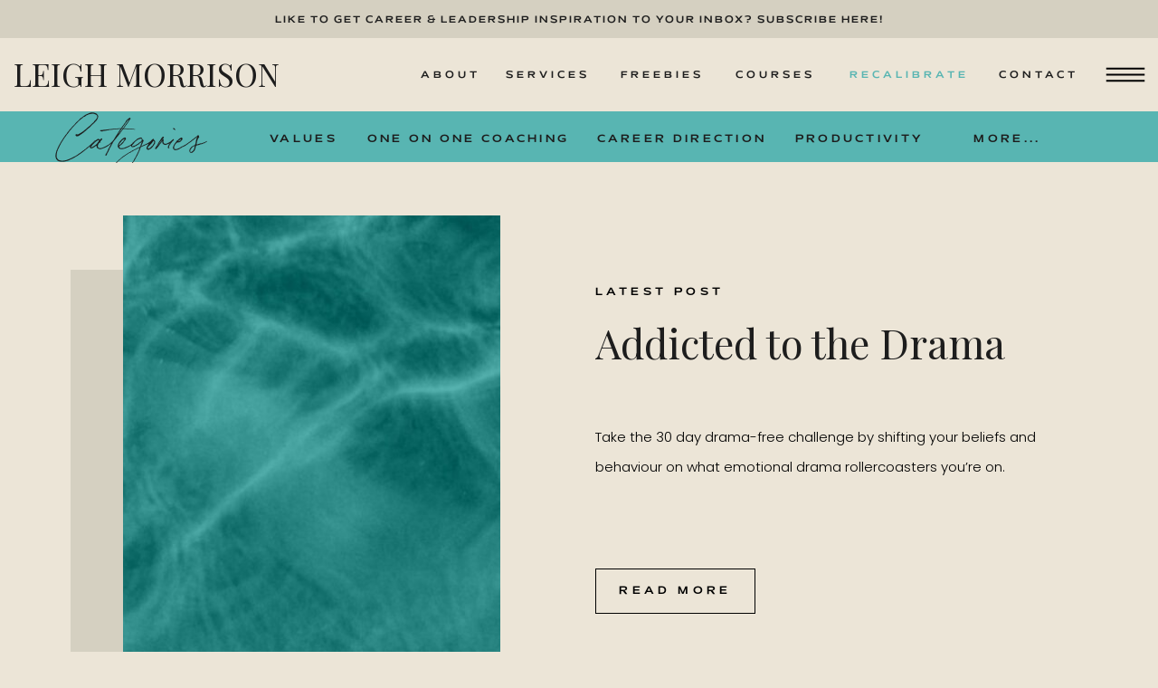

--- FILE ---
content_type: text/html; charset=UTF-8
request_url: https://leighmorrison.com.au/tag/drama/
body_size: 29362
content:
<!DOCTYPE html>
<html lang="en-US" class="d">
<head>
<link rel="stylesheet" type="text/css" href="//lib.showit.co/engine/2.4.3/showit.css" />
<meta name='robots' content='index, follow, max-image-preview:large, max-snippet:-1, max-video-preview:-1' />

	<!-- This site is optimized with the Yoast SEO plugin v26.8 - https://yoast.com/product/yoast-seo-wordpress/ -->
	<title>drama Archives - Leigh Morrison - Be.Coaching</title>
	<link rel="canonical" href="https://leighmorrison.com.au/tag/drama/" />
	<meta property="og:locale" content="en_US" />
	<meta property="og:type" content="article" />
	<meta property="og:title" content="drama Archives - Leigh Morrison - Be.Coaching" />
	<meta property="og:url" content="https://leighmorrison.com.au/tag/drama/" />
	<meta property="og:site_name" content="Leigh Morrison - Be.Coaching" />
	<meta name="twitter:card" content="summary_large_image" />
	<script type="application/ld+json" class="yoast-schema-graph">{"@context":"https://schema.org","@graph":[{"@type":"CollectionPage","@id":"https://leighmorrison.com.au/tag/drama/","url":"https://leighmorrison.com.au/tag/drama/","name":"drama Archives - Leigh Morrison - Be.Coaching","isPartOf":{"@id":"https://leighmorrison.com.au/#website"},"primaryImageOfPage":{"@id":"https://leighmorrison.com.au/tag/drama/#primaryimage"},"image":{"@id":"https://leighmorrison.com.au/tag/drama/#primaryimage"},"thumbnailUrl":"https://leighmorrison.com.au/wp-content/uploads/2022/07/Wellbeing.jpeg","breadcrumb":{"@id":"https://leighmorrison.com.au/tag/drama/#breadcrumb"},"inLanguage":"en-US"},{"@type":"ImageObject","inLanguage":"en-US","@id":"https://leighmorrison.com.au/tag/drama/#primaryimage","url":"https://leighmorrison.com.au/wp-content/uploads/2022/07/Wellbeing.jpeg","contentUrl":"https://leighmorrison.com.au/wp-content/uploads/2022/07/Wellbeing.jpeg","width":1920,"height":600},{"@type":"BreadcrumbList","@id":"https://leighmorrison.com.au/tag/drama/#breadcrumb","itemListElement":[{"@type":"ListItem","position":1,"name":"Home","item":"https://leighmorrison.com.au/"},{"@type":"ListItem","position":2,"name":"drama"}]},{"@type":"WebSite","@id":"https://leighmorrison.com.au/#website","url":"https://leighmorrison.com.au/","name":"Leigh Morrison - Be.Coaching","description":"Elevating others to be their best","potentialAction":[{"@type":"SearchAction","target":{"@type":"EntryPoint","urlTemplate":"https://leighmorrison.com.au/?s={search_term_string}"},"query-input":{"@type":"PropertyValueSpecification","valueRequired":true,"valueName":"search_term_string"}}],"inLanguage":"en-US"}]}</script>
	<!-- / Yoast SEO plugin. -->


<link rel="alternate" type="application/rss+xml" title="Leigh Morrison - Be.Coaching &raquo; Feed" href="https://leighmorrison.com.au/feed/" />
<link rel="alternate" type="application/rss+xml" title="Leigh Morrison - Be.Coaching &raquo; Comments Feed" href="https://leighmorrison.com.au/comments/feed/" />
<link rel="alternate" type="application/rss+xml" title="Leigh Morrison - Be.Coaching &raquo; drama Tag Feed" href="https://leighmorrison.com.au/tag/drama/feed/" />
<script type="text/javascript">
/* <![CDATA[ */
window._wpemojiSettings = {"baseUrl":"https:\/\/s.w.org\/images\/core\/emoji\/16.0.1\/72x72\/","ext":".png","svgUrl":"https:\/\/s.w.org\/images\/core\/emoji\/16.0.1\/svg\/","svgExt":".svg","source":{"concatemoji":"https:\/\/leighmorrison.com.au\/wp-includes\/js\/wp-emoji-release.min.js?ver=6.8.3"}};
/*! This file is auto-generated */
!function(s,n){var o,i,e;function c(e){try{var t={supportTests:e,timestamp:(new Date).valueOf()};sessionStorage.setItem(o,JSON.stringify(t))}catch(e){}}function p(e,t,n){e.clearRect(0,0,e.canvas.width,e.canvas.height),e.fillText(t,0,0);var t=new Uint32Array(e.getImageData(0,0,e.canvas.width,e.canvas.height).data),a=(e.clearRect(0,0,e.canvas.width,e.canvas.height),e.fillText(n,0,0),new Uint32Array(e.getImageData(0,0,e.canvas.width,e.canvas.height).data));return t.every(function(e,t){return e===a[t]})}function u(e,t){e.clearRect(0,0,e.canvas.width,e.canvas.height),e.fillText(t,0,0);for(var n=e.getImageData(16,16,1,1),a=0;a<n.data.length;a++)if(0!==n.data[a])return!1;return!0}function f(e,t,n,a){switch(t){case"flag":return n(e,"\ud83c\udff3\ufe0f\u200d\u26a7\ufe0f","\ud83c\udff3\ufe0f\u200b\u26a7\ufe0f")?!1:!n(e,"\ud83c\udde8\ud83c\uddf6","\ud83c\udde8\u200b\ud83c\uddf6")&&!n(e,"\ud83c\udff4\udb40\udc67\udb40\udc62\udb40\udc65\udb40\udc6e\udb40\udc67\udb40\udc7f","\ud83c\udff4\u200b\udb40\udc67\u200b\udb40\udc62\u200b\udb40\udc65\u200b\udb40\udc6e\u200b\udb40\udc67\u200b\udb40\udc7f");case"emoji":return!a(e,"\ud83e\udedf")}return!1}function g(e,t,n,a){var r="undefined"!=typeof WorkerGlobalScope&&self instanceof WorkerGlobalScope?new OffscreenCanvas(300,150):s.createElement("canvas"),o=r.getContext("2d",{willReadFrequently:!0}),i=(o.textBaseline="top",o.font="600 32px Arial",{});return e.forEach(function(e){i[e]=t(o,e,n,a)}),i}function t(e){var t=s.createElement("script");t.src=e,t.defer=!0,s.head.appendChild(t)}"undefined"!=typeof Promise&&(o="wpEmojiSettingsSupports",i=["flag","emoji"],n.supports={everything:!0,everythingExceptFlag:!0},e=new Promise(function(e){s.addEventListener("DOMContentLoaded",e,{once:!0})}),new Promise(function(t){var n=function(){try{var e=JSON.parse(sessionStorage.getItem(o));if("object"==typeof e&&"number"==typeof e.timestamp&&(new Date).valueOf()<e.timestamp+604800&&"object"==typeof e.supportTests)return e.supportTests}catch(e){}return null}();if(!n){if("undefined"!=typeof Worker&&"undefined"!=typeof OffscreenCanvas&&"undefined"!=typeof URL&&URL.createObjectURL&&"undefined"!=typeof Blob)try{var e="postMessage("+g.toString()+"("+[JSON.stringify(i),f.toString(),p.toString(),u.toString()].join(",")+"));",a=new Blob([e],{type:"text/javascript"}),r=new Worker(URL.createObjectURL(a),{name:"wpTestEmojiSupports"});return void(r.onmessage=function(e){c(n=e.data),r.terminate(),t(n)})}catch(e){}c(n=g(i,f,p,u))}t(n)}).then(function(e){for(var t in e)n.supports[t]=e[t],n.supports.everything=n.supports.everything&&n.supports[t],"flag"!==t&&(n.supports.everythingExceptFlag=n.supports.everythingExceptFlag&&n.supports[t]);n.supports.everythingExceptFlag=n.supports.everythingExceptFlag&&!n.supports.flag,n.DOMReady=!1,n.readyCallback=function(){n.DOMReady=!0}}).then(function(){return e}).then(function(){var e;n.supports.everything||(n.readyCallback(),(e=n.source||{}).concatemoji?t(e.concatemoji):e.wpemoji&&e.twemoji&&(t(e.twemoji),t(e.wpemoji)))}))}((window,document),window._wpemojiSettings);
/* ]]> */
</script>
<style id='wp-emoji-styles-inline-css' type='text/css'>

	img.wp-smiley, img.emoji {
		display: inline !important;
		border: none !important;
		box-shadow: none !important;
		height: 1em !important;
		width: 1em !important;
		margin: 0 0.07em !important;
		vertical-align: -0.1em !important;
		background: none !important;
		padding: 0 !important;
	}
</style>
<link rel='stylesheet' id='wp-block-library-css' href='https://leighmorrison.com.au/wp-includes/css/dist/block-library/style.min.css?ver=6.8.3' type='text/css' media='all' />
<style id='classic-theme-styles-inline-css' type='text/css'>
/*! This file is auto-generated */
.wp-block-button__link{color:#fff;background-color:#32373c;border-radius:9999px;box-shadow:none;text-decoration:none;padding:calc(.667em + 2px) calc(1.333em + 2px);font-size:1.125em}.wp-block-file__button{background:#32373c;color:#fff;text-decoration:none}
</style>
<style id='global-styles-inline-css' type='text/css'>
:root{--wp--preset--aspect-ratio--square: 1;--wp--preset--aspect-ratio--4-3: 4/3;--wp--preset--aspect-ratio--3-4: 3/4;--wp--preset--aspect-ratio--3-2: 3/2;--wp--preset--aspect-ratio--2-3: 2/3;--wp--preset--aspect-ratio--16-9: 16/9;--wp--preset--aspect-ratio--9-16: 9/16;--wp--preset--color--black: #000000;--wp--preset--color--cyan-bluish-gray: #abb8c3;--wp--preset--color--white: #ffffff;--wp--preset--color--pale-pink: #f78da7;--wp--preset--color--vivid-red: #cf2e2e;--wp--preset--color--luminous-vivid-orange: #ff6900;--wp--preset--color--luminous-vivid-amber: #fcb900;--wp--preset--color--light-green-cyan: #7bdcb5;--wp--preset--color--vivid-green-cyan: #00d084;--wp--preset--color--pale-cyan-blue: #8ed1fc;--wp--preset--color--vivid-cyan-blue: #0693e3;--wp--preset--color--vivid-purple: #9b51e0;--wp--preset--gradient--vivid-cyan-blue-to-vivid-purple: linear-gradient(135deg,rgba(6,147,227,1) 0%,rgb(155,81,224) 100%);--wp--preset--gradient--light-green-cyan-to-vivid-green-cyan: linear-gradient(135deg,rgb(122,220,180) 0%,rgb(0,208,130) 100%);--wp--preset--gradient--luminous-vivid-amber-to-luminous-vivid-orange: linear-gradient(135deg,rgba(252,185,0,1) 0%,rgba(255,105,0,1) 100%);--wp--preset--gradient--luminous-vivid-orange-to-vivid-red: linear-gradient(135deg,rgba(255,105,0,1) 0%,rgb(207,46,46) 100%);--wp--preset--gradient--very-light-gray-to-cyan-bluish-gray: linear-gradient(135deg,rgb(238,238,238) 0%,rgb(169,184,195) 100%);--wp--preset--gradient--cool-to-warm-spectrum: linear-gradient(135deg,rgb(74,234,220) 0%,rgb(151,120,209) 20%,rgb(207,42,186) 40%,rgb(238,44,130) 60%,rgb(251,105,98) 80%,rgb(254,248,76) 100%);--wp--preset--gradient--blush-light-purple: linear-gradient(135deg,rgb(255,206,236) 0%,rgb(152,150,240) 100%);--wp--preset--gradient--blush-bordeaux: linear-gradient(135deg,rgb(254,205,165) 0%,rgb(254,45,45) 50%,rgb(107,0,62) 100%);--wp--preset--gradient--luminous-dusk: linear-gradient(135deg,rgb(255,203,112) 0%,rgb(199,81,192) 50%,rgb(65,88,208) 100%);--wp--preset--gradient--pale-ocean: linear-gradient(135deg,rgb(255,245,203) 0%,rgb(182,227,212) 50%,rgb(51,167,181) 100%);--wp--preset--gradient--electric-grass: linear-gradient(135deg,rgb(202,248,128) 0%,rgb(113,206,126) 100%);--wp--preset--gradient--midnight: linear-gradient(135deg,rgb(2,3,129) 0%,rgb(40,116,252) 100%);--wp--preset--font-size--small: 13px;--wp--preset--font-size--medium: 20px;--wp--preset--font-size--large: 36px;--wp--preset--font-size--x-large: 42px;--wp--preset--spacing--20: 0.44rem;--wp--preset--spacing--30: 0.67rem;--wp--preset--spacing--40: 1rem;--wp--preset--spacing--50: 1.5rem;--wp--preset--spacing--60: 2.25rem;--wp--preset--spacing--70: 3.38rem;--wp--preset--spacing--80: 5.06rem;--wp--preset--shadow--natural: 6px 6px 9px rgba(0, 0, 0, 0.2);--wp--preset--shadow--deep: 12px 12px 50px rgba(0, 0, 0, 0.4);--wp--preset--shadow--sharp: 6px 6px 0px rgba(0, 0, 0, 0.2);--wp--preset--shadow--outlined: 6px 6px 0px -3px rgba(255, 255, 255, 1), 6px 6px rgba(0, 0, 0, 1);--wp--preset--shadow--crisp: 6px 6px 0px rgba(0, 0, 0, 1);}:where(.is-layout-flex){gap: 0.5em;}:where(.is-layout-grid){gap: 0.5em;}body .is-layout-flex{display: flex;}.is-layout-flex{flex-wrap: wrap;align-items: center;}.is-layout-flex > :is(*, div){margin: 0;}body .is-layout-grid{display: grid;}.is-layout-grid > :is(*, div){margin: 0;}:where(.wp-block-columns.is-layout-flex){gap: 2em;}:where(.wp-block-columns.is-layout-grid){gap: 2em;}:where(.wp-block-post-template.is-layout-flex){gap: 1.25em;}:where(.wp-block-post-template.is-layout-grid){gap: 1.25em;}.has-black-color{color: var(--wp--preset--color--black) !important;}.has-cyan-bluish-gray-color{color: var(--wp--preset--color--cyan-bluish-gray) !important;}.has-white-color{color: var(--wp--preset--color--white) !important;}.has-pale-pink-color{color: var(--wp--preset--color--pale-pink) !important;}.has-vivid-red-color{color: var(--wp--preset--color--vivid-red) !important;}.has-luminous-vivid-orange-color{color: var(--wp--preset--color--luminous-vivid-orange) !important;}.has-luminous-vivid-amber-color{color: var(--wp--preset--color--luminous-vivid-amber) !important;}.has-light-green-cyan-color{color: var(--wp--preset--color--light-green-cyan) !important;}.has-vivid-green-cyan-color{color: var(--wp--preset--color--vivid-green-cyan) !important;}.has-pale-cyan-blue-color{color: var(--wp--preset--color--pale-cyan-blue) !important;}.has-vivid-cyan-blue-color{color: var(--wp--preset--color--vivid-cyan-blue) !important;}.has-vivid-purple-color{color: var(--wp--preset--color--vivid-purple) !important;}.has-black-background-color{background-color: var(--wp--preset--color--black) !important;}.has-cyan-bluish-gray-background-color{background-color: var(--wp--preset--color--cyan-bluish-gray) !important;}.has-white-background-color{background-color: var(--wp--preset--color--white) !important;}.has-pale-pink-background-color{background-color: var(--wp--preset--color--pale-pink) !important;}.has-vivid-red-background-color{background-color: var(--wp--preset--color--vivid-red) !important;}.has-luminous-vivid-orange-background-color{background-color: var(--wp--preset--color--luminous-vivid-orange) !important;}.has-luminous-vivid-amber-background-color{background-color: var(--wp--preset--color--luminous-vivid-amber) !important;}.has-light-green-cyan-background-color{background-color: var(--wp--preset--color--light-green-cyan) !important;}.has-vivid-green-cyan-background-color{background-color: var(--wp--preset--color--vivid-green-cyan) !important;}.has-pale-cyan-blue-background-color{background-color: var(--wp--preset--color--pale-cyan-blue) !important;}.has-vivid-cyan-blue-background-color{background-color: var(--wp--preset--color--vivid-cyan-blue) !important;}.has-vivid-purple-background-color{background-color: var(--wp--preset--color--vivid-purple) !important;}.has-black-border-color{border-color: var(--wp--preset--color--black) !important;}.has-cyan-bluish-gray-border-color{border-color: var(--wp--preset--color--cyan-bluish-gray) !important;}.has-white-border-color{border-color: var(--wp--preset--color--white) !important;}.has-pale-pink-border-color{border-color: var(--wp--preset--color--pale-pink) !important;}.has-vivid-red-border-color{border-color: var(--wp--preset--color--vivid-red) !important;}.has-luminous-vivid-orange-border-color{border-color: var(--wp--preset--color--luminous-vivid-orange) !important;}.has-luminous-vivid-amber-border-color{border-color: var(--wp--preset--color--luminous-vivid-amber) !important;}.has-light-green-cyan-border-color{border-color: var(--wp--preset--color--light-green-cyan) !important;}.has-vivid-green-cyan-border-color{border-color: var(--wp--preset--color--vivid-green-cyan) !important;}.has-pale-cyan-blue-border-color{border-color: var(--wp--preset--color--pale-cyan-blue) !important;}.has-vivid-cyan-blue-border-color{border-color: var(--wp--preset--color--vivid-cyan-blue) !important;}.has-vivid-purple-border-color{border-color: var(--wp--preset--color--vivid-purple) !important;}.has-vivid-cyan-blue-to-vivid-purple-gradient-background{background: var(--wp--preset--gradient--vivid-cyan-blue-to-vivid-purple) !important;}.has-light-green-cyan-to-vivid-green-cyan-gradient-background{background: var(--wp--preset--gradient--light-green-cyan-to-vivid-green-cyan) !important;}.has-luminous-vivid-amber-to-luminous-vivid-orange-gradient-background{background: var(--wp--preset--gradient--luminous-vivid-amber-to-luminous-vivid-orange) !important;}.has-luminous-vivid-orange-to-vivid-red-gradient-background{background: var(--wp--preset--gradient--luminous-vivid-orange-to-vivid-red) !important;}.has-very-light-gray-to-cyan-bluish-gray-gradient-background{background: var(--wp--preset--gradient--very-light-gray-to-cyan-bluish-gray) !important;}.has-cool-to-warm-spectrum-gradient-background{background: var(--wp--preset--gradient--cool-to-warm-spectrum) !important;}.has-blush-light-purple-gradient-background{background: var(--wp--preset--gradient--blush-light-purple) !important;}.has-blush-bordeaux-gradient-background{background: var(--wp--preset--gradient--blush-bordeaux) !important;}.has-luminous-dusk-gradient-background{background: var(--wp--preset--gradient--luminous-dusk) !important;}.has-pale-ocean-gradient-background{background: var(--wp--preset--gradient--pale-ocean) !important;}.has-electric-grass-gradient-background{background: var(--wp--preset--gradient--electric-grass) !important;}.has-midnight-gradient-background{background: var(--wp--preset--gradient--midnight) !important;}.has-small-font-size{font-size: var(--wp--preset--font-size--small) !important;}.has-medium-font-size{font-size: var(--wp--preset--font-size--medium) !important;}.has-large-font-size{font-size: var(--wp--preset--font-size--large) !important;}.has-x-large-font-size{font-size: var(--wp--preset--font-size--x-large) !important;}
:where(.wp-block-post-template.is-layout-flex){gap: 1.25em;}:where(.wp-block-post-template.is-layout-grid){gap: 1.25em;}
:where(.wp-block-columns.is-layout-flex){gap: 2em;}:where(.wp-block-columns.is-layout-grid){gap: 2em;}
:root :where(.wp-block-pullquote){font-size: 1.5em;line-height: 1.6;}
</style>
<link rel='stylesheet' id='simple-social-icons-font-css' href='https://leighmorrison.com.au/wp-content/plugins/simple-social-icons/css/style.css?ver=3.0.2' type='text/css' media='all' />
<link rel='stylesheet' id='pub-style-css' href='https://leighmorrison.com.au/wp-content/themes/showit/pubs/sf8lguqftoonsmrfabzk2q/20250829022002Sgvdeyk/assets/pub.css?ver=1756434010' type='text/css' media='all' />
<script type="text/javascript" src="https://leighmorrison.com.au/wp-includes/js/jquery/jquery.min.js?ver=3.7.1" id="jquery-core-js"></script>
<script type="text/javascript" id="jquery-core-js-after">
/* <![CDATA[ */
$ = jQuery;
/* ]]> */
</script>
<script type="text/javascript" src="https://leighmorrison.com.au/wp-content/themes/showit/pubs/sf8lguqftoonsmrfabzk2q/20250829022002Sgvdeyk/assets/pub.js?ver=1756434010" id="pub-script-js"></script>
<link rel="https://api.w.org/" href="https://leighmorrison.com.au/wp-json/" /><link rel="alternate" title="JSON" type="application/json" href="https://leighmorrison.com.au/wp-json/wp/v2/tags/178" /><link rel="EditURI" type="application/rsd+xml" title="RSD" href="https://leighmorrison.com.au/xmlrpc.php?rsd" />
<meta name="generator" content="Redux 4.5.0" />
<meta charset="UTF-8" />
<meta name="viewport" content="width=device-width, initial-scale=1" />
<link rel="icon" type="image/png" href="//static.showit.co/200/6zWhbEF4RtiEkgziQ80dZA/172183/be_logo_black.png" />
<link rel="preconnect" href="https://static.showit.co" />

<link rel="preconnect" href="https://fonts.googleapis.com">
<link rel="preconnect" href="https://fonts.gstatic.com" crossorigin>
<link href="https://fonts.googleapis.com/css?family=Playfair+Display:regular|Josefin+Sans:600|Poppins:300|Lato:300|Montserrat:400" rel="stylesheet" type="text/css"/>
<style>
@font-face{font-family:Mattone;src:url('//static.showit.co/file/za5p-YEeR1iQ0BZLoBfZPA/shared/mattone-150.woff');}
@font-face{font-family:Bon Vivant Script;src:url('//static.showit.co/file/Mjsj-2LGQzC9nbYxlXDHxQ/shared/bonvivant.woff');}
</style>
<script id="init_data" type="application/json">
{"mobile":{"w":320,"bgMediaType":"none","defaultTrIn":{"type":"fade"},"defaultTrOut":{"type":"fade"},"bgFillType":"color","bgColor":"colors-7"},"desktop":{"w":1200,"bgColor":"colors-7","bgMediaType":"none","bgFillType":"color"},"sid":"sf8lguqftoonsmrfabzk2q","break":768,"assetURL":"//static.showit.co","contactFormId":"172183/303617","cfAction":"aHR0cHM6Ly9jbGllbnRzZXJ2aWNlLnNob3dpdC5jby9jb250YWN0Zm9ybQ==","sgAction":"aHR0cHM6Ly9jbGllbnRzZXJ2aWNlLnNob3dpdC5jby9zb2NpYWxncmlk","blockData":[{"slug":"banner","visible":"a","states":[],"d":{"h":42,"w":1200,"bgFillType":"color","bgColor":"colors-6","bgMediaType":"none"},"m":{"h":46,"w":320,"bgFillType":"color","bgColor":"colors-6","bgMediaType":"none"}},{"slug":"header","visible":"a","states":[{"d":{"bgFillType":"color","bgColor":"#000000:0","bgMediaType":"none"},"m":{"bgFillType":"color","bgColor":"#000000:0","bgMediaType":"none"},"slug":"menu-closed"},{"d":{"bgFillType":"color","bgColor":"#000000:0","bgMediaType":"none"},"m":{"bgFillType":"color","bgColor":"#000000:0","bgMediaType":"none"},"slug":"services-open"}],"d":{"h":81,"w":1200,"locking":{"side":"st"},"bgFillType":"color","bgColor":"colors-7","bgMediaType":"none"},"m":{"h":55,"w":320,"bgFillType":"color","bgColor":"colors-7","bgMediaType":"none"},"stateTrans":[{},{}]},{"slug":"mobile-menu","visible":"m","states":[],"d":{"h":400,"w":1200,"bgFillType":"color","bgColor":"colors-7","bgMediaType":"none"},"m":{"h":569,"w":320,"locking":{"side":"t"},"nature":"wH","trIn":{"type":"slide","duration":0.5,"direction":"Left"},"trOut":{"type":"slide","duration":0.5,"direction":"Left"},"stateTrIn":{"type":"fade","direction":"Right"},"bgFillType":"color","bgColor":"colors-7","bgMediaType":"none","tr":{"in":{"cl":"slideInLeft","d":0.5,"dl":"0"},"out":{"cl":"slideOutLeft","d":0.5,"dl":"0"}}}},{"slug":"blog-nav","visible":"d","states":[],"d":{"h":56,"w":1200,"bgFillType":"color","bgColor":"colors-3","bgMediaType":"none"},"m":{"h":191,"w":320,"bgFillType":"color","bgColor":"colors-3","bgMediaType":"none"}},{"slug":"more-categories","visible":"d","states":[],"d":{"h":317,"w":1200,"bgFillType":"color","bgColor":"colors-7","bgMediaType":"none"},"m":{"h":485,"w":320,"bgFillType":"color","bgColor":"colors-7","bgMediaType":"none"}},{"slug":"restart-post-loop","visible":"a","states":[],"d":{"h":1,"w":1200,"bgFillType":"color","bgColor":"colors-7","bgMediaType":"none"},"m":{"h":1,"w":320,"bgFillType":"color","bgColor":"colors-7","bgMediaType":"none"}},{"slug":"post-layout-1","visible":"a","states":[],"d":{"h":651,"w":1200,"locking":{"offset":100},"nature":"dH","bgFillType":"color","bgColor":"colors-7","bgMediaType":"none"},"m":{"h":635,"w":320,"nature":"dH","bgFillType":"color","bgColor":"colors-7","bgMediaType":"none"}},{"slug":"post-grid-1","visible":"a","states":[{"d":{"bgFillType":"color","bgColor":"#000000:0","bgMediaType":"none"},"m":{"bgFillType":"color","bgColor":"#000000:0","bgMediaType":"none"},"slug":"view-1"},{"d":{"bgFillType":"color","bgColor":"#000000:0","bgMediaType":"none"},"m":{"bgFillType":"color","bgColor":"#000000:0","bgMediaType":"none"},"slug":"view-2"},{"d":{"bgFillType":"color","bgColor":"#000000:0","bgMediaType":"none"},"m":{"bgFillType":"color","bgColor":"#000000:0","bgMediaType":"none"},"slug":"view-3"}],"d":{"h":506,"w":1200,"nature":"dH","bgFillType":"color","bgColor":"colors-7","bgMediaType":"none"},"m":{"h":1435,"w":320,"nature":"dH","bgFillType":"color","bgColor":"colors-7","bgMediaType":"none"},"stateTrans":[{},{},{}]},{"slug":"older-newer","visible":"a","states":[],"d":{"h":68,"w":1200,"bgFillType":"color","bgColor":"colors-7","bgMediaType":"none"},"m":{"h":120,"w":320,"bgFillType":"color","bgColor":"colors-7","bgMediaType":"none"}},{"slug":"blog-categories","visible":"a","states":[{"d":{"bgFillType":"color","bgColor":"colors-7:80","bgMediaType":"image","bgImage":{"key":"-4Xy3Wn7TrWxH1eiTRHCUQ/172183/annie-spratt-xz485eku8o4-unsplash.jpg","aspect_ratio":1.33322,"title":"annie-spratt-xz485Eku8O4-unsplash","type":"asset"},"bgOpacity":20,"bgPos":"cm","bgScale":"cover","bgScroll":"x"},"m":{"bgFillType":"color","bgColor":"#000000:0","bgMediaType":"none"},"slug":"view-1"}],"d":{"h":951,"w":1200,"bgFillType":"color","bgColor":"colors-6","bgMediaType":"none"},"m":{"h":1055,"w":320,"nature":"dH","bgFillType":"color","bgColor":"colors-7","bgMediaType":"none"},"stateTrans":[{}]},{"slug":"resources","visible":"a","states":[],"d":{"h":759,"w":1200,"bgFillType":"color","bgColor":"colors-6","bgMediaType":"none"},"m":{"h":1479,"w":320,"bgFillType":"color","bgColor":"colors-6","bgMediaType":"none"}},{"slug":"call-to-action","visible":"a","states":[],"d":{"h":569,"w":1200,"bgFillType":"color","bgColor":"colors-1","bgMediaType":"none"},"m":{"h":412,"w":320,"bgFillType":"color","bgColor":"colors-1","bgMediaType":"none"}},{"slug":"footer-1","visible":"a","states":[],"d":{"h":788,"w":1200,"bgFillType":"color","bgColor":"colors-7","bgMediaType":"none"},"m":{"h":859,"w":320,"bgFillType":"color","bgColor":"colors-7","bgMediaType":"none"}},{"slug":"email-pop-up","visible":"a","states":[{"d":{"bgFillType":"color","bgColor":"#000000:0","bgMediaType":"none"},"m":{"bgFillType":"color","bgColor":"#000000:0","bgMediaType":"none"},"slug":"email-signup"},{"d":{"bgFillType":"color","bgColor":"#000000:0","bgMediaType":"none"},"m":{"bgFillType":"color","bgColor":"#000000:0","bgMediaType":"none"},"slug":"email-submitted"}],"d":{"h":600,"w":1200,"locking":{"side":"t"},"nature":"wH","trIn":{"type":"fade","duration":0.5},"trOut":{"type":"fade","duration":0.5},"stateTrIn":{"type":"fade","duration":1},"stateTrOut":{"type":"fade","duration":1},"bgFillType":"color","bgColor":"colors-0:30","bgMediaType":"none","tr":{"in":{"cl":"fadeIn","d":0.5,"dl":"0"},"out":{"cl":"fadeOut","d":0.5,"dl":"0"}}},"m":{"h":490,"w":320,"locking":{"side":"t"},"nature":"wH","trIn":{"type":"fade","duration":0.5},"trOut":{"type":"fade","duration":0.5},"stateTrIn":{"type":"fade","duration":1},"stateTrOut":{"type":"fade","duration":1},"bgFillType":"color","bgColor":"#000000:0","bgMediaType":"none","tr":{"in":{"cl":"fadeIn","d":0.5,"dl":"0"},"out":{"cl":"fadeOut","d":0.5,"dl":"0"}}},"stateTrans":[{"d":{"in":{"cl":"fadeIn","d":1,"dl":"0","od":"fadeIn"},"out":{"cl":"fadeOut","d":1,"dl":"0","od":"fadeOut"}},"m":{"in":{"cl":"fadeIn","d":1,"dl":"0","od":"fadeIn"},"out":{"cl":"fadeOut","d":1,"dl":"0","od":"fadeOut"}}},{"d":{"in":{"cl":"fadeIn","d":1,"dl":"0","od":"fadeIn"},"out":{"cl":"fadeOut","d":1,"dl":"0","od":"fadeOut"}},"m":{"in":{"cl":"fadeIn","d":1,"dl":"0","od":"fadeIn"},"out":{"cl":"fadeOut","d":1,"dl":"0","od":"fadeOut"}}}]},{"slug":"full-menu","visible":"d","states":[{"d":{"bgFillType":"color","bgColor":"#000000:0","bgMediaType":"none"},"m":{"bgFillType":"color","bgColor":"#000000:0","bgMediaType":"none"},"slug":"view-1"}],"d":{"h":742,"w":1200,"locking":{"side":"t"},"nature":"wH","trIn":{"type":"slide","direction":"Right"},"trOut":{"type":"slide","direction":"Right"},"stateTrIn":{"type":"fade","direction":"none"},"stateTrOut":{"type":"fade","direction":"none"},"bgFillType":"color","bgColor":"#000000:0","bgMediaType":"none","tr":{"in":{"cl":"slideInRight","d":"0.5","dl":"0"},"out":{"cl":"slideOutRight","d":"0.5","dl":"0"}}},"m":{"h":200,"w":320,"bgFillType":"color","bgColor":"colors-7","bgMediaType":"none"},"stateTrans":[{"d":{"in":{"cl":"fadeIn","d":"0.5","dl":"0","od":"fadeIn"},"out":{"cl":"fadeOut","d":"0.5","dl":"0","od":"fadeOut"}}}]}],"elementData":[{"type":"text","visible":"a","id":"banner_0","blockId":"banner","m":{"x":13,"y":8,"w":294,"h":21,"a":0},"d":{"x":6,"y":11,"w":1189,"h":20,"a":0}},{"type":"icon","visible":"m","id":"header_0","blockId":"header","m":{"x":270,"y":13,"w":29,"h":29,"a":0},"d":{"x":550,"y":10,"w":100,"h":100,"a":0},"pc":[{"type":"show","block":"mobile-menu"}]},{"type":"icon","visible":"d","id":"header_1","blockId":"header","m":{"x":135,"y":6,"w":50,"h":50,"a":0},"d":{"x":1133,"y":9,"w":62,"h":63,"a":0,"lockH":"r"},"pc":[{"type":"show","block":"full-menu"}]},{"type":"text","visible":"a","id":"header_2","blockId":"header","m":{"x":19,"y":16,"w":215,"h":23,"a":0},"d":{"x":15,"y":22,"w":362,"h":50,"a":0,"lockH":"l"}},{"type":"text","visible":"d","id":"header_menu-closed_0","blockId":"header","m":{"x":110,"y":270,"w":100,"h":41,"a":0},"d":{"x":479,"y":32,"w":94,"h":15,"a":0,"lockH":"r","lockV":"t"}},{"type":"text","visible":"d","id":"header_menu-closed_1","blockId":"header","m":{"x":110,"y":270,"w":100,"h":41,"a":0},"d":{"x":385,"y":32,"w":66,"h":17,"a":0,"lockH":"r","lockV":"t"}},{"type":"text","visible":"d","id":"header_menu-closed_2","blockId":"header","m":{"x":110,"y":270,"w":100,"h":41,"a":0},"d":{"x":606,"y":32,"w":94,"h":15,"a":0,"lockH":"r","lockV":"t"}},{"type":"text","visible":"d","id":"header_menu-closed_3","blockId":"header","m":{"x":110,"y":270,"w":100,"h":41,"a":0},"d":{"x":1024,"y":32,"w":91,"h":15,"a":0,"lockH":"r","lockV":"t"}},{"type":"text","visible":"d","id":"header_menu-closed_4","blockId":"header","m":{"x":110,"y":270,"w":100,"h":41,"a":0},"d":{"x":859,"y":32,"w":141,"h":15,"a":0,"lockH":"r","lockV":"t"}},{"type":"text","visible":"d","id":"header_menu-closed_5","blockId":"header","m":{"x":110,"y":270,"w":100,"h":41,"a":0},"d":{"x":733,"y":32,"w":94,"h":15,"a":0,"lockH":"r","lockV":"t"}},{"type":"text","visible":"d","id":"header_services-open_0","blockId":"header","m":{"x":110,"y":270,"w":100,"h":41,"a":0},"d":{"x":546,"y":32,"w":94,"h":15,"a":0,"lockH":"r","lockV":"t"}},{"type":"text","visible":"d","id":"header_services-open_1","blockId":"header","m":{"x":110,"y":270,"w":100,"h":41,"a":0},"d":{"x":430,"y":32,"w":66,"h":17,"a":0,"lockH":"r","lockV":"t"}},{"type":"text","visible":"d","id":"header_services-open_2","blockId":"header","m":{"x":110,"y":270,"w":100,"h":41,"a":0},"d":{"x":690,"y":32,"w":94,"h":15,"a":0,"lockH":"r","lockV":"t"}},{"type":"text","visible":"d","id":"header_services-open_3","blockId":"header","m":{"x":110,"y":270,"w":100,"h":41,"a":0},"d":{"x":1024,"y":32,"w":91,"h":15,"a":0,"lockH":"r","lockV":"t"}},{"type":"text","visible":"d","id":"header_services-open_4","blockId":"header","m":{"x":110,"y":270,"w":100,"h":41,"a":0},"d":{"x":833,"y":32,"w":141,"h":15,"a":0,"lockH":"r","lockV":"t"}},{"type":"simple","visible":"d","id":"header_services-open_5","blockId":"header","m":{"x":48,"y":8,"w":224,"h":38.5,"a":0},"d":{"x":530,"y":81,"w":593,"h":197,"a":0,"lockH":"r"}},{"type":"text","visible":"d","id":"header_services-open_6","blockId":"header","m":{"x":112,"y":20,"w":96,"h":16,"a":0},"d":{"x":750,"y":145,"w":154,"h":16,"a":0,"lockH":"r"}},{"type":"text","visible":"d","id":"header_services-open_7","blockId":"header","m":{"x":112,"y":20,"w":96,"h":16,"a":0},"d":{"x":948,"y":145,"w":154,"h":16,"a":0,"lockH":"r"}},{"type":"line","visible":"d","id":"header_services-open_8","blockId":"header","m":{"x":48,"y":26,"w":224,"h":3,"a":0},"d":{"x":656,"y":182,"w":144,"h":1,"a":90,"lockH":"r"}},{"type":"line","visible":"d","id":"header_services-open_9","blockId":"header","m":{"x":48,"y":26,"w":224,"h":3,"a":0},"d":{"x":854,"y":182,"w":144,"h":1,"a":90,"lockH":"r"}},{"type":"text","visible":"d","id":"header_services-open_10","blockId":"header","m":{"x":87,"y":10,"w":147,"h":35,"a":0},"d":{"x":538,"y":143,"w":178,"h":50,"a":0,"lockH":"r"}},{"type":"text","visible":"d","id":"header_services-open_11","blockId":"header","m":{"x":87,"y":10,"w":147,"h":35,"a":0},"d":{"x":734,"y":171,"w":178,"h":50,"a":0,"lockH":"r"}},{"type":"text","visible":"d","id":"header_services-open_12","blockId":"header","m":{"x":87,"y":10,"w":147,"h":35,"a":0},"d":{"x":931,"y":171,"w":178,"h":50,"a":0,"lockH":"r"}},{"type":"text","visible":"d","id":"header_services-open_13","blockId":"header","m":{"x":112,"y":20,"w":96,"h":16,"a":0},"d":{"x":556,"y":181,"w":151,"h":16,"a":0,"lockH":"r"}},{"type":"icon","visible":"d","id":"header_services-open_14","blockId":"header","m":{"x":135,"y":3,"w":50,"h":50,"a":0},"d":{"x":1090,"y":91,"w":23,"h":23,"a":0,"lockH":"r"}},{"type":"graphic","visible":"a","id":"mobile-menu_0","blockId":"mobile-menu","m":{"x":-286,"y":109,"w":657,"h":437,"a":135,"o":30,"lockV":"b"},"d":{"x":390,"y":60,"w":421,"h":280,"a":0},"c":{"key":"83aA4EH1SoGHRjvwKoUx5A/172183/9shadow_overlays.png","aspect_ratio":1.50248}},{"type":"text","visible":"a","id":"mobile-menu_1","blockId":"mobile-menu","m":{"x":18,"y":520,"w":279,"h":24,"a":0},"d":{"x":1103,"y":39,"w":49,"h":22,"a":0,"lockH":"r","lockV":"t"},"pc":[{"type":"hide","block":"mobile-menu"}]},{"type":"text","visible":"a","id":"mobile-menu_2","blockId":"mobile-menu","m":{"x":18,"y":215,"w":285,"h":22,"a":0},"d":{"x":857,"y":39,"w":87,"h":22,"a":0,"lockH":"r","lockV":"t"},"pc":[{"type":"hide","block":"mobile-menu"}]},{"type":"text","visible":"a","id":"mobile-menu_3","blockId":"mobile-menu","m":{"x":20,"y":124,"w":281,"h":22,"a":0},"d":{"x":582,"y":39,"w":60,"h":22,"a":0,"lockH":"r","lockV":"t"},"pc":[{"type":"hide","block":"mobile-menu"}]},{"type":"text","visible":"a","id":"mobile-menu_4","blockId":"mobile-menu","m":{"x":17,"y":81,"w":288,"h":22,"a":0},"d":{"x":473,"y":39,"w":54,"h":22,"a":0,"lockH":"r","lockV":"t"},"pc":[{"type":"hide","block":"mobile-menu"}]},{"type":"icon","visible":"a","id":"mobile-menu_5","blockId":"mobile-menu","m":{"x":274,"y":7,"w":42,"h":45,"a":0,"lockV":"t"},"d":{"x":550,"y":-49,"w":100,"h":100,"a":0},"pc":[{"type":"hide","block":"mobile-menu"}]},{"type":"text","visible":"a","id":"mobile-menu_6","blockId":"mobile-menu","m":{"x":14,"y":168,"w":293,"h":22,"a":0},"d":{"x":582,"y":39,"w":60,"h":22,"a":0,"lockH":"r","lockV":"t"},"pc":[{"type":"hide","block":"mobile-menu"}]},{"type":"text","visible":"a","id":"mobile-menu_7","blockId":"mobile-menu","m":{"x":18,"y":395,"w":285,"h":22,"a":0},"d":{"x":857,"y":39,"w":87,"h":22,"a":0,"lockH":"r","lockV":"t"},"pc":[{"type":"hide","block":"mobile-menu"}]},{"type":"text","visible":"a","id":"mobile-menu_8","blockId":"mobile-menu","m":{"x":18,"y":307,"w":285,"h":22,"a":0},"d":{"x":857,"y":39,"w":87,"h":22,"a":0,"lockH":"r","lockV":"t"},"pc":[{"type":"hide","block":"mobile-menu"}]},{"type":"text","visible":"a","id":"mobile-menu_9","blockId":"mobile-menu","m":{"x":18,"y":260,"w":285,"h":22,"a":0},"d":{"x":857,"y":39,"w":87,"h":22,"a":0,"lockH":"r","lockV":"t"},"pc":[{"type":"hide","block":"mobile-menu"}]},{"type":"text","visible":"a","id":"mobile-menu_10","blockId":"mobile-menu","m":{"x":21,"y":445,"w":279,"h":24,"a":0},"d":{"x":1103,"y":39,"w":49,"h":22,"a":0,"lockH":"r","lockV":"t"},"pc":[{"type":"hide","block":"mobile-menu"}]},{"type":"text","visible":"a","id":"mobile-menu_11","blockId":"mobile-menu","m":{"x":18,"y":350,"w":285,"h":22,"a":0},"d":{"x":857,"y":39,"w":87,"h":22,"a":0,"lockH":"r","lockV":"t"},"pc":[{"type":"hide","block":"mobile-menu"}]},{"type":"text","visible":"a","id":"mobile-menu_12","blockId":"mobile-menu","m":{"x":14,"y":482,"w":279,"h":24,"a":0},"d":{"x":1103,"y":39,"w":49,"h":22,"a":0,"lockH":"r","lockV":"t"},"pc":[{"type":"hide","block":"mobile-menu"}]},{"type":"text","visible":"a","id":"blog-nav_0","blockId":"blog-nav","m":{"x":95,"y":61,"w":131,"h":19,"a":0},"d":{"x":230,"y":22,"w":131,"h":19,"a":0}},{"type":"text","visible":"a","id":"blog-nav_1","blockId":"blog-nav","m":{"x":64,"y":90,"w":193,"h":19,"a":0},"d":{"x":363,"y":22,"w":229,"h":19,"a":0}},{"type":"text","visible":"a","id":"blog-nav_2","blockId":"blog-nav","m":{"x":100,"y":119,"w":120,"h":17,"a":0},"d":{"x":833,"y":22,"w":153,"h":17,"a":0}},{"type":"text","visible":"a","id":"blog-nav_3","blockId":"blog-nav","m":{"x":55,"y":146,"w":211,"h":19,"a":0},"d":{"x":968,"y":22,"w":211,"h":19,"a":0},"pc":[{"type":"show","block":"more-categories"}]},{"type":"text","visible":"a","id":"blog-nav_4","blockId":"blog-nav","m":{"x":17,"y":10,"w":147,"h":35,"a":-7},"d":{"x":25,"y":2,"w":210,"h":50,"a":0}},{"type":"text","visible":"a","id":"blog-nav_5","blockId":"blog-nav","m":{"x":64,"y":90,"w":193,"h":19,"a":0},"d":{"x":599,"y":22,"w":229,"h":19,"a":0}},{"type":"simple","visible":"a","id":"more-categories_0","blockId":"more-categories","m":{"x":15,"y":39,"w":290,"h":408,"a":0},"d":{"x":50,"y":55,"w":1100,"h":207,"a":0}},{"type":"text","visible":"a","id":"more-categories_1","blockId":"more-categories","m":{"x":15,"y":69,"w":290,"h":31,"a":0},"d":{"x":212,"y":92,"w":131,"h":19,"a":0}},{"type":"text","visible":"a","id":"more-categories_2","blockId":"more-categories","m":{"x":15,"y":100,"w":290,"h":31,"a":0},"d":{"x":154,"y":134,"w":244,"h":19,"a":0}},{"type":"text","visible":"a","id":"more-categories_3","blockId":"more-categories","m":{"x":15,"y":131,"w":290,"h":31,"a":0},"d":{"x":154,"y":176,"w":244,"h":17,"a":0}},{"type":"text","visible":"a","id":"more-categories_4","blockId":"more-categories","m":{"x":15,"y":162,"w":290,"h":31,"a":0},"d":{"x":172,"y":216,"w":211,"h":19,"a":0}},{"type":"text","visible":"a","id":"more-categories_5","blockId":"more-categories","m":{"x":15,"y":193,"w":290,"h":31,"a":0},"d":{"x":518,"y":92,"w":167,"h":19,"a":0}},{"type":"text","visible":"a","id":"more-categories_6","blockId":"more-categories","m":{"x":15,"y":224,"w":290,"h":31,"a":0},"d":{"x":505,"y":134,"w":193,"h":19,"a":0}},{"type":"text","visible":"a","id":"more-categories_7","blockId":"more-categories","m":{"x":15,"y":255,"w":290,"h":31,"a":0},"d":{"x":508,"y":176,"w":186,"h":17,"a":0}},{"type":"text","visible":"a","id":"more-categories_8","blockId":"more-categories","m":{"x":15,"y":286,"w":290,"h":31,"a":0},"d":{"x":496,"y":216,"w":211,"h":19,"a":0}},{"type":"text","visible":"a","id":"more-categories_9","blockId":"more-categories","m":{"x":15,"y":317,"w":290,"h":31,"a":0},"d":{"x":839,"y":92,"w":171,"h":19,"a":0}},{"type":"text","visible":"a","id":"more-categories_10","blockId":"more-categories","m":{"x":15,"y":348,"w":290,"h":31,"a":0},"d":{"x":830,"y":132,"w":193,"h":19,"a":0}},{"type":"text","visible":"a","id":"more-categories_11","blockId":"more-categories","m":{"x":15,"y":379,"w":290,"h":31,"a":0},"d":{"x":822,"y":176,"w":204,"h":17,"a":0}},{"type":"text","visible":"a","id":"more-categories_12","blockId":"more-categories","m":{"x":15,"y":410,"w":290,"h":31,"a":0},"d":{"x":819,"y":217,"w":211,"h":19,"a":0}},{"type":"icon","visible":"a","id":"more-categories_13","blockId":"more-categories","m":{"x":282,"y":43,"w":21,"h":21,"a":0},"d":{"x":1122,"y":59,"w":21,"h":21,"a":0},"pc":[{"type":"hide","block":"more-categories"}]},{"type":"simple","visible":"a","id":"post-layout-1_0","blockId":"post-layout-1","m":{"x":-4,"y":0,"w":328,"h":199,"a":0},"d":{"x":38,"y":118,"w":355,"h":452,"a":0}},{"type":"simple","visible":"a","id":"post-layout-1_1","blockId":"post-layout-1","m":{"x":83,"y":532,"w":155,"h":40,"a":0},"d":{"x":618,"y":448,"w":177,"h":50,"a":0}},{"type":"text","visible":"a","id":"post-layout-1_2","blockId":"post-layout-1","m":{"x":88,"y":543,"w":145,"h":17,"a":0},"d":{"x":618,"y":463,"w":177,"h":31,"a":0}},{"type":"text","visible":"d","id":"post-layout-1_3","blockId":"post-layout-1","m":{"x":20,"y":-22,"w":280,"h":169,"a":0},"d":{"x":618,"y":286,"w":487,"h":134,"a":0}},{"type":"text","visible":"d","id":"post-layout-1_4","blockId":"post-layout-1","m":{"x":20,"y":28,"w":280,"h":20,"a":0},"d":{"x":618,"y":133,"w":486,"h":29,"a":0}},{"type":"text","visible":"a","id":"post-layout-1_5","blockId":"post-layout-1","m":{"x":20,"y":410,"w":280,"h":115,"a":0},"d":{"x":618,"y":176,"w":485,"h":93,"a":0}},{"type":"graphic","visible":"a","id":"post-layout-1_6","blockId":"post-layout-1","m":{"x":13,"y":16,"w":294,"h":366,"a":0,"gs":{"p":105}},"d":{"x":96,"y":58,"w":417,"h":484,"a":0,"gs":{"t":"cover","p":105}},"c":{"key":"yqmpqIDPQ5mdV1ULW9Ir8w/172183/hero_1_-_website.jpg","aspect_ratio":0.66667}},{"type":"graphic","visible":"a","id":"post-grid-1_view-1_0","blockId":"post-grid-1","m":{"x":19,"y":30,"w":280,"h":280,"a":0,"lockV":"b"},"d":{"x":35,"y":23,"w":335,"h":335,"a":0,"lockV":"b"},"c":{"key":"oQAXTwHGQ4OuHogGX-usyQ/172183/kate-trifo-del4tsugldu-unsplash.jpg","aspect_ratio":0.66667}},{"type":"text","visible":"a","id":"post-grid-1_view-1_1","blockId":"post-grid-1","m":{"x":19,"y":346,"w":280,"h":70,"a":0},"d":{"x":35,"y":404,"w":315,"h":69,"a":0}},{"type":"text","visible":"a","id":"post-grid-1_view-1_2","blockId":"post-grid-1","m":{"x":20,"y":318,"w":271,"h":19,"a":0},"d":{"x":35,"y":368,"w":315,"h":24,"a":0}},{"type":"graphic","visible":"a","id":"post-grid-1_view-2_0","blockId":"post-grid-1","m":{"x":19,"y":492,"w":280,"h":280,"a":0,"lockV":"b"},"d":{"x":433,"y":23,"w":335,"h":335,"a":0,"lockV":"b"},"c":{"key":"c9Sl_HbkTw2Zh4R7ATZxQw/shared/kasia-sikorska-umtutbxlml0-unsplash.jpg","aspect_ratio":0.66667}},{"type":"text","visible":"a","id":"post-grid-1_view-2_1","blockId":"post-grid-1","m":{"x":21,"y":811,"w":280,"h":69,"a":0},"d":{"x":433,"y":404,"w":315,"h":69,"a":0}},{"type":"text","visible":"a","id":"post-grid-1_view-2_2","blockId":"post-grid-1","m":{"x":19,"y":781,"w":278,"h":19,"a":0},"d":{"x":433,"y":368,"w":315,"h":24,"a":0}},{"type":"graphic","visible":"a","id":"post-grid-1_view-3_0","blockId":"post-grid-1","m":{"x":20,"y":954,"w":280,"h":280,"a":0,"lockV":"b"},"d":{"x":831,"y":23,"w":335,"h":335,"a":0,"lockV":"b"},"c":{"key":"dSRvxPovR0SB1oMddKGxpw/172183/captar_photo_leigh_morrison_pb_29apr21_hr-138.jpg","aspect_ratio":0.66667}},{"type":"text","visible":"a","id":"post-grid-1_view-3_1","blockId":"post-grid-1","m":{"x":20,"y":1278,"w":280,"h":68,"a":0},"d":{"x":831,"y":404,"w":315,"h":69,"a":0}},{"type":"text","visible":"a","id":"post-grid-1_view-3_2","blockId":"post-grid-1","m":{"x":21,"y":1248,"w":279,"h":19,"a":0},"d":{"x":831,"y":368,"w":315,"h":24,"a":0}},{"type":"text","visible":"a","id":"older-newer_0","blockId":"older-newer","m":{"x":22,"y":65,"w":276,"h":15,"a":0},"d":{"x":936,"y":25,"w":218,"h":33,"a":0,"lockH":"r"}},{"type":"text","visible":"a","id":"older-newer_1","blockId":"older-newer","m":{"x":24,"y":25,"w":273,"h":23,"a":0},"d":{"x":48,"y":25,"w":231,"h":33,"a":0,"lockH":"l"}},{"type":"graphic","visible":"a","id":"blog-categories_view-1_0","blockId":"blog-categories","m":{"x":31,"y":264,"w":120,"h":120,"a":0,"lockV":"b"},"d":{"x":859,"y":129,"w":200,"h":200,"a":0,"lockV":"b"},"c":{"key":"gXz_qZr9REiQ6z33KR7e_A/172183/blog_category_image_relationships.jpg","aspect_ratio":1}},{"type":"graphic","visible":"a","id":"blog-categories_view-1_1","blockId":"blog-categories","m":{"x":31,"y":115,"w":120,"h":120,"a":0,"lockV":"b"},"d":{"x":142,"y":129,"w":200,"h":200,"a":0,"lockV":"t"},"c":{"key":"nVpCaExyTcSpjaVgjhuGlg/172183/blog_category_image_1_on_1.jpg","aspect_ratio":1}},{"type":"graphic","visible":"a","id":"blog-categories_view-1_2","blockId":"blog-categories","m":{"x":170,"y":115,"w":120,"h":120,"a":0,"lockV":"b"},"d":{"x":381,"y":129,"w":200,"h":200,"a":0,"lockV":"b"},"c":{"key":"BVDkLsIhQAy1ZsbqdEPqNA/172183/blog_category_image_boundaries.jpg","aspect_ratio":1}},{"type":"graphic","visible":"a","id":"blog-categories_view-1_3","blockId":"blog-categories","m":{"x":170,"y":263,"w":120,"h":120,"a":0,"lockV":"b"},"d":{"x":620,"y":129,"w":200,"h":200,"a":0,"lockV":"b"},"c":{"key":"K6HP2PnERrib_OTwA5rEGA/172183/blog_category_image_career_direction.jpg","aspect_ratio":1}},{"type":"graphic","visible":"a","id":"blog-categories_view-1_4","blockId":"blog-categories","m":{"x":169,"y":565,"w":120,"h":120,"a":0,"lockV":"b"},"d":{"x":858,"y":373,"w":200,"h":200,"a":0,"lockV":"b"},"c":{"key":"twQnCJgeQZ-y_ExQnK_5BA/172183/blog_category_image_teams.jpg","aspect_ratio":1}},{"type":"graphic","visible":"a","id":"blog-categories_view-1_5","blockId":"blog-categories","m":{"x":169,"y":413,"w":120,"h":120,"a":0,"lockV":"b"},"d":{"x":142,"y":373,"w":200,"h":200,"a":0,"lockV":"t"},"c":{"key":"pNOPuzjKSp6neXpPfq9n9A/172183/blog_category_image_recalibrate.jpg","aspect_ratio":1}},{"type":"graphic","visible":"a","id":"blog-categories_view-1_6","blockId":"blog-categories","m":{"x":31,"y":414,"w":120,"h":120,"a":0,"lockV":"b"},"d":{"x":381,"y":373,"w":200,"h":200,"a":0,"lockV":"b"},"c":{"key":"zl6vj6lbSse5bmlsMk2-nQ/172183/blog_category_image_wellbeing.jpg","aspect_ratio":1}},{"type":"graphic","visible":"a","id":"blog-categories_view-1_7","blockId":"blog-categories","m":{"x":31,"y":566,"w":120,"h":120,"a":0,"lockV":"b"},"d":{"x":619,"y":373,"w":200,"h":200,"a":0,"lockV":"b"},"c":{"key":"dhUsPckBR4OmgfAf_iiodw/172183/blog_category_image_interview.jpg","aspect_ratio":1}},{"type":"text","visible":"a","id":"blog-categories_view-1_8","blockId":"blog-categories","m":{"x":87,"y":17,"w":147,"h":35,"a":-7},"d":{"x":449,"y":30,"w":303,"h":68,"a":0,"lockH":"s"}},{"type":"graphic","visible":"a","id":"blog-categories_view-1_9","blockId":"blog-categories","m":{"x":31,"y":874,"w":120,"h":120,"a":0,"lockV":"b"},"d":{"x":858,"y":622,"w":200,"h":200,"a":0,"lockV":"b"},"c":{"key":"HRutfez3QKunW8zqATep3g/172183/blog_category_image_leadership.jpg","aspect_ratio":1}},{"type":"graphic","visible":"a","id":"blog-categories_view-1_10","blockId":"blog-categories","m":{"x":31,"y":719,"w":120,"h":120,"a":0,"lockV":"b"},"d":{"x":142,"y":622,"w":200,"h":200,"a":0,"lockV":"t"},"c":{"key":"mQbIJLv5RImlqPdT0R6dNA/172183/blog_category_image_productivity.jpg","aspect_ratio":1}},{"type":"graphic","visible":"a","id":"blog-categories_view-1_11","blockId":"blog-categories","m":{"x":169,"y":718,"w":120,"h":120,"a":0,"lockV":"b"},"d":{"x":381,"y":622,"w":200,"h":200,"a":0,"lockV":"b"},"c":{"key":"k5hE6vpFSgqv5u4mITUSrA/172183/blog_category_image_communication.jpg","aspect_ratio":1}},{"type":"graphic","visible":"a","id":"blog-categories_view-1_12","blockId":"blog-categories","m":{"x":169,"y":872,"w":120,"h":120,"a":0,"lockV":"b"},"d":{"x":619,"y":622,"w":200,"h":200,"a":0,"lockV":"b"},"c":{"key":"CVbM6KR8Rv2PZ597r4GO3Q/172183/blog_category_image_values.jpg","aspect_ratio":1}},{"type":"text","visible":"a","id":"resources_0","blockId":"resources","m":{"x":18,"y":33,"w":222,"h":32,"a":-8},"d":{"x":921,"y":66,"w":247,"h":50,"a":-4}},{"type":"text","visible":"a","id":"resources_1","blockId":"resources","m":{"x":48,"y":422,"w":221,"h":57,"a":0},"d":{"x":313,"y":190,"w":249,"h":79,"a":0}},{"type":"text","visible":"a","id":"resources_2","blockId":"resources","m":{"x":32,"y":470,"w":260,"h":97,"a":0},"d":{"x":314,"y":295,"w":248,"h":92,"a":0}},{"type":"simple","visible":"a","id":"resources_3","blockId":"resources","m":{"x":68,"y":674,"w":185,"h":41,"a":0},"d":{"x":391,"y":538,"w":46,"h":217,"a":-90}},{"type":"text","visible":"a","id":"resources_4","blockId":"resources","m":{"x":80,"y":688,"w":115,"h":18,"a":0},"d":{"x":319,"y":641,"w":129,"h":14,"a":0}},{"type":"simple","visible":"a","id":"resources_5","blockId":"resources","m":{"x":182,"y":694,"w":40,"h":1,"a":-90},"d":{"x":438,"y":646,"w":46,"h":1,"a":-90,"lockV":"b"}},{"type":"icon","visible":"a","id":"resources_6","blockId":"resources","m":{"x":217,"y":682,"w":23,"h":26,"a":90},"d":{"x":478,"y":637,"w":27,"h":23,"a":90}},{"type":"graphic","visible":"a","id":"resources_7","blockId":"resources","m":{"x":48,"y":105,"w":224,"h":299,"a":0},"d":{"x":33,"y":169,"w":239,"h":319,"a":0},"c":{"key":"XDP4oQcRSwC05lPk0ihoGw/172183/pexels-anna-nekrashevich-8533355.png","aspect_ratio":0.65796}},{"type":"text","visible":"a","id":"resources_8","blockId":"resources","m":{"x":56,"y":1105,"w":209,"h":49,"a":0},"d":{"x":913,"y":190,"w":249,"h":79,"a":0}},{"type":"text","visible":"a","id":"resources_9","blockId":"resources","m":{"x":30,"y":1187,"w":260,"h":89,"a":0},"d":{"x":914,"y":295,"w":248,"h":92,"a":0}},{"type":"simple","visible":"a","id":"resources_10","blockId":"resources","m":{"x":68,"y":1380,"w":185,"h":41,"a":0},"d":{"x":996,"y":540,"w":46,"h":217,"a":-90}},{"type":"text","visible":"a","id":"resources_11","blockId":"resources","m":{"x":79,"y":1394,"w":115,"h":13,"a":0},"d":{"x":919,"y":641,"w":129,"h":14,"a":0}},{"type":"simple","visible":"a","id":"resources_12","blockId":"resources","m":{"x":182,"y":1400,"w":40,"h":1,"a":-90},"d":{"x":1038,"y":648,"w":46,"h":1,"a":-90,"lockV":"b"}},{"type":"icon","visible":"a","id":"resources_13","blockId":"resources","m":{"x":217,"y":1388,"w":23,"h":26,"a":90},"d":{"x":1081,"y":637,"w":27,"h":23,"a":90}},{"type":"graphic","visible":"a","id":"resources_14","blockId":"resources","m":{"x":44,"y":788,"w":224,"h":299,"a":0},"d":{"x":633,"y":169,"w":239,"h":319,"a":0},"c":{"key":"ELosT4mCSQ-fnZY7jyqsLg/172183/pexels-anna-nekrashevich-8533392.png","aspect_ratio":0.66667}},{"type":"simple","visible":"a","id":"resources_15","blockId":"resources","m":{"x":192,"y":50,"w":105,"h":1,"a":180},"d":{"x":34,"y":94,"w":852,"h":1,"a":0,"lockV":"b"}},{"type":"graphic","visible":"a","id":"resources_16","blockId":"resources","m":{"x":122,"y":183,"w":108,"h":143,"a":0},"d":{"x":112,"y":251,"w":115,"h":155,"a":0},"c":{"key":"9BPRx73jQ4WQxcCS4Apn-w/172183/screen_shot_2022-06-12_at_7_58_12_am.png","aspect_ratio":0.70588}},{"type":"graphic","visible":"a","id":"resources_17","blockId":"resources","m":{"x":137,"y":901,"w":87,"h":117,"a":0},"d":{"x":734,"y":291,"w":93,"h":123,"a":0,"o":90},"c":{"key":"TINRXhq0TISoC4GzmoPKbA/172183/screen_shot_2022-06-12_at_8_00_28_am.png","aspect_ratio":0.70588}},{"type":"text","visible":"a","id":"call-to-action_0","blockId":"call-to-action","m":{"x":24,"y":109,"w":272,"h":44,"a":0},"d":{"x":280,"y":196,"w":641,"h":104,"a":0}},{"type":"simple","visible":"a","id":"call-to-action_1","blockId":"call-to-action","m":{"x":67,"y":299,"w":185,"h":47,"a":0},"d":{"x":694,"y":319,"w":52,"h":236,"a":-90}},{"type":"text","visible":"a","id":"call-to-action_2","blockId":"call-to-action","m":{"x":80,"y":308,"w":159,"h":30,"a":0},"d":{"x":609,"y":419,"w":218,"h":34,"a":0}},{"type":"text","visible":"a","id":"call-to-action_3","blockId":"call-to-action","m":{"x":38,"y":66,"w":244,"h":35,"a":0},"d":{"x":312,"y":142,"w":576,"h":50,"a":0}},{"type":"text","visible":"a","id":"call-to-action_4","blockId":"call-to-action","m":{"x":40,"y":171,"w":240,"h":21,"a":0},"d":{"x":394,"y":321,"w":412,"h":16,"a":0}},{"type":"simple","visible":"a","id":"call-to-action_5","blockId":"call-to-action","m":{"x":68,"y":232,"w":185,"h":47,"a":0},"d":{"x":445,"y":327,"w":54,"h":219,"a":-90}},{"type":"text","visible":"a","id":"call-to-action_6","blockId":"call-to-action","m":{"x":80,"y":249,"w":160,"h":18,"a":0},"d":{"x":378,"y":429,"w":190,"h":22,"a":0}},{"type":"simple","visible":"a","id":"footer-1_0","blockId":"footer-1","m":{"x":-10,"y":750,"w":343,"h":109,"a":0},"d":{"x":-34,"y":717,"w":1290,"h":72,"a":0,"lockH":"s"}},{"type":"icon","visible":"a","id":"footer-1_1","blockId":"footer-1","m":{"x":131,"y":463,"w":21,"h":20,"a":0},"d":{"x":1095,"y":661,"w":19,"h":21,"a":0}},{"type":"icon","visible":"a","id":"footer-1_2","blockId":"footer-1","m":{"x":164,"y":465,"w":21,"h":20,"a":0},"d":{"x":1126,"y":661,"w":19,"h":21,"a":0}},{"type":"icon","visible":"a","id":"footer-1_3","blockId":"footer-1","m":{"x":98,"y":464,"w":21,"h":20,"a":0},"d":{"x":1065,"y":661,"w":19,"h":21,"a":0}},{"type":"icon","visible":"a","id":"footer-1_4","blockId":"footer-1","m":{"x":197,"y":464,"w":21,"h":20,"a":0},"d":{"x":1156,"y":661,"w":19,"h":21,"a":0}},{"type":"graphic","visible":"a","id":"footer-1_5","blockId":"footer-1","m":{"x":215,"y":505,"w":95,"h":95,"a":0},"d":{"x":486,"y":396,"w":229,"h":227,"a":0,"gs":{"t":"zoom","p":200,"x":0,"y":0}},"c":{"key":"Is2OYA_zSqCGsCT31mw7VQ/172183/junho-dqe5dc5uoyo-unsplash.jpg","aspect_ratio":0.80011}},{"type":"graphic","visible":"a","id":"footer-1_6","blockId":"footer-1","m":{"x":113,"y":505,"w":95,"h":95,"a":0},"d":{"x":725,"y":396,"w":229,"h":227,"a":0},"c":{"key":"RQbQbNoYTD-vJM41pC5ZAw/172183/susan-wilkinson-uipvmr7m-q4-unsplash.jpg","aspect_ratio":0.75}},{"type":"graphic","visible":"a","id":"footer-1_7","blockId":"footer-1","m":{"x":10,"y":505,"w":95,"h":95,"a":0},"d":{"x":965,"y":396,"w":229,"h":227,"a":0},"c":{"key":"A15YYwmJTXKT_yhDiCk-fQ/172183/kiwihug-y_2gc4ehop4-unsplash_1.jpg","aspect_ratio":0.70602}},{"type":"text","visible":"a","id":"footer-1_8","blockId":"footer-1","m":{"x":50,"y":770,"w":221,"h":38,"a":0},"d":{"x":10,"y":741,"w":395,"h":20,"a":0}},{"type":"graphic","visible":"d","id":"footer-1_9","blockId":"footer-1","m":{"x":62,"y":539,"w":95,"h":95,"a":0},"d":{"x":246,"y":396,"w":229,"h":227,"a":0},"c":{"key":"eaOU-byUQMOf55pXWbSMHA/172183/pexels-karolina-grabowska-4705833.jpg","aspect_ratio":0.66667}},{"type":"graphic","visible":"d","id":"footer-1_10","blockId":"footer-1","m":{"x":163,"y":539,"w":95,"h":95,"a":0},"d":{"x":6,"y":396,"w":229,"h":227,"a":0},"c":{"key":"oQAXTwHGQ4OuHogGX-usyQ/172183/kate-trifo-del4tsugldu-unsplash.jpg","aspect_ratio":0.66667}},{"type":"simple","visible":"a","id":"footer-1_11","blockId":"footer-1","m":{"x":64,"y":622,"w":193,"h":39,"a":0},"d":{"x":6,"y":648,"w":163,"h":46,"a":0}},{"type":"text","visible":"a","id":"footer-1_12","blockId":"footer-1","m":{"x":79,"y":635,"w":158,"h":24,"a":0},"d":{"x":20,"y":664,"w":137,"h":15,"a":0,"lockV":"t"}},{"type":"text","visible":"a","id":"footer-1_13","blockId":"footer-1","m":{"x":79,"y":718,"w":158,"h":24,"a":0},"d":{"x":479,"y":679,"w":243,"h":24,"a":0,"lockV":"t"}},{"type":"icon","visible":"a","id":"footer-1_14","blockId":"footer-1","m":{"x":148,"y":687,"w":25,"h":25,"a":-90},"d":{"x":585,"y":646,"w":30,"h":30,"a":-90}},{"type":"text","visible":"a","id":"footer-1_15","blockId":"footer-1","m":{"x":20,"y":136,"w":120,"h":16,"a":0},"d":{"x":780,"y":108,"w":133,"h":30,"a":0}},{"type":"text","visible":"a","id":"footer-1_16","blockId":"footer-1","m":{"x":24,"y":107,"w":112,"h":15,"a":0},"d":{"x":780,"y":67,"w":135,"h":30,"a":0}},{"type":"text","visible":"a","id":"footer-1_17","blockId":"footer-1","m":{"x":174,"y":106,"w":123,"h":17,"a":0},"d":{"x":958,"y":67,"w":153,"h":30,"a":0}},{"type":"text","visible":"a","id":"footer-1_18","blockId":"footer-1","m":{"x":172,"y":136,"w":129,"h":18,"a":0},"d":{"x":958,"y":99,"w":153,"h":30,"a":0}},{"type":"text","visible":"a","id":"footer-1_20","blockId":"footer-1","m":{"x":15,"y":16,"w":162,"h":20,"a":0},"d":{"x":12,"y":76,"w":321,"h":47,"a":0,"lockV":"t"}},{"type":"graphic","visible":"a","id":"footer-1_21","blockId":"footer-1","m":{"x":254,"y":24,"w":51,"h":42,"a":0},"d":{"x":567,"y":67,"w":66,"h":54,"a":0},"c":{"key":"6zWhbEF4RtiEkgziQ80dZA/172183/be_logo_black.png","aspect_ratio":1.21795}},{"type":"text","visible":"a","id":"footer-1_22","blockId":"footer-1","m":{"x":50,"y":805,"w":221,"h":38,"a":0},"d":{"x":595,"y":741,"w":577,"h":20,"a":0}},{"type":"text","visible":"a","id":"footer-1_23","blockId":"footer-1","m":{"x":15,"y":239,"w":290,"h":20,"a":0},"d":{"x":12,"y":264,"w":504,"h":120,"a":0}},{"type":"text","visible":"a","id":"footer-1_24","blockId":"footer-1","m":{"x":15,"y":369,"w":290,"h":20,"a":0},"d":{"x":770,"y":264,"w":418,"h":112,"a":0}},{"type":"text","visible":"a","id":"footer-1_25","blockId":"footer-1","m":{"x":15,"y":343,"w":112,"h":15,"a":0},"d":{"x":770,"y":232,"w":418,"h":30,"a":0}},{"type":"text","visible":"a","id":"footer-1_26","blockId":"footer-1","m":{"x":15,"y":205,"w":112,"h":15,"a":0},"d":{"x":12,"y":232,"w":418,"h":30,"a":0}},{"type":"simple","visible":"a","id":"email-pop-up_0","blockId":"email-pop-up","m":{"x":20,"y":20,"w":280,"h":450,"a":0},"d":{"x":800,"y":100,"w":400,"h":500,"a":0,"lockH":"r","lockV":"b"}},{"type":"graphic","visible":"d","id":"email-pop-up_1","blockId":"email-pop-up","m":{"x":48,"y":171,"w":224,"h":149,"a":0},"d":{"x":400,"y":100,"w":400,"h":500,"a":0,"gs":{"t":"zoom","p":400,"x":90,"y":100},"lockH":"r","lockV":"b"},"c":{"key":"_LPqRw4ZSzWliX2xLMz-gA/172183/captar_photo_leigh_morrison_pb_29apr21_hr-171.jpg","aspect_ratio":1.49986}},{"type":"text","visible":"a","id":"email-pop-up_2","blockId":"email-pop-up","m":{"x":50,"y":80,"w":220,"h":44,"a":0},"d":{"x":850,"y":166,"w":300,"h":49,"a":0,"lockH":"r","lockV":"b"}},{"type":"text","visible":"a","id":"email-pop-up_3","blockId":"email-pop-up","m":{"x":50,"y":135,"w":225,"h":78,"a":0},"d":{"x":850,"y":232,"w":300,"h":102,"a":0,"lockH":"r","lockV":"b"}},{"type":"icon","visible":"a","id":"email-pop-up_4","blockId":"email-pop-up","m":{"x":259,"y":29,"w":30,"h":30,"a":0},"d":{"x":1151,"y":108,"w":40,"h":42,"a":0,"lockH":"r","lockV":"b"},"pc":[{"type":"hide","block":"email-pop-up"}]},{"type":"iframe","visible":"a","id":"email-pop-up_email-signup_7","blockId":"email-pop-up","m":{"x":50,"y":217,"w":225,"h":254,"a":0},"d":{"x":820,"y":289,"w":372,"h":303,"a":0,"lockH":"r","lockV":"b"}},{"type":"text","visible":"a","id":"email-pop-up_email-submitted_0","blockId":"email-pop-up","m":{"x":74,"y":333,"w":173,"h":82,"a":0},"d":{"x":890,"y":413,"w":218,"h":100,"a":0}},{"type":"icon","visible":"a","id":"email-pop-up_email-submitted_1","blockId":"email-pop-up","m":{"x":137,"y":269,"w":46,"h":46,"a":0},"d":{"x":980,"y":360,"w":38,"h":38,"a":0}},{"type":"simple","visible":"a","id":"full-menu_0","blockId":"full-menu","m":{"x":48,"y":30,"w":224,"h":140,"a":0},"d":{"x":469,"y":0,"w":731,"h":743,"a":0,"lockH":"r","lockV":"s"}},{"type":"icon","visible":"a","id":"full-menu_1","blockId":"full-menu","m":{"x":135,"y":75,"w":50,"h":50,"a":0},"d":{"x":1153,"y":16,"w":29,"h":29,"a":0,"lockH":"r","lockV":"t"},"pc":[{"type":"hide","block":"full-menu"}]},{"type":"text","visible":"a","id":"full-menu_2","blockId":"full-menu","m":{"x":78,"y":81,"w":163.79999999999998,"h":39,"a":0},"d":{"x":925,"y":85,"w":221,"h":52,"a":0,"lockH":"r"}},{"type":"text","visible":"a","id":"full-menu_3","blockId":"full-menu","m":{"x":78,"y":81,"w":163.79999999999998,"h":39,"a":0},"d":{"x":925,"y":192,"w":221,"h":52,"a":0,"lockH":"r"}},{"type":"text","visible":"a","id":"full-menu_5","blockId":"full-menu","m":{"x":78,"y":81,"w":163.79999999999998,"h":39,"a":0},"d":{"x":925,"y":245,"w":221,"h":52,"a":0,"lockH":"r"}},{"type":"text","visible":"a","id":"full-menu_6","blockId":"full-menu","m":{"x":78,"y":81,"w":163.79999999999998,"h":39,"a":0},"d":{"x":925,"y":526,"w":221,"h":52,"a":0,"lockH":"r"}},{"type":"text","visible":"a","id":"full-menu_7","blockId":"full-menu","m":{"x":78,"y":81,"w":163.79999999999998,"h":39,"a":0},"d":{"x":925,"y":356,"w":221,"h":52,"a":0,"lockH":"r"}},{"type":"text","visible":"a","id":"full-menu_8","blockId":"full-menu","m":{"x":87,"y":83,"w":147,"h":35,"a":0},"d":{"x":572,"y":709,"w":121,"h":1,"a":0,"lockH":"r","lockV":"b"}},{"type":"simple","visible":"a","id":"full-menu_9","blockId":"full-menu","m":{"x":48,"y":30,"w":224,"h":140,"a":0},"d":{"x":747,"y":710,"w":237,"h":1,"a":0,"lockH":"r","lockV":"b"}},{"type":"icon","visible":"a","id":"full-menu_10","blockId":"full-menu","m":{"x":166,"y":740,"w":21,"h":20,"a":0},"d":{"x":1136,"y":695,"w":26,"h":29,"a":0,"lockH":"r","lockV":"b"}},{"type":"icon","visible":"a","id":"full-menu_11","blockId":"full-menu","m":{"x":100,"y":739,"w":21,"h":20,"a":0},"d":{"x":1097,"y":695,"w":26,"h":29,"a":0,"lockH":"r","lockV":"b"}},{"type":"graphic","visible":"a","id":"full-menu_12","blockId":"full-menu","m":{"x":112,"y":30,"w":97,"h":140,"a":0},"d":{"x":572,"y":150,"w":222,"h":257,"a":0,"gs":{"s":0},"lockH":"r"},"c":{"key":"xoeekR0ET5697kmaJQlYiw/172183/captar_photo_leigh_morrison_pb_29apr21_hr-6.jpg","aspect_ratio":0.66667}},{"type":"text","visible":"a","id":"full-menu_13","blockId":"full-menu","m":{"x":30,"y":413,"w":260,"h":35,"a":0},"d":{"x":537,"y":110,"w":318,"h":65,"a":-8,"lockH":"r"}},{"type":"text","visible":"a","id":"full-menu_14","blockId":"full-menu","m":{"x":32,"y":568,"w":256,"h":494,"a":0},"d":{"x":572,"y":442,"w":254,"h":166,"a":0,"lockH":"r"}},{"type":"icon","visible":"a","id":"full-menu_15","blockId":"full-menu","m":{"x":100,"y":739,"w":21,"h":20,"a":0},"d":{"x":1059,"y":695,"w":26,"h":29,"a":0,"lockH":"r","lockV":"b"}},{"type":"icon","visible":"a","id":"full-menu_16","blockId":"full-menu","m":{"x":100,"y":739,"w":21,"h":20,"a":0},"d":{"x":1013,"y":695,"w":26,"h":29,"a":0,"lockH":"r","lockV":"b"}},{"type":"text","visible":"a","id":"full-menu_17","blockId":"full-menu","m":{"x":78,"y":81,"w":163.79999999999998,"h":39,"a":0},"d":{"x":925,"y":137,"w":221,"h":52,"a":0,"lockH":"r"}},{"type":"text","visible":"a","id":"full-menu_18","blockId":"full-menu","m":{"x":78,"y":81,"w":163.79999999999998,"h":39,"a":0},"d":{"x":925,"y":301,"w":221,"h":52,"a":0,"lockH":"r"}},{"type":"text","visible":"a","id":"full-menu_19","blockId":"full-menu","m":{"x":78,"y":81,"w":163.79999999999998,"h":39,"a":0},"d":{"x":925,"y":466,"w":221,"h":52,"a":0,"lockH":"r"}},{"type":"text","visible":"a","id":"full-menu_20","blockId":"full-menu","m":{"x":78,"y":81,"w":163.79999999999998,"h":39,"a":0},"d":{"x":928,"y":630,"w":221,"h":52,"a":0,"lockH":"r"}},{"type":"text","visible":"a","id":"full-menu_21","blockId":"full-menu","m":{"x":88,"y":91,"w":163.79999999999998,"h":39,"a":0},"d":{"x":925,"y":578,"w":221,"h":52,"a":0,"lockH":"r"}},{"type":"text","visible":"a","id":"full-menu_22","blockId":"full-menu","m":{"x":78,"y":81,"w":163.79999999999998,"h":39,"a":0},"d":{"x":925,"y":407,"w":221,"h":52,"a":0,"lockH":"r"}}]}
</script>
<link
rel="stylesheet"
type="text/css"
href="https://cdnjs.cloudflare.com/ajax/libs/animate.css/3.4.0/animate.min.css"
/>


<script src="//lib.showit.co/engine/2.4.3/showit-lib.min.js"></script>
<script src="//lib.showit.co/engine/2.4.3/showit.min.js"></script>
<script>

function initPage(){

}
</script>

<style id="si-page-css">
html.m {background-color:rgba(236,229,215,1);}
html.d {background-color:rgba(236,229,215,1);}
.d .se:has(.st-primary) {border-radius:10px;box-shadow:none;opacity:1;overflow:hidden;}
.d .st-primary {padding:10px 14px 10px 14px;border-width:0px;border-color:rgba(0,0,0,1);background-color:rgba(0,0,0,1);background-image:none;border-radius:inherit;transition-duration:0.5s;}
.d .st-primary span {color:rgba(236,229,215,1);font-family:'Mattone';font-weight:400;font-style:normal;font-size:11px;text-align:left;text-transform:uppercase;letter-spacing:0.3em;line-height:1.6;transition-duration:0.5s;}
.d .se:has(.st-primary:hover) {}
.d .st-primary.se-button:hover {background-color:rgba(0,0,0,1);background-image:none;transition-property:background-color,background-image;}
.d .st-primary.se-button:hover span {}
.m .se:has(.st-primary) {border-radius:10px;box-shadow:none;opacity:1;overflow:hidden;}
.m .st-primary {padding:10px 14px 10px 14px;border-width:0px;border-color:rgba(0,0,0,1);background-color:rgba(0,0,0,1);background-image:none;border-radius:inherit;}
.m .st-primary span {color:rgba(0,0,0,1);font-family:'Mattone';font-weight:400;font-style:normal;font-size:11px;text-align:left;text-transform:uppercase;letter-spacing:0.3em;line-height:1.6;}
.d .se:has(.st-secondary) {border-radius:10px;box-shadow:none;opacity:1;overflow:hidden;}
.d .st-secondary {padding:10px 14px 10px 14px;border-width:2px;border-color:rgba(0,0,0,1);background-color:rgba(0,0,0,0);background-image:none;border-radius:inherit;transition-duration:0.5s;}
.d .st-secondary span {color:rgba(0,0,0,1);font-family:'Mattone';font-weight:400;font-style:normal;font-size:11px;text-align:left;text-transform:uppercase;letter-spacing:0.3em;line-height:1.6;transition-duration:0.5s;}
.d .se:has(.st-secondary:hover) {}
.d .st-secondary.se-button:hover {border-color:rgba(0,0,0,0.7);background-color:rgba(0,0,0,0);background-image:none;transition-property:border-color,background-color,background-image;}
.d .st-secondary.se-button:hover span {color:rgba(0,0,0,0.7);transition-property:color;}
.m .se:has(.st-secondary) {border-radius:10px;box-shadow:none;opacity:1;overflow:hidden;}
.m .st-secondary {padding:10px 14px 10px 14px;border-width:2px;border-color:rgba(0,0,0,1);background-color:rgba(0,0,0,0);background-image:none;border-radius:inherit;}
.m .st-secondary span {color:rgba(0,0,0,1);font-family:'Mattone';font-weight:400;font-style:normal;font-size:11px;text-align:left;text-transform:uppercase;letter-spacing:0.3em;line-height:1.6;}
.d .st-d-title,.d .se-wpt h1 {color:rgba(29,29,29,1);line-height:1;letter-spacing:0em;font-size:65px;text-align:left;font-family:'Playfair Display';font-weight:400;font-style:normal;}
.d .se-wpt h1 {margin-bottom:30px;}
.d .st-d-title.se-rc a {color:rgba(0,0,0,1);text-decoration:none;}
.d .st-d-title.se-rc a:hover {text-decoration:none;color:rgba(221,191,172,1);opacity:0.8;}
.m .st-m-title,.m .se-wpt h1 {color:rgba(29,29,29,1);line-height:1;letter-spacing:0em;font-size:55px;text-align:left;font-family:'Playfair Display';font-weight:400;font-style:normal;}
.m .se-wpt h1 {margin-bottom:20px;}
.m .st-m-title.se-rc a {color:rgba(29,29,29,1);}
.m .st-m-title.se-rc a:hover {text-decoration:underline;color:rgba(29,29,29,1);opacity:0.8;}
.d .st-d-heading,.d .se-wpt h2 {color:rgba(29,29,29,1);line-height:1;letter-spacing:0em;font-size:45px;text-align:left;font-family:'Bon Vivant Script';font-weight:400;font-style:normal;}
.d .se-wpt h2 {margin-bottom:30px;}
.d .st-d-heading.se-rc a {color:rgba(29,29,29,1);text-decoration:none;}
.d .st-d-heading.se-rc a:hover {text-decoration:none;color:rgba(221,191,172,1);opacity:0.8;}
.m .st-m-heading,.m .se-wpt h2 {color:rgba(0,0,0,1);line-height:1;letter-spacing:0em;font-size:30px;text-align:left;font-family:'Bon Vivant Script';font-weight:400;font-style:normal;}
.m .se-wpt h2 {margin-bottom:20px;}
.m .st-m-heading.se-rc a {text-decoration:none;color:rgba(0,0,0,1);}
.m .st-m-heading.se-rc a:hover {text-decoration:none;color:rgba(0,0,0,1);opacity:0.8;}
.d .st-d-subheading,.d .se-wpt h3 {color:rgba(29,29,29,1);text-transform:uppercase;line-height:1.6;letter-spacing:0.3em;font-size:11px;text-align:left;font-family:'Mattone';font-weight:400;font-style:normal;}
.d .se-wpt h3 {margin-bottom:18px;}
.d .st-d-subheading.se-rc a {color:rgba(221,191,172,1);text-decoration:none;}
.d .st-d-subheading.se-rc a:hover {text-decoration:none;color:rgba(221,191,172,1);opacity:0.8;}
.m .st-m-subheading,.m .se-wpt h3 {color:rgba(0,0,0,1);text-transform:uppercase;line-height:1.6;letter-spacing:0.3em;font-size:11px;text-align:left;font-family:'Mattone';font-weight:400;font-style:normal;}
.m .se-wpt h3 {margin-bottom:18px;}
.m .st-m-subheading.se-rc a {text-decoration:none;color:rgba(0,0,0,1);}
.m .st-m-subheading.se-rc a:hover {text-decoration:none;color:rgba(0,0,0,1);opacity:0.8;}
.d .st-d-paragraph {color:rgba(0,0,0,1);line-height:2.2;letter-spacing:0em;font-size:15px;text-align:left;font-family:'Poppins';font-weight:300;font-style:normal;}
.d .se-wpt p {margin-bottom:16px;}
.d .st-d-paragraph.se-rc a {color:rgba(0,0,0,1);}
.d .st-d-paragraph.se-rc a:hover {text-decoration:underline;color:rgba(221,191,172,1);opacity:0.8;}
.m .st-m-paragraph {color:rgba(0,0,0,1);line-height:2;letter-spacing:0.03em;font-size:12px;text-align:left;font-family:'Poppins';font-weight:300;font-style:normal;}
.m .se-wpt p {margin-bottom:16px;}
.m .st-m-paragraph.se-rc a {color:rgba(0,0,0,1);}
.m .st-m-paragraph.se-rc a:hover {text-decoration:underline;color:rgba(0,0,0,1);opacity:0.8;}
.sib-banner {z-index:50;}
.m .sib-banner {height:46px;}
.d .sib-banner {height:42px;}
.m .sib-banner .ss-bg {background-color:rgba(213,208,193,1);}
.d .sib-banner .ss-bg {background-color:rgba(213,208,193,1);}
.d .sie-banner_0 {left:6px;top:11px;width:1189px;height:20px;}
.m .sie-banner_0 {left:13px;top:8px;width:294px;height:21px;}
.d .sie-banner_0-text {color:rgba(29,29,29,1);text-transform:uppercase;letter-spacing:0.2em;font-size:10px;text-align:center;font-family:'Mattone';font-weight:400;font-style:normal;}
.m .sie-banner_0-text {color:rgba(29,29,29,1);line-height:1.2;font-size:9px;text-align:center;}
.sib-header {z-index:2;}
.m .sib-header {height:55px;}
.d .sib-header {height:81px;}
.m .sib-header .ss-bg {background-color:rgba(236,229,215,1);}
.d .sib-header .ss-bg {background-color:rgba(236,229,215,1);}
.d .sie-header_0 {left:550px;top:10px;width:100px;height:100px;display:none;}
.m .sie-header_0 {left:270px;top:13px;width:29px;height:29px;}
.d .sie-header_0 svg {fill:rgba(186,143,119,1);}
.m .sie-header_0 svg {fill:rgba(29,29,29,1);}
.d .sie-header_1:hover {opacity:1;transition-duration:0.5s;transition-property:opacity;}
.m .sie-header_1:hover {opacity:1;transition-duration:0.5s;transition-property:opacity;}
.d .sie-header_1 {left:1133px;top:9px;width:62px;height:63px;transition-duration:0.5s;transition-property:opacity;}
.m .sie-header_1 {left:135px;top:6px;width:50px;height:50px;display:none;transition-duration:0.5s;transition-property:opacity;}
.d .sie-header_1 svg {fill:rgba(0,0,0,1);transition-duration:0.5s;transition-property:fill;}
.m .sie-header_1 svg {fill:rgba(186,143,119,1);transition-duration:0.5s;transition-property:fill;}
.d .sie-header_1 svg:hover {fill:rgba(221,191,172,1);}
.m .sie-header_1 svg:hover {fill:rgba(221,191,172,1);}
.d .sie-header_2 {left:15px;top:22px;width:362px;height:50px;}
.m .sie-header_2 {left:19px;top:16px;width:215px;height:23px;}
.d .sie-header_2-text {text-transform:uppercase;font-size:35px;font-family:'Playfair Display';font-weight:400;font-style:normal;}
.m .sie-header_2-text {text-transform:uppercase;font-size:20px;text-align:left;font-family:'Playfair Display';font-weight:400;font-style:normal;}
.m .sib-header .sis-header_menu-closed {background-color:rgba(0,0,0,0);}
.d .sib-header .sis-header_menu-closed {background-color:rgba(0,0,0,0);}
.d .sie-header_menu-closed_0:hover {opacity:1;transition-duration:0.5s;transition-property:opacity;}
.m .sie-header_menu-closed_0:hover {opacity:1;transition-duration:0.5s;transition-property:opacity;}
.d .sie-header_menu-closed_0 {left:479px;top:32px;width:94px;height:15px;transition-duration:0.5s;transition-property:opacity;}
.m .sie-header_menu-closed_0 {left:110px;top:270px;width:100px;height:41px;display:none;transition-duration:0.5s;transition-property:opacity;}
.d .sie-header_menu-closed_0-text:hover {color:rgba(221,191,172,1);}
.m .sie-header_menu-closed_0-text:hover {color:rgba(221,191,172,1);}
.d .sie-header_menu-closed_0-text {color:rgba(29,29,29,1);text-transform:uppercase;line-height:1.8;letter-spacing:0.4em;font-size:10px;text-align:left;font-family:'Mattone';font-weight:400;font-style:normal;transition-duration:0.5s;transition-property:color;}
.m .sie-header_menu-closed_0-text {color:rgba(0,0,0,1);text-transform:uppercase;line-height:1.8;letter-spacing:0.2em;font-size:14px;text-align:left;font-family:'Josefin Sans';font-weight:600;font-style:normal;transition-duration:0.5s;transition-property:color;}
.d .sie-header_menu-closed_1:hover {opacity:1;transition-duration:0.5s;transition-property:opacity;}
.m .sie-header_menu-closed_1:hover {opacity:1;transition-duration:0.5s;transition-property:opacity;}
.d .sie-header_menu-closed_1 {left:385px;top:32px;width:66px;height:17px;transition-duration:0.5s;transition-property:opacity;}
.m .sie-header_menu-closed_1 {left:110px;top:270px;width:100px;height:41px;display:none;transition-duration:0.5s;transition-property:opacity;}
.d .sie-header_menu-closed_1-text:hover {color:rgba(221,191,172,1);}
.m .sie-header_menu-closed_1-text:hover {color:rgba(221,191,172,1);}
.d .sie-header_menu-closed_1-text {color:rgba(29,29,29,1);text-transform:uppercase;line-height:1.8;letter-spacing:0.4em;font-size:10px;text-align:left;font-family:'Mattone';font-weight:400;font-style:normal;transition-duration:0.5s;transition-property:color;}
.m .sie-header_menu-closed_1-text {color:rgba(0,0,0,1);text-transform:uppercase;line-height:1.8;letter-spacing:0.2em;font-size:14px;text-align:left;font-family:'Josefin Sans';font-weight:600;font-style:normal;transition-duration:0.5s;transition-property:color;}
.d .sie-header_menu-closed_2:hover {opacity:1;transition-duration:0.5s;transition-property:opacity;}
.m .sie-header_menu-closed_2:hover {opacity:1;transition-duration:0.5s;transition-property:opacity;}
.d .sie-header_menu-closed_2 {left:606px;top:32px;width:94px;height:15px;transition-duration:0.5s;transition-property:opacity;}
.m .sie-header_menu-closed_2 {left:110px;top:270px;width:100px;height:41px;display:none;transition-duration:0.5s;transition-property:opacity;}
.d .sie-header_menu-closed_2-text:hover {color:rgba(221,191,172,1);}
.m .sie-header_menu-closed_2-text:hover {color:rgba(221,191,172,1);}
.d .sie-header_menu-closed_2-text {color:rgba(29,29,29,1);text-transform:uppercase;line-height:1.8;letter-spacing:0.4em;font-size:10px;text-align:left;font-family:'Mattone';font-weight:400;font-style:normal;transition-duration:0.5s;transition-property:color;}
.m .sie-header_menu-closed_2-text {color:rgba(0,0,0,1);text-transform:uppercase;line-height:1.8;letter-spacing:0.2em;font-size:14px;text-align:left;font-family:'Josefin Sans';font-weight:600;font-style:normal;transition-duration:0.5s;transition-property:color;}
.d .sie-header_menu-closed_3:hover {opacity:1;transition-duration:0.5s;transition-property:opacity;}
.m .sie-header_menu-closed_3:hover {opacity:1;transition-duration:0.5s;transition-property:opacity;}
.d .sie-header_menu-closed_3 {left:1024px;top:32px;width:91px;height:15px;transition-duration:0.5s;transition-property:opacity;}
.m .sie-header_menu-closed_3 {left:110px;top:270px;width:100px;height:41px;display:none;transition-duration:0.5s;transition-property:opacity;}
.d .sie-header_menu-closed_3-text:hover {color:rgba(221,191,172,1);}
.m .sie-header_menu-closed_3-text:hover {color:rgba(221,191,172,1);}
.d .sie-header_menu-closed_3-text {color:rgba(29,29,29,1);text-transform:uppercase;line-height:1.8;letter-spacing:0.4em;font-size:10px;text-align:left;font-family:'Mattone';font-weight:400;font-style:normal;transition-duration:0.5s;transition-property:color;}
.m .sie-header_menu-closed_3-text {color:rgba(0,0,0,1);text-transform:uppercase;line-height:1.8;letter-spacing:0.2em;font-size:14px;text-align:left;font-family:'Josefin Sans';font-weight:600;font-style:normal;transition-duration:0.5s;transition-property:color;}
.d .sie-header_menu-closed_4:hover {opacity:1;transition-duration:0.5s;transition-property:opacity;}
.m .sie-header_menu-closed_4:hover {opacity:1;transition-duration:0.5s;transition-property:opacity;}
.d .sie-header_menu-closed_4 {left:859px;top:32px;width:141px;height:15px;transition-duration:0.5s;transition-property:opacity;}
.m .sie-header_menu-closed_4 {left:110px;top:270px;width:100px;height:41px;display:none;transition-duration:0.5s;transition-property:opacity;}
.d .sie-header_menu-closed_4-text:hover {color:rgba(221,191,172,1);}
.m .sie-header_menu-closed_4-text:hover {color:rgba(221,191,172,1);}
.d .sie-header_menu-closed_4-text {color:rgba(88,181,178,1);text-transform:uppercase;line-height:1.8;letter-spacing:0.4em;font-size:10px;text-align:left;font-family:'Mattone';font-weight:400;font-style:normal;transition-duration:0.5s;transition-property:color;}
.m .sie-header_menu-closed_4-text {color:rgba(0,0,0,1);text-transform:uppercase;line-height:1.8;letter-spacing:0.2em;font-size:14px;text-align:left;font-family:'Josefin Sans';font-weight:600;font-style:normal;transition-duration:0.5s;transition-property:color;}
.d .sie-header_menu-closed_5:hover {opacity:1;transition-duration:0.5s;transition-property:opacity;}
.m .sie-header_menu-closed_5:hover {opacity:1;transition-duration:0.5s;transition-property:opacity;}
.d .sie-header_menu-closed_5 {left:733px;top:32px;width:94px;height:15px;transition-duration:0.5s;transition-property:opacity;}
.m .sie-header_menu-closed_5 {left:110px;top:270px;width:100px;height:41px;display:none;transition-duration:0.5s;transition-property:opacity;}
.d .sie-header_menu-closed_5-text:hover {color:rgba(221,191,172,1);}
.m .sie-header_menu-closed_5-text:hover {color:rgba(221,191,172,1);}
.d .sie-header_menu-closed_5-text {color:rgba(29,29,29,1);text-transform:uppercase;line-height:1.8;letter-spacing:0.4em;font-size:10px;text-align:left;font-family:'Mattone';font-weight:400;font-style:normal;transition-duration:0.5s;transition-property:color;}
.m .sie-header_menu-closed_5-text {color:rgba(0,0,0,1);text-transform:uppercase;line-height:1.8;letter-spacing:0.2em;font-size:14px;text-align:left;font-family:'Josefin Sans';font-weight:600;font-style:normal;transition-duration:0.5s;transition-property:color;}
.m .sib-header .sis-header_services-open {background-color:rgba(0,0,0,0);}
.d .sib-header .sis-header_services-open {background-color:rgba(0,0,0,0);}
.d .sie-header_services-open_0:hover {opacity:1;transition-duration:0.5s;transition-property:opacity;}
.m .sie-header_services-open_0:hover {opacity:1;transition-duration:0.5s;transition-property:opacity;}
.d .sie-header_services-open_0 {left:546px;top:32px;width:94px;height:15px;transition-duration:0.5s;transition-property:opacity;}
.m .sie-header_services-open_0 {left:110px;top:270px;width:100px;height:41px;display:none;transition-duration:0.5s;transition-property:opacity;}
.d .sie-header_services-open_0-text:hover {color:rgba(221,191,172,1);}
.m .sie-header_services-open_0-text:hover {color:rgba(221,191,172,1);}
.d .sie-header_services-open_0-text {color:rgba(29,29,29,1);text-transform:uppercase;line-height:1.8;letter-spacing:0.4em;font-size:10px;text-align:left;font-family:'Mattone';font-weight:400;font-style:normal;transition-duration:0.5s;transition-property:color;}
.m .sie-header_services-open_0-text {color:rgba(0,0,0,1);text-transform:uppercase;line-height:1.8;letter-spacing:0.2em;font-size:14px;text-align:left;font-family:'Josefin Sans';font-weight:600;font-style:normal;transition-duration:0.5s;transition-property:color;}
.d .sie-header_services-open_1:hover {opacity:1;transition-duration:0.5s;transition-property:opacity;}
.m .sie-header_services-open_1:hover {opacity:1;transition-duration:0.5s;transition-property:opacity;}
.d .sie-header_services-open_1 {left:430px;top:32px;width:66px;height:17px;transition-duration:0.5s;transition-property:opacity;}
.m .sie-header_services-open_1 {left:110px;top:270px;width:100px;height:41px;display:none;transition-duration:0.5s;transition-property:opacity;}
.d .sie-header_services-open_1-text:hover {color:rgba(221,191,172,1);}
.m .sie-header_services-open_1-text:hover {color:rgba(221,191,172,1);}
.d .sie-header_services-open_1-text {color:rgba(29,29,29,1);text-transform:uppercase;line-height:1.8;letter-spacing:0.4em;font-size:10px;text-align:left;font-family:'Mattone';font-weight:400;font-style:normal;transition-duration:0.5s;transition-property:color;}
.m .sie-header_services-open_1-text {color:rgba(0,0,0,1);text-transform:uppercase;line-height:1.8;letter-spacing:0.2em;font-size:14px;text-align:left;font-family:'Josefin Sans';font-weight:600;font-style:normal;transition-duration:0.5s;transition-property:color;}
.d .sie-header_services-open_2:hover {opacity:1;transition-duration:0.5s;transition-property:opacity;}
.m .sie-header_services-open_2:hover {opacity:1;transition-duration:0.5s;transition-property:opacity;}
.d .sie-header_services-open_2 {left:690px;top:32px;width:94px;height:15px;transition-duration:0.5s;transition-property:opacity;}
.m .sie-header_services-open_2 {left:110px;top:270px;width:100px;height:41px;display:none;transition-duration:0.5s;transition-property:opacity;}
.d .sie-header_services-open_2-text:hover {color:rgba(221,191,172,1);}
.m .sie-header_services-open_2-text:hover {color:rgba(221,191,172,1);}
.d .sie-header_services-open_2-text {color:rgba(29,29,29,1);text-transform:uppercase;line-height:1.8;letter-spacing:0.4em;font-size:10px;text-align:left;font-family:'Mattone';font-weight:400;font-style:normal;transition-duration:0.5s;transition-property:color;}
.m .sie-header_services-open_2-text {color:rgba(0,0,0,1);text-transform:uppercase;line-height:1.8;letter-spacing:0.2em;font-size:14px;text-align:left;font-family:'Josefin Sans';font-weight:600;font-style:normal;transition-duration:0.5s;transition-property:color;}
.d .sie-header_services-open_3:hover {opacity:1;transition-duration:0.5s;transition-property:opacity;}
.m .sie-header_services-open_3:hover {opacity:1;transition-duration:0.5s;transition-property:opacity;}
.d .sie-header_services-open_3 {left:1024px;top:32px;width:91px;height:15px;transition-duration:0.5s;transition-property:opacity;}
.m .sie-header_services-open_3 {left:110px;top:270px;width:100px;height:41px;display:none;transition-duration:0.5s;transition-property:opacity;}
.d .sie-header_services-open_3-text:hover {color:rgba(221,191,172,1);}
.m .sie-header_services-open_3-text:hover {color:rgba(221,191,172,1);}
.d .sie-header_services-open_3-text {color:rgba(29,29,29,1);text-transform:uppercase;line-height:1.8;letter-spacing:0.4em;font-size:10px;text-align:left;font-family:'Mattone';font-weight:400;font-style:normal;transition-duration:0.5s;transition-property:color;}
.m .sie-header_services-open_3-text {color:rgba(0,0,0,1);text-transform:uppercase;line-height:1.8;letter-spacing:0.2em;font-size:14px;text-align:left;font-family:'Josefin Sans';font-weight:600;font-style:normal;transition-duration:0.5s;transition-property:color;}
.d .sie-header_services-open_4:hover {opacity:1;transition-duration:0.5s;transition-property:opacity;}
.m .sie-header_services-open_4:hover {opacity:1;transition-duration:0.5s;transition-property:opacity;}
.d .sie-header_services-open_4 {left:833px;top:32px;width:141px;height:15px;transition-duration:0.5s;transition-property:opacity;}
.m .sie-header_services-open_4 {left:110px;top:270px;width:100px;height:41px;display:none;transition-duration:0.5s;transition-property:opacity;}
.d .sie-header_services-open_4-text:hover {color:rgba(221,191,172,1);}
.m .sie-header_services-open_4-text:hover {color:rgba(221,191,172,1);}
.d .sie-header_services-open_4-text {color:rgba(29,29,29,1);text-transform:uppercase;line-height:1.8;letter-spacing:0.4em;font-size:10px;text-align:left;font-family:'Mattone';font-weight:400;font-style:normal;transition-duration:0.5s;transition-property:color;}
.m .sie-header_services-open_4-text {color:rgba(0,0,0,1);text-transform:uppercase;line-height:1.8;letter-spacing:0.2em;font-size:14px;text-align:left;font-family:'Josefin Sans';font-weight:600;font-style:normal;transition-duration:0.5s;transition-property:color;}
.d .sie-header_services-open_5 {left:530px;top:81px;width:593px;height:197px;}
.m .sie-header_services-open_5 {left:48px;top:8px;width:224px;height:38.5px;display:none;}
.d .sie-header_services-open_5 .se-simple:hover {}
.m .sie-header_services-open_5 .se-simple:hover {}
.d .sie-header_services-open_5 .se-simple {border-color:rgba(213,208,193,1);border-width:1px;background-color:rgba(236,229,215,1);border-style:solid;border-radius:inherit;}
.m .sie-header_services-open_5 .se-simple {background-color:rgba(0,0,0,1);}
.d .sie-header_services-open_6 {left:750px;top:145px;width:154px;height:16px;}
.m .sie-header_services-open_6 {left:112px;top:20px;width:96px;height:16px;display:none;}
.d .sie-header_services-open_6-text {text-align:center;}
.d .sie-header_services-open_7 {left:948px;top:145px;width:154px;height:16px;}
.m .sie-header_services-open_7 {left:112px;top:20px;width:96px;height:16px;display:none;}
.d .sie-header_services-open_7-text {text-align:center;}
.d .sie-header_services-open_8 {left:656px;top:182px;width:144px;height:1px;}
.m .sie-header_services-open_8 {left:48px;top:26px;width:224px;height:3px;display:none;}
.se-line {width:auto;height:auto;}
.sie-header_services-open_8 svg {vertical-align:top;overflow:visible;pointer-events:none;box-sizing:content-box;}
.m .sie-header_services-open_8 svg {stroke:rgba(0,0,0,1);transform:scaleX(1);padding:1.5px;height:3px;width:224px;}
.d .sie-header_services-open_8 svg {stroke:rgba(213,208,193,1);transform:scaleX(1);padding:0.5px;height:144px;width:0px;}
.m .sie-header_services-open_8 line {stroke-linecap:butt;stroke-width:3;stroke-dasharray:none;pointer-events:all;}
.d .sie-header_services-open_8 line {stroke-linecap:butt;stroke-width:1;stroke-dasharray:none;pointer-events:all;}
.d .sie-header_services-open_9 {left:854px;top:182px;width:144px;height:1px;}
.m .sie-header_services-open_9 {left:48px;top:26px;width:224px;height:3px;display:none;}
.sie-header_services-open_9 svg {vertical-align:top;overflow:visible;pointer-events:none;box-sizing:content-box;}
.m .sie-header_services-open_9 svg {stroke:rgba(0,0,0,1);transform:scaleX(1);padding:1.5px;height:3px;width:224px;}
.d .sie-header_services-open_9 svg {stroke:rgba(213,208,193,1);transform:scaleX(1);padding:0.5px;height:144px;width:0px;}
.m .sie-header_services-open_9 line {stroke-linecap:butt;stroke-width:3;stroke-dasharray:none;pointer-events:all;}
.d .sie-header_services-open_9 line {stroke-linecap:butt;stroke-width:1;stroke-dasharray:none;pointer-events:all;}
.d .sie-header_services-open_10 {left:538px;top:143px;width:178px;height:50px;}
.m .sie-header_services-open_10 {left:87px;top:10px;width:147px;height:35px;display:none;}
.d .sie-header_services-open_10-text {font-size:25px;text-align:center;font-family:'Playfair Display';font-weight:400;font-style:normal;}
.d .sie-header_services-open_11 {left:734px;top:171px;width:178px;height:50px;}
.m .sie-header_services-open_11 {left:87px;top:10px;width:147px;height:35px;display:none;}
.d .sie-header_services-open_11-text {font-size:25px;text-align:center;font-family:'Playfair Display';font-weight:400;font-style:normal;}
.d .sie-header_services-open_12 {left:931px;top:171px;width:178px;height:50px;}
.m .sie-header_services-open_12 {left:87px;top:10px;width:147px;height:35px;display:none;}
.d .sie-header_services-open_12-text {font-size:25px;text-align:center;font-family:'Playfair Display';font-weight:400;font-style:normal;}
.d .sie-header_services-open_13 {left:556px;top:181px;width:151px;height:16px;}
.m .sie-header_services-open_13 {left:112px;top:20px;width:96px;height:16px;display:none;}
.d .sie-header_services-open_13-text {text-align:center;}
.d .sie-header_services-open_14 {left:1090px;top:91px;width:23px;height:23px;}
.m .sie-header_services-open_14 {left:135px;top:3px;width:50px;height:50px;display:none;}
.d .sie-header_services-open_14 svg {fill:rgba(29,29,29,1);}
.m .sie-header_services-open_14 svg {fill:rgba(186,143,119,1);}
.sib-mobile-menu {z-index:10;}
.m .sib-mobile-menu {height:569px;display:none;}
.d .sib-mobile-menu {height:400px;display:none;}
.m .sib-mobile-menu .ss-bg {background-color:rgba(236,229,215,1);}
.d .sib-mobile-menu .ss-bg {background-color:rgba(236,229,215,1);}
.m .sib-mobile-menu.sb-nm-wH .sc {height:569px;}
.d .sie-mobile-menu_0 {left:390px;top:60px;width:421px;height:280px;}
.m .sie-mobile-menu_0 {left:-286px;top:109px;width:657px;height:437px;opacity:0.3;}
.d .sie-mobile-menu_0 .se-img {background-repeat:no-repeat;background-size:cover;background-position:50% 50%;border-radius:inherit;}
.m .sie-mobile-menu_0 .se-img {background-repeat:no-repeat;background-size:cover;background-position:50% 50%;border-radius:inherit;}
.d .sie-mobile-menu_1 {left:1103px;top:39px;width:49px;height:22px;}
.m .sie-mobile-menu_1 {left:18px;top:520px;width:279px;height:24px;}
.d .sie-mobile-menu_1-text {color:rgba(0,0,0,1);text-transform:uppercase;line-height:1.8;letter-spacing:0.2em;font-size:14px;text-align:left;font-family:'Josefin Sans';font-weight:600;font-style:normal;}
.m .sie-mobile-menu_1-text {color:rgba(29,29,29,1);font-size:18px;text-align:center;}
.d .sie-mobile-menu_2 {left:857px;top:39px;width:87px;height:22px;}
.m .sie-mobile-menu_2 {left:18px;top:215px;width:285px;height:22px;}
.d .sie-mobile-menu_2-text {color:rgba(0,0,0,1);text-transform:uppercase;line-height:1.8;letter-spacing:0.2em;font-size:14px;text-align:left;font-family:'Josefin Sans';font-weight:600;font-style:normal;}
.m .sie-mobile-menu_2-text {color:rgba(88,181,178,1);font-size:18px;text-align:center;}
.d .sie-mobile-menu_3 {left:582px;top:39px;width:60px;height:22px;}
.m .sie-mobile-menu_3 {left:20px;top:124px;width:281px;height:22px;}
.d .sie-mobile-menu_3-text {color:rgba(0,0,0,1);text-transform:uppercase;line-height:1.8;letter-spacing:0.2em;font-size:14px;text-align:left;font-family:'Josefin Sans';font-weight:600;font-style:normal;}
.m .sie-mobile-menu_3-text {color:rgba(29,29,29,1);font-size:18px;text-align:center;}
.d .sie-mobile-menu_4 {left:473px;top:39px;width:54px;height:22px;}
.m .sie-mobile-menu_4 {left:17px;top:81px;width:288px;height:22px;}
.d .sie-mobile-menu_4-text {color:rgba(0,0,0,1);text-transform:uppercase;line-height:1.8;letter-spacing:0.2em;font-size:14px;text-align:left;font-family:'Josefin Sans';font-weight:600;font-style:normal;}
.m .sie-mobile-menu_4-text {color:rgba(29,29,29,1);font-size:18px;text-align:center;}
.d .sie-mobile-menu_5 {left:550px;top:-49px;width:100px;height:100px;}
.m .sie-mobile-menu_5 {left:274px;top:7px;width:42px;height:45px;}
.d .sie-mobile-menu_5 svg {fill:rgba(186,143,119,1);}
.m .sie-mobile-menu_5 svg {fill:rgba(29,29,29,1);}
.d .sie-mobile-menu_6 {left:582px;top:39px;width:60px;height:22px;}
.m .sie-mobile-menu_6 {left:14px;top:168px;width:293px;height:22px;}
.d .sie-mobile-menu_6-text {color:rgba(0,0,0,1);text-transform:uppercase;line-height:1.8;letter-spacing:0.2em;font-size:14px;text-align:left;font-family:'Josefin Sans';font-weight:600;font-style:normal;}
.m .sie-mobile-menu_6-text {color:rgba(29,29,29,1);font-size:18px;text-align:center;}
.d .sie-mobile-menu_7 {left:857px;top:39px;width:87px;height:22px;}
.m .sie-mobile-menu_7 {left:18px;top:395px;width:285px;height:22px;}
.d .sie-mobile-menu_7-text {color:rgba(0,0,0,1);text-transform:uppercase;line-height:1.8;letter-spacing:0.2em;font-size:14px;text-align:left;font-family:'Josefin Sans';font-weight:600;font-style:normal;}
.m .sie-mobile-menu_7-text {color:rgba(29,29,29,1);font-size:18px;text-align:center;}
.d .sie-mobile-menu_8 {left:857px;top:39px;width:87px;height:22px;}
.m .sie-mobile-menu_8 {left:18px;top:307px;width:285px;height:22px;}
.d .sie-mobile-menu_8-text {color:rgba(0,0,0,1);text-transform:uppercase;line-height:1.8;letter-spacing:0.2em;font-size:14px;text-align:left;font-family:'Josefin Sans';font-weight:600;font-style:normal;}
.m .sie-mobile-menu_8-text {color:rgba(29,29,29,1);font-size:18px;text-align:center;}
.d .sie-mobile-menu_9 {left:857px;top:39px;width:87px;height:22px;}
.m .sie-mobile-menu_9 {left:18px;top:260px;width:285px;height:22px;}
.d .sie-mobile-menu_9-text {color:rgba(0,0,0,1);text-transform:uppercase;line-height:1.8;letter-spacing:0.2em;font-size:14px;text-align:left;font-family:'Josefin Sans';font-weight:600;font-style:normal;}
.m .sie-mobile-menu_9-text {color:rgba(29,29,29,1);font-size:18px;text-align:center;}
.d .sie-mobile-menu_10 {left:1103px;top:39px;width:49px;height:22px;}
.m .sie-mobile-menu_10 {left:21px;top:445px;width:279px;height:24px;}
.d .sie-mobile-menu_10-text {color:rgba(0,0,0,1);text-transform:uppercase;line-height:1.8;letter-spacing:0.2em;font-size:14px;text-align:left;font-family:'Josefin Sans';font-weight:600;font-style:normal;}
.m .sie-mobile-menu_10-text {color:rgba(29,29,29,1);font-size:18px;text-align:center;}
.d .sie-mobile-menu_11 {left:857px;top:39px;width:87px;height:22px;}
.m .sie-mobile-menu_11 {left:18px;top:350px;width:285px;height:22px;}
.d .sie-mobile-menu_11-text {color:rgba(0,0,0,1);text-transform:uppercase;line-height:1.8;letter-spacing:0.2em;font-size:14px;text-align:left;font-family:'Josefin Sans';font-weight:600;font-style:normal;}
.m .sie-mobile-menu_11-text {color:rgba(29,29,29,1);font-size:18px;text-align:center;}
.d .sie-mobile-menu_12 {left:1103px;top:39px;width:49px;height:22px;}
.m .sie-mobile-menu_12 {left:14px;top:482px;width:279px;height:24px;}
.d .sie-mobile-menu_12-text {color:rgba(0,0,0,1);text-transform:uppercase;line-height:1.8;letter-spacing:0.2em;font-size:14px;text-align:left;font-family:'Josefin Sans';font-weight:600;font-style:normal;}
.m .sie-mobile-menu_12-text {color:rgba(29,29,29,1);font-size:18px;text-align:center;}
.sib-blog-nav {z-index:1;}
.m .sib-blog-nav {height:191px;display:none;}
.d .sib-blog-nav {height:56px;}
.m .sib-blog-nav .ss-bg {background-color:rgba(88,181,178,1);}
.d .sib-blog-nav .ss-bg {background-color:rgba(88,181,178,1);}
.d .sie-blog-nav_0:hover {opacity:1;transition-duration:0.5s;transition-property:opacity;}
.m .sie-blog-nav_0:hover {opacity:1;transition-duration:0.5s;transition-property:opacity;}
.d .sie-blog-nav_0 {left:230px;top:22px;width:131px;height:19px;transition-duration:0.5s;transition-property:opacity;}
.m .sie-blog-nav_0 {left:95px;top:61px;width:131px;height:19px;transition-duration:0.5s;transition-property:opacity;}
.d .sie-blog-nav_0-text:hover {color:rgba(221,191,172,1);}
.m .sie-blog-nav_0-text:hover {color:rgba(221,191,172,1);}
.d .sie-blog-nav_0-text {text-align:center;transition-duration:0.5s;transition-property:color;}
.m .sie-blog-nav_0-text {text-align:center;transition-duration:0.5s;transition-property:color;}
.d .sie-blog-nav_1:hover {opacity:1;transition-duration:0.5s;transition-property:opacity;}
.m .sie-blog-nav_1:hover {opacity:1;transition-duration:0.5s;transition-property:opacity;}
.d .sie-blog-nav_1 {left:363px;top:22px;width:229px;height:19px;transition-duration:0.5s;transition-property:opacity;}
.m .sie-blog-nav_1 {left:64px;top:90px;width:193px;height:19px;transition-duration:0.5s;transition-property:opacity;}
.d .sie-blog-nav_1-text:hover {color:rgba(221,191,172,1);}
.m .sie-blog-nav_1-text:hover {color:rgba(221,191,172,1);}
.d .sie-blog-nav_1-text {text-align:center;transition-duration:0.5s;transition-property:color;}
.m .sie-blog-nav_1-text {text-align:center;transition-duration:0.5s;transition-property:color;}
.d .sie-blog-nav_2:hover {opacity:1;transition-duration:0.5s;transition-property:opacity;}
.m .sie-blog-nav_2:hover {opacity:1;transition-duration:0.5s;transition-property:opacity;}
.d .sie-blog-nav_2 {left:833px;top:22px;width:153px;height:17px;transition-duration:0.5s;transition-property:opacity;}
.m .sie-blog-nav_2 {left:100px;top:119px;width:120px;height:17px;transition-duration:0.5s;transition-property:opacity;}
.d .sie-blog-nav_2-text:hover {color:rgba(221,191,172,1);}
.m .sie-blog-nav_2-text:hover {color:rgba(221,191,172,1);}
.d .sie-blog-nav_2-text {text-align:center;transition-duration:0.5s;transition-property:color;}
.m .sie-blog-nav_2-text {text-align:center;transition-duration:0.5s;transition-property:color;}
.d .sie-blog-nav_3:hover {opacity:1;transition-duration:0.5s;transition-property:opacity;}
.m .sie-blog-nav_3:hover {opacity:1;transition-duration:0.5s;transition-property:opacity;}
.d .sie-blog-nav_3 {left:968px;top:22px;width:211px;height:19px;transition-duration:0.5s;transition-property:opacity;}
.m .sie-blog-nav_3 {left:55px;top:146px;width:211px;height:19px;transition-duration:0.5s;transition-property:opacity;}
.d .sie-blog-nav_3-text:hover {color:rgba(221,191,172,1);}
.m .sie-blog-nav_3-text:hover {color:rgba(221,191,172,1);}
.d .sie-blog-nav_3-text {text-align:center;transition-duration:0.5s;transition-property:color;}
.m .sie-blog-nav_3-text {text-align:center;transition-duration:0.5s;transition-property:color;}
.d .sie-blog-nav_4 {left:25px;top:2px;width:210px;height:50px;}
.m .sie-blog-nav_4 {left:17px;top:10px;width:147px;height:35px;}
.d .sie-blog-nav_5:hover {opacity:1;transition-duration:0.5s;transition-property:opacity;}
.m .sie-blog-nav_5:hover {opacity:1;transition-duration:0.5s;transition-property:opacity;}
.d .sie-blog-nav_5 {left:599px;top:22px;width:229px;height:19px;transition-duration:0.5s;transition-property:opacity;}
.m .sie-blog-nav_5 {left:64px;top:90px;width:193px;height:19px;transition-duration:0.5s;transition-property:opacity;}
.d .sie-blog-nav_5-text:hover {color:rgba(221,191,172,1);}
.m .sie-blog-nav_5-text:hover {color:rgba(221,191,172,1);}
.d .sie-blog-nav_5-text {text-align:center;transition-duration:0.5s;transition-property:color;}
.m .sie-blog-nav_5-text {text-align:center;transition-duration:0.5s;transition-property:color;}
.m .sib-more-categories {height:485px;display:none;}
.d .sib-more-categories {height:317px;display:none;}
.m .sib-more-categories .ss-bg {background-color:rgba(236,229,215,1);}
.d .sib-more-categories .ss-bg {background-color:rgba(236,229,215,1);}
.d .sie-more-categories_0 {left:50px;top:55px;width:1100px;height:207px;}
.m .sie-more-categories_0 {left:15px;top:39px;width:290px;height:408px;}
.d .sie-more-categories_0 .se-simple:hover {}
.m .sie-more-categories_0 .se-simple:hover {}
.d .sie-more-categories_0 .se-simple {border-color:rgba(29,29,29,1);border-width:1px;border-style:solid;border-radius:inherit;}
.m .sie-more-categories_0 .se-simple {border-color:rgba(29,29,29,1);border-width:1px;border-style:solid;border-radius:inherit;}
.d .sie-more-categories_1:hover {opacity:1;transition-duration:0.5s;transition-property:opacity;}
.m .sie-more-categories_1:hover {opacity:1;transition-duration:0.5s;transition-property:opacity;}
.d .sie-more-categories_1 {left:212px;top:92px;width:131px;height:19px;transition-duration:0.5s;transition-property:opacity;}
.m .sie-more-categories_1 {left:15px;top:69px;width:290px;height:31px;transition-duration:0.5s;transition-property:opacity;}
.d .sie-more-categories_1-text:hover {color:rgba(221,191,172,1);}
.m .sie-more-categories_1-text:hover {color:rgba(221,191,172,1);}
.d .sie-more-categories_1-text {text-align:center;transition-duration:0.5s;transition-property:color;}
.m .sie-more-categories_1-text {text-align:center;transition-duration:0.5s;transition-property:color;}
.d .sie-more-categories_2:hover {opacity:1;transition-duration:0.5s;transition-property:opacity;}
.m .sie-more-categories_2:hover {opacity:1;transition-duration:0.5s;transition-property:opacity;}
.d .sie-more-categories_2 {left:154px;top:134px;width:244px;height:19px;transition-duration:0.5s;transition-property:opacity;}
.m .sie-more-categories_2 {left:15px;top:100px;width:290px;height:31px;transition-duration:0.5s;transition-property:opacity;}
.d .sie-more-categories_2-text:hover {color:rgba(221,191,172,1);}
.m .sie-more-categories_2-text:hover {color:rgba(221,191,172,1);}
.d .sie-more-categories_2-text {text-align:center;transition-duration:0.5s;transition-property:color;}
.m .sie-more-categories_2-text {text-align:center;transition-duration:0.5s;transition-property:color;}
.d .sie-more-categories_3:hover {opacity:1;transition-duration:0.5s;transition-property:opacity;}
.m .sie-more-categories_3:hover {opacity:1;transition-duration:0.5s;transition-property:opacity;}
.d .sie-more-categories_3 {left:154px;top:176px;width:244px;height:17px;transition-duration:0.5s;transition-property:opacity;}
.m .sie-more-categories_3 {left:15px;top:131px;width:290px;height:31px;transition-duration:0.5s;transition-property:opacity;}
.d .sie-more-categories_3-text:hover {color:rgba(221,191,172,1);}
.m .sie-more-categories_3-text:hover {color:rgba(221,191,172,1);}
.d .sie-more-categories_3-text {text-align:center;transition-duration:0.5s;transition-property:color;}
.m .sie-more-categories_3-text {text-align:center;transition-duration:0.5s;transition-property:color;}
.d .sie-more-categories_4:hover {opacity:1;transition-duration:0.5s;transition-property:opacity;}
.m .sie-more-categories_4:hover {opacity:1;transition-duration:0.5s;transition-property:opacity;}
.d .sie-more-categories_4 {left:172px;top:216px;width:211px;height:19px;transition-duration:0.5s;transition-property:opacity;}
.m .sie-more-categories_4 {left:15px;top:162px;width:290px;height:31px;transition-duration:0.5s;transition-property:opacity;}
.d .sie-more-categories_4-text:hover {color:rgba(221,191,172,1);}
.m .sie-more-categories_4-text:hover {color:rgba(221,191,172,1);}
.d .sie-more-categories_4-text {text-align:center;transition-duration:0.5s;transition-property:color;}
.m .sie-more-categories_4-text {text-align:center;transition-duration:0.5s;transition-property:color;}
.d .sie-more-categories_5:hover {opacity:1;transition-duration:0.5s;transition-property:opacity;}
.m .sie-more-categories_5:hover {opacity:1;transition-duration:0.5s;transition-property:opacity;}
.d .sie-more-categories_5 {left:518px;top:92px;width:167px;height:19px;transition-duration:0.5s;transition-property:opacity;}
.m .sie-more-categories_5 {left:15px;top:193px;width:290px;height:31px;transition-duration:0.5s;transition-property:opacity;}
.d .sie-more-categories_5-text:hover {color:rgba(221,191,172,1);}
.m .sie-more-categories_5-text:hover {color:rgba(221,191,172,1);}
.d .sie-more-categories_5-text {text-align:center;transition-duration:0.5s;transition-property:color;}
.m .sie-more-categories_5-text {text-align:center;transition-duration:0.5s;transition-property:color;}
.d .sie-more-categories_6:hover {opacity:1;transition-duration:0.5s;transition-property:opacity;}
.m .sie-more-categories_6:hover {opacity:1;transition-duration:0.5s;transition-property:opacity;}
.d .sie-more-categories_6 {left:505px;top:134px;width:193px;height:19px;transition-duration:0.5s;transition-property:opacity;}
.m .sie-more-categories_6 {left:15px;top:224px;width:290px;height:31px;transition-duration:0.5s;transition-property:opacity;}
.d .sie-more-categories_6-text:hover {color:rgba(221,191,172,1);}
.m .sie-more-categories_6-text:hover {color:rgba(221,191,172,1);}
.d .sie-more-categories_6-text {text-align:center;transition-duration:0.5s;transition-property:color;}
.m .sie-more-categories_6-text {text-align:center;transition-duration:0.5s;transition-property:color;}
.d .sie-more-categories_7:hover {opacity:1;transition-duration:0.5s;transition-property:opacity;}
.m .sie-more-categories_7:hover {opacity:1;transition-duration:0.5s;transition-property:opacity;}
.d .sie-more-categories_7 {left:508px;top:176px;width:186px;height:17px;transition-duration:0.5s;transition-property:opacity;}
.m .sie-more-categories_7 {left:15px;top:255px;width:290px;height:31px;transition-duration:0.5s;transition-property:opacity;}
.d .sie-more-categories_7-text:hover {color:rgba(221,191,172,1);}
.m .sie-more-categories_7-text:hover {color:rgba(221,191,172,1);}
.d .sie-more-categories_7-text {text-align:center;transition-duration:0.5s;transition-property:color;}
.m .sie-more-categories_7-text {text-align:center;transition-duration:0.5s;transition-property:color;}
.d .sie-more-categories_8:hover {opacity:1;transition-duration:0.5s;transition-property:opacity;}
.m .sie-more-categories_8:hover {opacity:1;transition-duration:0.5s;transition-property:opacity;}
.d .sie-more-categories_8 {left:496px;top:216px;width:211px;height:19px;transition-duration:0.5s;transition-property:opacity;}
.m .sie-more-categories_8 {left:15px;top:286px;width:290px;height:31px;transition-duration:0.5s;transition-property:opacity;}
.d .sie-more-categories_8-text:hover {color:rgba(221,191,172,1);}
.m .sie-more-categories_8-text:hover {color:rgba(221,191,172,1);}
.d .sie-more-categories_8-text {text-align:center;transition-duration:0.5s;transition-property:color;}
.m .sie-more-categories_8-text {text-align:center;transition-duration:0.5s;transition-property:color;}
.d .sie-more-categories_9:hover {opacity:1;transition-duration:0.5s;transition-property:opacity;}
.m .sie-more-categories_9:hover {opacity:1;transition-duration:0.5s;transition-property:opacity;}
.d .sie-more-categories_9 {left:839px;top:92px;width:171px;height:19px;transition-duration:0.5s;transition-property:opacity;}
.m .sie-more-categories_9 {left:15px;top:317px;width:290px;height:31px;transition-duration:0.5s;transition-property:opacity;}
.d .sie-more-categories_9-text:hover {color:rgba(221,191,172,1);}
.m .sie-more-categories_9-text:hover {color:rgba(221,191,172,1);}
.d .sie-more-categories_9-text {text-align:center;transition-duration:0.5s;transition-property:color;}
.m .sie-more-categories_9-text {text-align:center;transition-duration:0.5s;transition-property:color;}
.d .sie-more-categories_10:hover {opacity:1;transition-duration:0.5s;transition-property:opacity;}
.m .sie-more-categories_10:hover {opacity:1;transition-duration:0.5s;transition-property:opacity;}
.d .sie-more-categories_10 {left:830px;top:132px;width:193px;height:19px;transition-duration:0.5s;transition-property:opacity;}
.m .sie-more-categories_10 {left:15px;top:348px;width:290px;height:31px;transition-duration:0.5s;transition-property:opacity;}
.d .sie-more-categories_10-text:hover {color:rgba(221,191,172,1);}
.m .sie-more-categories_10-text:hover {color:rgba(221,191,172,1);}
.d .sie-more-categories_10-text {text-align:center;transition-duration:0.5s;transition-property:color;}
.m .sie-more-categories_10-text {text-align:center;transition-duration:0.5s;transition-property:color;}
.d .sie-more-categories_11:hover {opacity:1;transition-duration:0.5s;transition-property:opacity;}
.m .sie-more-categories_11:hover {opacity:1;transition-duration:0.5s;transition-property:opacity;}
.d .sie-more-categories_11 {left:822px;top:176px;width:204px;height:17px;transition-duration:0.5s;transition-property:opacity;}
.m .sie-more-categories_11 {left:15px;top:379px;width:290px;height:31px;transition-duration:0.5s;transition-property:opacity;}
.d .sie-more-categories_11-text:hover {color:rgba(221,191,172,1);}
.m .sie-more-categories_11-text:hover {color:rgba(221,191,172,1);}
.d .sie-more-categories_11-text {text-align:center;transition-duration:0.5s;transition-property:color;}
.m .sie-more-categories_11-text {text-align:center;transition-duration:0.5s;transition-property:color;}
.d .sie-more-categories_12:hover {opacity:1;transition-duration:0.5s;transition-property:opacity;}
.m .sie-more-categories_12:hover {opacity:1;transition-duration:0.5s;transition-property:opacity;}
.d .sie-more-categories_12 {left:819px;top:217px;width:211px;height:19px;transition-duration:0.5s;transition-property:opacity;}
.m .sie-more-categories_12 {left:15px;top:410px;width:290px;height:31px;transition-duration:0.5s;transition-property:opacity;}
.d .sie-more-categories_12-text:hover {color:rgba(221,191,172,1);}
.m .sie-more-categories_12-text:hover {color:rgba(221,191,172,1);}
.d .sie-more-categories_12-text {text-align:center;transition-duration:0.5s;transition-property:color;}
.m .sie-more-categories_12-text {text-align:center;transition-duration:0.5s;transition-property:color;}
.d .sie-more-categories_13 {left:1122px;top:59px;width:21px;height:21px;}
.m .sie-more-categories_13 {left:282px;top:43px;width:21px;height:21px;}
.d .sie-more-categories_13 svg {fill:rgba(29,29,29,1);}
.m .sie-more-categories_13 svg {fill:rgba(29,29,29,1);}
.m .sib-restart-post-loop {height:1px;}
.d .sib-restart-post-loop {height:1px;}
.m .sib-restart-post-loop .ss-bg {background-color:rgba(236,229,215,1);}
.d .sib-restart-post-loop .ss-bg {background-color:rgba(236,229,215,1);}
.sib-post-layout-1 {z-index:1;}
.m .sib-post-layout-1 {height:635px;}
.d .sib-post-layout-1 {height:651px;}
.m .sib-post-layout-1 .ss-bg {background-color:rgba(236,229,215,1);}
.d .sib-post-layout-1 .ss-bg {background-color:rgba(236,229,215,1);}
.m .sib-post-layout-1.sb-nm-dH .sc {height:635px;}
.d .sib-post-layout-1.sb-nd-dH .sc {height:651px;}
.d .sie-post-layout-1_0 {left:38px;top:118px;width:355px;height:452px;}
.m .sie-post-layout-1_0 {left:-4px;top:0px;width:328px;height:199px;}
.d .sie-post-layout-1_0 .se-simple:hover {}
.m .sie-post-layout-1_0 .se-simple:hover {}
.d .sie-post-layout-1_0 .se-simple {background-color:rgba(213,208,193,1);}
.m .sie-post-layout-1_0 .se-simple {background-color:rgba(213,208,193,1);}
.d .sie-post-layout-1_1 {left:618px;top:448px;width:177px;height:50px;}
.m .sie-post-layout-1_1 {left:83px;top:532px;width:155px;height:40px;}
.d .sie-post-layout-1_1 .se-simple:hover {}
.m .sie-post-layout-1_1 .se-simple:hover {}
.d .sie-post-layout-1_1 .se-simple {border-color:rgba(0,0,0,1);border-width:1px;background-color:rgba(206,176,152,0);border-style:solid;border-radius:inherit;}
.m .sie-post-layout-1_1 .se-simple {border-color:rgba(0,0,0,1);border-width:1px;background-color:rgba(206,176,152,0);border-style:solid;border-radius:inherit;}
.d .sie-post-layout-1_2 {left:618px;top:463px;width:177px;height:31px;}
.m .sie-post-layout-1_2 {left:88px;top:543px;width:145px;height:17px;}
.d .sie-post-layout-1_2-text {color:rgba(0,0,0,1);text-transform:uppercase;line-height:1.8;letter-spacing:0.4em;font-size:11px;text-align:center;font-family:'Mattone';font-weight:400;font-style:normal;}
.m .sie-post-layout-1_2-text {color:rgba(0,0,0,1);text-transform:uppercase;line-height:1.8;letter-spacing:0.2em;font-size:10px;text-align:center;font-family:'Mattone';font-weight:400;font-style:normal;}
.d .sie-post-layout-1_3 {left:618px;top:286px;width:487px;height:134px;}
.m .sie-post-layout-1_3 {left:20px;top:-22px;width:280px;height:169px;display:none;}
.d .sie-post-layout-1_3-text {overflow:hidden;}
.m .sie-post-layout-1_3-text {color:rgba(25,25,26,1);text-transform:none;line-height:1.8;letter-spacing:0em;font-size:16px;text-align:justify;font-family:'Lato';font-weight:300;font-style:normal;}
.d .sie-post-layout-1_4 {left:618px;top:133px;width:486px;height:29px;}
.m .sie-post-layout-1_4 {left:20px;top:28px;width:280px;height:20px;display:none;}
.d .sie-post-layout-1_4-text {color:rgba(0,0,0,1);text-transform:uppercase;line-height:1.8;letter-spacing:0.4em;font-size:11px;text-align:left;font-family:'Mattone';font-weight:400;font-style:normal;overflow:hidden;white-space:nowrap;}
.m .sie-post-layout-1_4-text {color:rgba(25,25,26,1);text-transform:uppercase;line-height:1.8;letter-spacing:0.1em;font-size:12px;text-align:center;font-family:'Montserrat';font-weight:400;font-style:normal;}
.d .sie-post-layout-1_5 {left:618px;top:176px;width:485px;height:93px;}
.m .sie-post-layout-1_5 {left:20px;top:410px;width:280px;height:115px;}
.d .sie-post-layout-1_5-text {font-size:45px;overflow:hidden;}
.m .sie-post-layout-1_5-text {font-size:25px;text-align:center;overflow:hidden;}
.d .sie-post-layout-1_6 {left:96px;top:58px;width:417px;height:484px;}
.m .sie-post-layout-1_6 {left:13px;top:16px;width:294px;height:366px;}
.d .sie-post-layout-1_6 .se-img img {object-fit: cover;object-position: 50% 50%;border-radius: inherit;height: 100%;width: 100%;}
.m .sie-post-layout-1_6 .se-img img {object-fit: cover;object-position: 50% 50%;border-radius: inherit;height: 100%;width: 100%;}
.m .sib-post-grid-1 {height:1435px;}
.d .sib-post-grid-1 {height:506px;}
.m .sib-post-grid-1 .ss-bg {background-color:rgba(236,229,215,1);}
.d .sib-post-grid-1 .ss-bg {background-color:rgba(236,229,215,1);}
.m .sib-post-grid-1.sb-nm-dH .sc {height:1435px;}
.d .sib-post-grid-1.sb-nd-dH .sc {height:506px;}
.m .sib-post-grid-1 .sis-post-grid-1_view-1 {background-color:rgba(0,0,0,0);}
.d .sib-post-grid-1 .sis-post-grid-1_view-1 {background-color:rgba(0,0,0,0);}
.d .sie-post-grid-1_view-1_0 {left:35px;top:23px;width:335px;height:335px;}
.m .sie-post-grid-1_view-1_0 {left:19px;top:30px;width:280px;height:280px;}
.d .sie-post-grid-1_view-1_0 .se-img img {object-fit: cover;object-position: 50% 50%;border-radius: inherit;height: 100%;width: 100%;}
.m .sie-post-grid-1_view-1_0 .se-img img {object-fit: cover;object-position: 50% 50%;border-radius: inherit;height: 100%;width: 100%;}
.d .sie-post-grid-1_view-1_1 {left:35px;top:404px;width:315px;height:69px;}
.m .sie-post-grid-1_view-1_1 {left:19px;top:346px;width:280px;height:70px;}
.d .sie-post-grid-1_view-1_1-text {line-height:1.1;font-size:30px;overflow:hidden;}
.m .sie-post-grid-1_view-1_1-text {font-size:25px;}
.d .sie-post-grid-1_view-1_2 {left:35px;top:368px;width:315px;height:24px;}
.m .sie-post-grid-1_view-1_2 {left:20px;top:318px;width:271px;height:19px;}
.d .sie-post-grid-1_view-1_2-text {color:rgba(0,0,0,1);text-transform:uppercase;line-height:1.8;letter-spacing:0.4em;font-size:11px;text-align:left;font-family:'Mattone';font-weight:400;font-style:normal;overflow:hidden;white-space:nowrap;}
.m .sie-post-grid-1_view-1_2-text {color:rgba(0,0,0,1);text-transform:uppercase;line-height:1.8;letter-spacing:0.4em;font-size:11px;text-align:left;font-family:'Mattone';font-weight:400;font-style:normal;overflow:hidden;white-space:nowrap;}
.m .sib-post-grid-1 .sis-post-grid-1_view-2 {background-color:rgba(0,0,0,0);}
.d .sib-post-grid-1 .sis-post-grid-1_view-2 {background-color:rgba(0,0,0,0);}
.d .sie-post-grid-1_view-2_0 {left:433px;top:23px;width:335px;height:335px;}
.m .sie-post-grid-1_view-2_0 {left:19px;top:492px;width:280px;height:280px;}
.d .sie-post-grid-1_view-2_0 .se-img img {object-fit: cover;object-position: 50% 50%;border-radius: inherit;height: 100%;width: 100%;}
.m .sie-post-grid-1_view-2_0 .se-img img {object-fit: cover;object-position: 50% 50%;border-radius: inherit;height: 100%;width: 100%;}
.d .sie-post-grid-1_view-2_1 {left:433px;top:404px;width:315px;height:69px;}
.m .sie-post-grid-1_view-2_1 {left:21px;top:811px;width:280px;height:69px;}
.d .sie-post-grid-1_view-2_1-text {line-height:1.1;font-size:30px;overflow:hidden;}
.m .sie-post-grid-1_view-2_1-text {font-size:25px;}
.d .sie-post-grid-1_view-2_2 {left:433px;top:368px;width:315px;height:24px;}
.m .sie-post-grid-1_view-2_2 {left:19px;top:781px;width:278px;height:19px;}
.d .sie-post-grid-1_view-2_2-text {color:rgba(0,0,0,1);text-transform:uppercase;line-height:1.8;letter-spacing:0.4em;font-size:11px;text-align:left;font-family:'Mattone';font-weight:400;font-style:normal;overflow:hidden;white-space:nowrap;}
.m .sie-post-grid-1_view-2_2-text {color:rgba(0,0,0,1);text-transform:uppercase;line-height:1.8;letter-spacing:0.4em;font-size:11px;text-align:left;font-family:'Mattone';font-weight:400;font-style:normal;overflow:hidden;white-space:nowrap;}
.m .sib-post-grid-1 .sis-post-grid-1_view-3 {background-color:rgba(0,0,0,0);}
.d .sib-post-grid-1 .sis-post-grid-1_view-3 {background-color:rgba(0,0,0,0);}
.d .sie-post-grid-1_view-3_0 {left:831px;top:23px;width:335px;height:335px;}
.m .sie-post-grid-1_view-3_0 {left:20px;top:954px;width:280px;height:280px;}
.d .sie-post-grid-1_view-3_0 .se-img img {object-fit: cover;object-position: 50% 50%;border-radius: inherit;height: 100%;width: 100%;}
.m .sie-post-grid-1_view-3_0 .se-img img {object-fit: cover;object-position: 50% 50%;border-radius: inherit;height: 100%;width: 100%;}
.d .sie-post-grid-1_view-3_1 {left:831px;top:404px;width:315px;height:69px;}
.m .sie-post-grid-1_view-3_1 {left:20px;top:1278px;width:280px;height:68px;}
.d .sie-post-grid-1_view-3_1-text {line-height:1.1;font-size:30px;overflow:hidden;}
.m .sie-post-grid-1_view-3_1-text {font-size:25px;}
.d .sie-post-grid-1_view-3_2 {left:831px;top:368px;width:315px;height:24px;}
.m .sie-post-grid-1_view-3_2 {left:21px;top:1248px;width:279px;height:19px;}
.d .sie-post-grid-1_view-3_2-text {color:rgba(0,0,0,1);text-transform:uppercase;line-height:1.8;letter-spacing:0.4em;font-size:11px;text-align:left;font-family:'Mattone';font-weight:400;font-style:normal;overflow:hidden;white-space:nowrap;}
.m .sie-post-grid-1_view-3_2-text {color:rgba(0,0,0,1);text-transform:uppercase;line-height:1.8;letter-spacing:0.4em;font-size:11px;text-align:left;font-family:'Mattone';font-weight:400;font-style:normal;overflow:hidden;white-space:nowrap;}
.m .sib-older-newer {height:120px;}
.d .sib-older-newer {height:68px;}
.m .sib-older-newer .ss-bg {background-color:rgba(236,229,215,1);}
.d .sib-older-newer .ss-bg {background-color:rgba(236,229,215,1);}
.d .sie-older-newer_0 {left:936px;top:25px;width:218px;height:33px;}
.m .sie-older-newer_0 {left:22px;top:65px;width:276px;height:15px;}
.d .sie-older-newer_0-text {text-align:right;}
.d .sie-older-newer_1 {left:48px;top:25px;width:231px;height:33px;}
.m .sie-older-newer_1 {left:24px;top:25px;width:273px;height:23px;}
.m .sib-blog-categories {height:1055px;}
.d .sib-blog-categories {height:951px;}
.m .sib-blog-categories .ss-bg {background-color:rgba(236,229,215,1);}
.d .sib-blog-categories .ss-bg {background-color:rgba(213,208,193,1);}
.m .sib-blog-categories.sb-nm-dH .sc {height:1055px;}
.m .sib-blog-categories .sis-blog-categories_view-1 {background-color:rgba(0,0,0,0);}
.d .sib-blog-categories .sis-blog-categories_view-1 {background-color:rgba(236,229,215,0.8);}
.d .sie-blog-categories_view-1_0 {left:859px;top:129px;width:200px;height:200px;}
.m .sie-blog-categories_view-1_0 {left:31px;top:264px;width:120px;height:120px;}
.d .sie-blog-categories_view-1_0 .se-img {background-repeat:no-repeat;background-size:cover;background-position:50% 50%;border-radius:inherit;}
.m .sie-blog-categories_view-1_0 .se-img {background-repeat:no-repeat;background-size:cover;background-position:50% 50%;border-radius:inherit;}
.d .sie-blog-categories_view-1_1 {left:142px;top:129px;width:200px;height:200px;}
.m .sie-blog-categories_view-1_1 {left:31px;top:115px;width:120px;height:120px;}
.d .sie-blog-categories_view-1_1 .se-img {background-repeat:no-repeat;background-size:cover;background-position:50% 50%;border-radius:inherit;}
.m .sie-blog-categories_view-1_1 .se-img {background-repeat:no-repeat;background-size:cover;background-position:50% 50%;border-radius:inherit;}
.d .sie-blog-categories_view-1_2 {left:381px;top:129px;width:200px;height:200px;}
.m .sie-blog-categories_view-1_2 {left:170px;top:115px;width:120px;height:120px;}
.d .sie-blog-categories_view-1_2 .se-img {background-repeat:no-repeat;background-size:cover;background-position:50% 50%;border-radius:inherit;}
.m .sie-blog-categories_view-1_2 .se-img {background-repeat:no-repeat;background-size:cover;background-position:50% 50%;border-radius:inherit;}
.d .sie-blog-categories_view-1_3 {left:620px;top:129px;width:200px;height:200px;}
.m .sie-blog-categories_view-1_3 {left:170px;top:263px;width:120px;height:120px;}
.d .sie-blog-categories_view-1_3 .se-img {background-repeat:no-repeat;background-size:cover;background-position:50% 50%;border-radius:inherit;}
.m .sie-blog-categories_view-1_3 .se-img {background-repeat:no-repeat;background-size:cover;background-position:50% 50%;border-radius:inherit;}
.d .sie-blog-categories_view-1_4 {left:858px;top:373px;width:200px;height:200px;}
.m .sie-blog-categories_view-1_4 {left:169px;top:565px;width:120px;height:120px;}
.d .sie-blog-categories_view-1_4 .se-img {background-repeat:no-repeat;background-size:cover;background-position:50% 50%;border-radius:inherit;}
.m .sie-blog-categories_view-1_4 .se-img {background-repeat:no-repeat;background-size:cover;background-position:50% 50%;border-radius:inherit;}
.d .sie-blog-categories_view-1_5 {left:142px;top:373px;width:200px;height:200px;}
.m .sie-blog-categories_view-1_5 {left:169px;top:413px;width:120px;height:120px;}
.d .sie-blog-categories_view-1_5 .se-img {background-repeat:no-repeat;background-size:cover;background-position:50% 50%;border-radius:inherit;}
.m .sie-blog-categories_view-1_5 .se-img {background-repeat:no-repeat;background-size:cover;background-position:50% 50%;border-radius:inherit;}
.d .sie-blog-categories_view-1_6 {left:381px;top:373px;width:200px;height:200px;}
.m .sie-blog-categories_view-1_6 {left:31px;top:414px;width:120px;height:120px;}
.d .sie-blog-categories_view-1_6 .se-img {background-repeat:no-repeat;background-size:cover;background-position:50% 50%;border-radius:inherit;}
.m .sie-blog-categories_view-1_6 .se-img {background-repeat:no-repeat;background-size:cover;background-position:50% 50%;border-radius:inherit;}
.d .sie-blog-categories_view-1_7 {left:619px;top:373px;width:200px;height:200px;}
.m .sie-blog-categories_view-1_7 {left:31px;top:566px;width:120px;height:120px;}
.d .sie-blog-categories_view-1_7 .se-img {background-repeat:no-repeat;background-size:cover;background-position:50% 50%;border-radius:inherit;}
.m .sie-blog-categories_view-1_7 .se-img {background-repeat:no-repeat;background-size:cover;background-position:50% 50%;border-radius:inherit;}
.d .sie-blog-categories_view-1_8 {left:449px;top:30px;width:303px;height:68px;}
.m .sie-blog-categories_view-1_8 {left:87px;top:17px;width:147px;height:35px;}
.d .sie-blog-categories_view-1_8-text {text-align:center;}
.m .sie-blog-categories_view-1_8-text {text-align:center;}
.d .sie-blog-categories_view-1_9 {left:858px;top:622px;width:200px;height:200px;}
.m .sie-blog-categories_view-1_9 {left:31px;top:874px;width:120px;height:120px;}
.d .sie-blog-categories_view-1_9 .se-img {background-repeat:no-repeat;background-size:cover;background-position:50% 50%;border-radius:inherit;}
.m .sie-blog-categories_view-1_9 .se-img {background-repeat:no-repeat;background-size:cover;background-position:50% 50%;border-radius:inherit;}
.d .sie-blog-categories_view-1_10 {left:142px;top:622px;width:200px;height:200px;}
.m .sie-blog-categories_view-1_10 {left:31px;top:719px;width:120px;height:120px;}
.d .sie-blog-categories_view-1_10 .se-img {background-repeat:no-repeat;background-size:cover;background-position:50% 50%;border-radius:inherit;}
.m .sie-blog-categories_view-1_10 .se-img {background-repeat:no-repeat;background-size:cover;background-position:50% 50%;border-radius:inherit;}
.d .sie-blog-categories_view-1_11 {left:381px;top:622px;width:200px;height:200px;}
.m .sie-blog-categories_view-1_11 {left:169px;top:718px;width:120px;height:120px;}
.d .sie-blog-categories_view-1_11 .se-img {background-repeat:no-repeat;background-size:cover;background-position:50% 50%;border-radius:inherit;}
.m .sie-blog-categories_view-1_11 .se-img {background-repeat:no-repeat;background-size:cover;background-position:50% 50%;border-radius:inherit;}
.d .sie-blog-categories_view-1_12 {left:619px;top:622px;width:200px;height:200px;}
.m .sie-blog-categories_view-1_12 {left:169px;top:872px;width:120px;height:120px;}
.d .sie-blog-categories_view-1_12 .se-img {background-repeat:no-repeat;background-size:cover;background-position:50% 50%;border-radius:inherit;}
.m .sie-blog-categories_view-1_12 .se-img {background-repeat:no-repeat;background-size:cover;background-position:50% 50%;border-radius:inherit;}
.sib-resources {z-index:1;}
.m .sib-resources {height:1479px;}
.d .sib-resources {height:759px;}
.m .sib-resources .ss-bg {background-color:rgba(213,208,193,1);}
.d .sib-resources .ss-bg {background-color:rgba(213,208,193,1);}
.d .sie-resources_0 {left:921px;top:66px;width:247px;height:50px;}
.m .sie-resources_0 {left:18px;top:33px;width:222px;height:32px;}
.d .sie-resources_0-text {text-align:left;}
.d .sie-resources_1 {left:313px;top:190px;width:249px;height:79px;}
.m .sie-resources_1 {left:48px;top:422px;width:221px;height:57px;}
.d .sie-resources_1-text {font-size:35px;text-align:left;}
.m .sie-resources_1-text {font-size:25px;text-align:center;}
.d .sie-resources_2 {left:314px;top:295px;width:248px;height:92px;}
.m .sie-resources_2 {left:32px;top:470px;width:260px;height:97px;}
.d .sie-resources_2-text {text-align:left;}
.m .sie-resources_2-text {text-align:center;}
.d .sie-resources_3 {left:391px;top:538px;width:46px;height:217px;}
.m .sie-resources_3 {left:68px;top:674px;width:185px;height:41px;}
.d .sie-resources_3 .se-simple:hover {}
.m .sie-resources_3 .se-simple:hover {}
.d .sie-resources_3 .se-simple {border-color:rgba(29,29,29,1);border-width:1px;background-color:rgba(213,208,193,1);border-style:solid;border-radius:inherit;}
.m .sie-resources_3 .se-simple {border-color:rgba(29,29,29,1);border-width:1px;background-color:rgba(213,208,193,1);border-style:solid;border-radius:inherit;}
.d .sie-resources_4:hover {opacity:1;transition-duration:0.5s;transition-property:opacity;}
.m .sie-resources_4:hover {opacity:1;transition-duration:0.5s;transition-property:opacity;}
.d .sie-resources_4 {left:319px;top:641px;width:129px;height:14px;transition-duration:0.5s;transition-property:opacity;}
.m .sie-resources_4 {left:80px;top:688px;width:115px;height:18px;transition-duration:0.5s;transition-property:opacity;}
.d .sie-resources_4-text:hover {color:rgba(221,191,172,1);}
.m .sie-resources_4-text:hover {color:rgba(221,191,172,1);}
.d .sie-resources_4-text {font-size:9px;text-align:center;transition-duration:0.5s;transition-property:color;overflow:hidden;}
.m .sie-resources_4-text {font-size:9px;text-align:center;transition-duration:0.5s;transition-property:color;overflow:hidden;}
.d .sie-resources_5 {left:438px;top:646px;width:46px;height:1px;}
.m .sie-resources_5 {left:182px;top:694px;width:40px;height:1px;}
.d .sie-resources_5 .se-simple:hover {}
.m .sie-resources_5 .se-simple:hover {}
.d .sie-resources_5 .se-simple {background-color:rgba(0,0,0,1);}
.m .sie-resources_5 .se-simple {background-color:rgba(0,0,0,1);}
.d .sie-resources_6 {left:478px;top:637px;width:27px;height:23px;}
.m .sie-resources_6 {left:217px;top:682px;width:23px;height:26px;}
.d .sie-resources_6 svg {fill:rgba(186,143,119,1);}
.m .sie-resources_6 svg {fill:rgba(186,143,119,1);}
.d .sie-resources_7 {left:33px;top:169px;width:239px;height:319px;}
.m .sie-resources_7 {left:48px;top:105px;width:224px;height:299px;}
.d .sie-resources_7 .se-img {background-repeat:no-repeat;background-size:cover;background-position:50% 50%;border-radius:inherit;}
.m .sie-resources_7 .se-img {background-repeat:no-repeat;background-size:cover;background-position:50% 50%;border-radius:inherit;}
.d .sie-resources_8 {left:913px;top:190px;width:249px;height:79px;}
.m .sie-resources_8 {left:56px;top:1105px;width:209px;height:49px;}
.d .sie-resources_8-text {font-size:35px;text-align:left;}
.m .sie-resources_8-text {font-size:25px;text-align:center;}
.d .sie-resources_9 {left:914px;top:295px;width:248px;height:92px;}
.m .sie-resources_9 {left:30px;top:1187px;width:260px;height:89px;}
.d .sie-resources_9-text {text-align:left;}
.m .sie-resources_9-text {text-align:center;}
.d .sie-resources_10 {left:996px;top:540px;width:46px;height:217px;}
.m .sie-resources_10 {left:68px;top:1380px;width:185px;height:41px;}
.d .sie-resources_10 .se-simple:hover {}
.m .sie-resources_10 .se-simple:hover {}
.d .sie-resources_10 .se-simple {border-color:rgba(0,0,0,1);border-width:1px;background-color:rgba(213,208,193,1);border-style:solid;border-radius:inherit;}
.m .sie-resources_10 .se-simple {border-color:rgba(29,29,29,1);border-width:1px;background-color:rgba(213,208,193,1);border-style:solid;border-radius:inherit;}
.d .sie-resources_11:hover {opacity:1;transition-duration:0.5s;transition-property:opacity;}
.m .sie-resources_11:hover {opacity:1;transition-duration:0.5s;transition-property:opacity;}
.d .sie-resources_11 {left:919px;top:641px;width:129px;height:14px;transition-duration:0.5s;transition-property:opacity;}
.m .sie-resources_11 {left:79px;top:1394px;width:115px;height:13px;transition-duration:0.5s;transition-property:opacity;}
.d .sie-resources_11-text:hover {color:rgba(221,191,172,1);}
.m .sie-resources_11-text:hover {color:rgba(221,191,172,1);}
.d .sie-resources_11-text {font-size:9px;text-align:center;transition-duration:0.5s;transition-property:color;overflow:hidden;}
.m .sie-resources_11-text {font-size:9px;text-align:center;transition-duration:0.5s;transition-property:color;overflow:hidden;}
.d .sie-resources_12 {left:1038px;top:648px;width:46px;height:1px;}
.m .sie-resources_12 {left:182px;top:1400px;width:40px;height:1px;}
.d .sie-resources_12 .se-simple:hover {}
.m .sie-resources_12 .se-simple:hover {}
.d .sie-resources_12 .se-simple {background-color:rgba(0,0,0,1);}
.m .sie-resources_12 .se-simple {background-color:rgba(0,0,0,1);}
.d .sie-resources_13 {left:1081px;top:637px;width:27px;height:23px;}
.m .sie-resources_13 {left:217px;top:1388px;width:23px;height:26px;}
.d .sie-resources_13 svg {fill:rgba(186,143,119,1);}
.m .sie-resources_13 svg {fill:rgba(186,143,119,1);}
.d .sie-resources_14 {left:633px;top:169px;width:239px;height:319px;}
.m .sie-resources_14 {left:44px;top:788px;width:224px;height:299px;}
.d .sie-resources_14 .se-img {background-repeat:no-repeat;background-size:cover;background-position:50% 50%;border-radius:inherit;}
.m .sie-resources_14 .se-img {background-repeat:no-repeat;background-size:cover;background-position:50% 50%;border-radius:inherit;}
.d .sie-resources_15 {left:34px;top:94px;width:852px;height:1px;}
.m .sie-resources_15 {left:192px;top:50px;width:105px;height:1px;}
.d .sie-resources_15 .se-simple:hover {}
.m .sie-resources_15 .se-simple:hover {}
.d .sie-resources_15 .se-simple {background-color:rgba(0,0,0,1);}
.m .sie-resources_15 .se-simple {background-color:rgba(0,0,0,1);}
.d .sie-resources_16 {left:112px;top:251px;width:115px;height:155px;}
.m .sie-resources_16 {left:122px;top:183px;width:108px;height:143px;}
.d .sie-resources_16 .se-img {background-repeat:no-repeat;background-size:cover;background-position:50% 50%;border-radius:inherit;}
.m .sie-resources_16 .se-img {background-repeat:no-repeat;background-size:cover;background-position:50% 50%;border-radius:inherit;}
.d .sie-resources_17 {left:734px;top:291px;width:93px;height:123px;opacity:0.9;}
.m .sie-resources_17 {left:137px;top:901px;width:87px;height:117px;}
.d .sie-resources_17 .se-img {background-repeat:no-repeat;background-size:cover;background-position:50% 50%;border-radius:inherit;}
.m .sie-resources_17 .se-img {background-repeat:no-repeat;background-size:cover;background-position:50% 50%;border-radius:inherit;}
.m .sib-call-to-action {height:412px;}
.d .sib-call-to-action {height:569px;}
.m .sib-call-to-action .ss-bg {background-color:rgba(29,29,29,1);}
.d .sib-call-to-action .ss-bg {background-color:rgba(29,29,29,1);}
.d .sie-call-to-action_0:hover {opacity:1;transition-duration:0.5s;transition-property:opacity;}
.m .sie-call-to-action_0:hover {opacity:1;transition-duration:0.5s;transition-property:opacity;}
.d .sie-call-to-action_0 {left:280px;top:196px;width:641px;height:104px;transition-duration:0.5s;transition-property:opacity;}
.m .sie-call-to-action_0 {left:24px;top:109px;width:272px;height:44px;transition-duration:0.5s;transition-property:opacity;}
.d .sie-call-to-action_0-text:hover {}
.m .sie-call-to-action_0-text:hover {}
.d .sie-call-to-action_0-text {color:rgba(236,229,215,1);text-align:center;}
.m .sie-call-to-action_0-text {color:rgba(213,208,193,1);line-height:1.1;font-size:40px;text-align:center;}
.d .sie-call-to-action_1 {left:694px;top:319px;width:52px;height:236px;}
.m .sie-call-to-action_1 {left:67px;top:299px;width:185px;height:47px;}
.d .sie-call-to-action_1 .se-simple:hover {}
.m .sie-call-to-action_1 .se-simple:hover {}
.d .sie-call-to-action_1 .se-simple {border-color:rgba(236,229,215,1);border-width:1px;background-color:rgba(216,189,130,1);border-style:solid;border-radius:inherit;}
.m .sie-call-to-action_1 .se-simple {border-color:rgba(236,229,215,1);border-width:1px;background-color:rgba(216,189,130,1);border-style:solid;border-radius:inherit;}
.d .sie-call-to-action_2:hover {opacity:1;transition-duration:0.5s;transition-property:opacity;}
.m .sie-call-to-action_2:hover {opacity:1;transition-duration:0.5s;transition-property:opacity;}
.d .sie-call-to-action_2 {left:609px;top:419px;width:218px;height:34px;transition-duration:0.5s;transition-property:opacity;}
.m .sie-call-to-action_2 {left:80px;top:308px;width:159px;height:30px;transition-duration:0.5s;transition-property:opacity;}
.d .sie-call-to-action_2-text:hover {color:rgba(221,191,172,1);}
.m .sie-call-to-action_2-text:hover {color:rgba(221,191,172,1);}
.d .sie-call-to-action_2-text {color:rgba(29,29,29,1);text-align:center;transition-duration:0.5s;transition-property:color;overflow:hidden;}
.m .sie-call-to-action_2-text {color:rgba(29,29,29,1);font-size:9px;text-align:center;transition-duration:0.5s;transition-property:color;overflow:hidden;}
.d .sie-call-to-action_3 {left:312px;top:142px;width:576px;height:50px;}
.m .sie-call-to-action_3 {left:38px;top:66px;width:244px;height:35px;}
.d .sie-call-to-action_3-text {color:rgba(213,208,193,1);text-align:center;}
.m .sie-call-to-action_3-text {color:rgba(213,208,193,1);text-align:center;}
.d .sie-call-to-action_3-text.se-rc a {color:rgba(213,208,193,1);}
.d .sie-call-to-action_4 {left:394px;top:321px;width:412px;height:16px;}
.m .sie-call-to-action_4 {left:40px;top:171px;width:240px;height:21px;}
.d .sie-call-to-action_4-text {color:rgba(236,229,215,1);text-align:center;}
.m .sie-call-to-action_4-text {color:rgba(236,229,215,1);text-align:center;}
.d .sie-call-to-action_5 {left:445px;top:327px;width:54px;height:219px;}
.m .sie-call-to-action_5 {left:68px;top:232px;width:185px;height:47px;}
.d .sie-call-to-action_5 .se-simple:hover {}
.m .sie-call-to-action_5 .se-simple:hover {}
.d .sie-call-to-action_5 .se-simple {border-color:rgba(236,229,215,1);border-width:1px;border-style:solid;border-radius:inherit;}
.m .sie-call-to-action_5 .se-simple {border-color:rgba(236,229,215,1);border-width:1px;background-color:rgba(236,229,215,0);border-style:solid;border-radius:inherit;}
.d .sie-call-to-action_6:hover {opacity:1;transition-duration:0.5s;transition-property:opacity;}
.m .sie-call-to-action_6:hover {opacity:1;transition-duration:0.5s;transition-property:opacity;}
.d .sie-call-to-action_6 {left:378px;top:429px;width:190px;height:22px;transition-duration:0.5s;transition-property:opacity;}
.m .sie-call-to-action_6 {left:80px;top:249px;width:160px;height:18px;transition-duration:0.5s;transition-property:opacity;}
.d .sie-call-to-action_6-text:hover {color:rgba(221,191,172,1);}
.m .sie-call-to-action_6-text:hover {color:rgba(221,191,172,1);}
.d .sie-call-to-action_6-text {color:rgba(236,229,215,1);line-height:1.4;text-align:center;transition-duration:0.5s;transition-property:color;overflow:hidden;}
.m .sie-call-to-action_6-text {color:rgba(236,229,215,1);font-size:9px;text-align:center;transition-duration:0.5s;transition-property:color;overflow:hidden;}
.sib-footer-1 {z-index:1;}
.m .sib-footer-1 {height:859px;}
.d .sib-footer-1 {height:788px;}
.m .sib-footer-1 .ss-bg {background-color:rgba(236,229,215,1);}
.d .sib-footer-1 .ss-bg {background-color:rgba(236,229,215,1);}
.d .sie-footer-1_0 {left:-34px;top:717px;width:1290px;height:72px;}
.m .sie-footer-1_0 {left:-10px;top:750px;width:343px;height:109px;}
.d .sie-footer-1_0 .se-simple:hover {}
.m .sie-footer-1_0 .se-simple:hover {}
.d .sie-footer-1_0 .se-simple {background-color:rgba(247,242,235,1);}
.m .sie-footer-1_0 .se-simple {background-color:rgba(247,242,235,1);}
.d .sie-footer-1_1 {left:1095px;top:661px;width:19px;height:21px;}
.m .sie-footer-1_1 {left:131px;top:463px;width:21px;height:20px;}
.d .sie-footer-1_1 svg {fill:rgba(88,181,178,1);}
.m .sie-footer-1_1 svg {fill:rgba(88,181,178,1);}
.d .sie-footer-1_2 {left:1126px;top:661px;width:19px;height:21px;}
.m .sie-footer-1_2 {left:164px;top:465px;width:21px;height:20px;}
.d .sie-footer-1_2 svg {fill:rgba(88,181,178,1);}
.m .sie-footer-1_2 svg {fill:rgba(88,181,178,1);}
.d .sie-footer-1_3 {left:1065px;top:661px;width:19px;height:21px;}
.m .sie-footer-1_3 {left:98px;top:464px;width:21px;height:20px;}
.d .sie-footer-1_3 svg {fill:rgba(88,181,178,1);}
.m .sie-footer-1_3 svg {fill:rgba(88,181,178,1);}
.d .sie-footer-1_4 {left:1156px;top:661px;width:19px;height:21px;}
.m .sie-footer-1_4 {left:197px;top:464px;width:21px;height:20px;}
.d .sie-footer-1_4 svg {fill:rgba(88,181,178,1);}
.m .sie-footer-1_4 svg {fill:rgba(88,181,178,1);}
.d .sie-footer-1_5:hover {opacity:0.7;transition-duration:0.5s;transition-property:opacity;}
.m .sie-footer-1_5:hover {opacity:0.7;transition-duration:0.5s;transition-property:opacity;}
.d .sie-footer-1_5 {left:486px;top:396px;width:229px;height:227px;transition-duration:0.5s;transition-property:opacity;}
.m .sie-footer-1_5 {left:215px;top:505px;width:95px;height:95px;transition-duration:0.5s;transition-property:opacity;}
.d .sie-footer-1_5 .se-img {background-repeat:no-repeat;background-size:200%;background-position:0% 0%;border-radius:inherit;}
.m .sie-footer-1_5 .se-img {background-repeat:no-repeat;background-size:cover;background-position:50% 50%;border-radius:inherit;}
.d .sie-footer-1_6:hover {opacity:0.7;transition-duration:0.5s;transition-property:opacity;}
.m .sie-footer-1_6:hover {opacity:0.7;transition-duration:0.5s;transition-property:opacity;}
.d .sie-footer-1_6 {left:725px;top:396px;width:229px;height:227px;transition-duration:0.5s;transition-property:opacity;}
.m .sie-footer-1_6 {left:113px;top:505px;width:95px;height:95px;transition-duration:0.5s;transition-property:opacity;}
.d .sie-footer-1_6 .se-img {background-repeat:no-repeat;background-size:cover;background-position:50% 50%;border-radius:inherit;}
.m .sie-footer-1_6 .se-img {background-repeat:no-repeat;background-size:cover;background-position:50% 50%;border-radius:inherit;}
.d .sie-footer-1_7:hover {opacity:0.7;transition-duration:0.5s;transition-property:opacity;}
.m .sie-footer-1_7:hover {opacity:0.7;transition-duration:0.5s;transition-property:opacity;}
.d .sie-footer-1_7 {left:965px;top:396px;width:229px;height:227px;transition-duration:0.5s;transition-property:opacity;}
.m .sie-footer-1_7 {left:10px;top:505px;width:95px;height:95px;transition-duration:0.5s;transition-property:opacity;}
.d .sie-footer-1_7 .se-img {background-repeat:no-repeat;background-size:cover;background-position:50% 50%;border-radius:inherit;}
.m .sie-footer-1_7 .se-img {background-repeat:no-repeat;background-size:cover;background-position:50% 50%;border-radius:inherit;}
.d .sie-footer-1_8 {left:10px;top:741px;width:395px;height:20px;}
.m .sie-footer-1_8 {left:50px;top:770px;width:221px;height:38px;}
.d .sie-footer-1_8-text {font-size:13px;}
.m .sie-footer-1_8-text {line-height:1.3;font-size:9px;text-align:center;}
.d .sie-footer-1_9:hover {opacity:0.7;transition-duration:0.5s;transition-property:opacity;}
.m .sie-footer-1_9:hover {opacity:0.7;transition-duration:0.5s;transition-property:opacity;}
.d .sie-footer-1_9 {left:246px;top:396px;width:229px;height:227px;transition-duration:0.5s;transition-property:opacity;}
.m .sie-footer-1_9 {left:62px;top:539px;width:95px;height:95px;display:none;transition-duration:0.5s;transition-property:opacity;}
.d .sie-footer-1_9 .se-img {background-repeat:no-repeat;background-size:cover;background-position:50% 50%;border-radius:inherit;}
.m .sie-footer-1_9 .se-img {background-repeat:no-repeat;background-size:cover;background-position:50% 50%;border-radius:inherit;}
.d .sie-footer-1_10:hover {opacity:0.7;transition-duration:0.5s;transition-property:opacity;}
.m .sie-footer-1_10:hover {opacity:0.7;transition-duration:0.5s;transition-property:opacity;}
.d .sie-footer-1_10 {left:6px;top:396px;width:229px;height:227px;transition-duration:0.5s;transition-property:opacity;}
.m .sie-footer-1_10 {left:163px;top:539px;width:95px;height:95px;display:none;transition-duration:0.5s;transition-property:opacity;}
.d .sie-footer-1_10 .se-img {background-repeat:no-repeat;background-size:cover;background-position:50% 50%;border-radius:inherit;}
.m .sie-footer-1_10 .se-img {background-repeat:no-repeat;background-size:cover;background-position:50% 50%;border-radius:inherit;}
.d .sie-footer-1_11 {left:6px;top:648px;width:163px;height:46px;}
.m .sie-footer-1_11 {left:64px;top:622px;width:193px;height:39px;}
.d .sie-footer-1_11 .se-simple:hover {}
.m .sie-footer-1_11 .se-simple:hover {}
.d .sie-footer-1_11 .se-simple {border-color:rgba(0,0,0,1);border-width:1px;background-color:rgba(216,189,130,0.5);border-style:solid;border-radius:inherit;}
.m .sie-footer-1_11 .se-simple {border-color:rgba(0,0,0,1);border-width:1px;background-color:rgba(0,0,0,0);border-style:solid;border-radius:inherit;}
.d .sie-footer-1_12 {left:20px;top:664px;width:137px;height:15px;}
.m .sie-footer-1_12 {left:79px;top:635px;width:158px;height:24px;}
.d .sie-footer-1_12-text {text-align:center;}
.m .sie-footer-1_12-text {text-align:center;}
.d .sie-footer-1_13:hover {opacity:1;transition-duration:0.5s;transition-property:opacity;}
.m .sie-footer-1_13:hover {opacity:1;transition-duration:0.5s;transition-property:opacity;}
.d .sie-footer-1_13 {left:479px;top:679px;width:243px;height:24px;transition-duration:0.5s;transition-property:opacity;}
.m .sie-footer-1_13 {left:79px;top:718px;width:158px;height:24px;transition-duration:0.5s;transition-property:opacity;}
.d .sie-footer-1_13-text:hover {color:rgba(236,229,215,1);}
.m .sie-footer-1_13-text:hover {color:rgba(236,229,215,1);}
.d .sie-footer-1_13-text {text-align:center;transition-duration:0.5s;transition-property:color;}
.m .sie-footer-1_13-text {text-align:center;transition-duration:0.5s;transition-property:color;}
.d .sie-footer-1_14 {left:585px;top:646px;width:30px;height:30px;}
.m .sie-footer-1_14 {left:148px;top:687px;width:25px;height:25px;}
.d .sie-footer-1_14 svg {fill:rgba(88,181,178,1);}
.m .sie-footer-1_14 svg {fill:rgba(221,191,172,1);}
.d .sie-footer-1_15:hover {opacity:1;transition-duration:0.5s;transition-property:opacity;}
.m .sie-footer-1_15:hover {opacity:1;transition-duration:0.5s;transition-property:opacity;}
.d .sie-footer-1_15 {left:780px;top:108px;width:133px;height:30px;transition-duration:0.5s;transition-property:opacity;}
.m .sie-footer-1_15 {left:20px;top:136px;width:120px;height:16px;transition-duration:0.5s;transition-property:opacity;}
.d .sie-footer-1_15-text:hover {color:rgba(221,191,172,1);}
.m .sie-footer-1_15-text:hover {color:rgba(221,191,172,1);}
.d .sie-footer-1_15-text {transition-duration:0.5s;transition-property:color;}
.m .sie-footer-1_15-text {font-size:9px;text-align:center;transition-duration:0.5s;transition-property:color;}
.d .sie-footer-1_16:hover {opacity:1;transition-duration:0.5s;transition-property:opacity;}
.m .sie-footer-1_16:hover {opacity:1;transition-duration:0.5s;transition-property:opacity;}
.d .sie-footer-1_16 {left:780px;top:67px;width:135px;height:30px;transition-duration:0.5s;transition-property:opacity;}
.m .sie-footer-1_16 {left:24px;top:107px;width:112px;height:15px;transition-duration:0.5s;transition-property:opacity;}
.d .sie-footer-1_16-text:hover {color:rgba(221,191,172,1);}
.m .sie-footer-1_16-text:hover {color:rgba(221,191,172,1);}
.d .sie-footer-1_16-text {transition-duration:0.5s;transition-property:color;}
.m .sie-footer-1_16-text {font-size:9px;text-align:center;transition-duration:0.5s;transition-property:color;}
.d .sie-footer-1_17:hover {opacity:1;transition-duration:0.5s;transition-property:opacity;}
.m .sie-footer-1_17:hover {opacity:1;transition-duration:0.5s;transition-property:opacity;}
.d .sie-footer-1_17 {left:958px;top:67px;width:153px;height:30px;transition-duration:0.5s;transition-property:opacity;}
.m .sie-footer-1_17 {left:174px;top:106px;width:123px;height:17px;transition-duration:0.5s;transition-property:opacity;}
.d .sie-footer-1_17-text:hover {color:rgba(221,191,172,1);}
.m .sie-footer-1_17-text:hover {color:rgba(221,191,172,1);}
.d .sie-footer-1_17-text {transition-duration:0.5s;transition-property:color;}
.m .sie-footer-1_17-text {font-size:9px;text-align:center;transition-duration:0.5s;transition-property:color;}
.d .sie-footer-1_18:hover {opacity:1;transition-duration:0.5s;transition-property:opacity;}
.m .sie-footer-1_18:hover {opacity:1;transition-duration:0.5s;transition-property:opacity;}
.d .sie-footer-1_18 {left:958px;top:99px;width:153px;height:30px;transition-duration:0.5s;transition-property:opacity;}
.m .sie-footer-1_18 {left:172px;top:136px;width:129px;height:18px;transition-duration:0.5s;transition-property:opacity;}
.d .sie-footer-1_18-text:hover {color:rgba(221,191,172,1);}
.m .sie-footer-1_18-text:hover {color:rgba(221,191,172,1);}
.d .sie-footer-1_18-text {transition-duration:0.5s;transition-property:color;}
.m .sie-footer-1_18-text {font-size:9px;text-align:center;transition-duration:0.5s;transition-property:color;}
.d .sie-footer-1_20:hover {opacity:1;transition-duration:0.5s;transition-property:opacity;}
.m .sie-footer-1_20:hover {opacity:1;transition-duration:0.5s;transition-property:opacity;}
.d .sie-footer-1_20 {left:12px;top:76px;width:321px;height:47px;transition-duration:0.5s;transition-property:opacity;}
.m .sie-footer-1_20 {left:15px;top:16px;width:162px;height:20px;transition-duration:0.5s;transition-property:opacity;}
.d .sie-footer-1_20-text:hover {color:rgba(221,191,172,1);}
.m .sie-footer-1_20-text:hover {color:rgba(221,191,172,1);}
.d .sie-footer-1_20-text {font-size:38px;transition-duration:0.5s;transition-property:color;}
.m .sie-footer-1_20-text {font-size:25px;text-align:left;transition-duration:0.5s;transition-property:color;}
.d .sie-footer-1_21 {left:567px;top:67px;width:66px;height:54px;}
.m .sie-footer-1_21 {left:254px;top:24px;width:51px;height:42px;}
.d .sie-footer-1_21 .se-img {background-repeat:no-repeat;background-size:cover;background-position:50% 50%;border-radius:inherit;}
.m .sie-footer-1_21 .se-img {background-repeat:no-repeat;background-size:cover;background-position:50% 50%;border-radius:inherit;}
.d .sie-footer-1_22 {left:595px;top:741px;width:577px;height:20px;}
.m .sie-footer-1_22 {left:50px;top:805px;width:221px;height:38px;}
.d .sie-footer-1_22-text {font-size:13px;text-align:right;}
.m .sie-footer-1_22-text {line-height:1.3;font-size:9px;text-align:center;}
.d .sie-footer-1_22-text.se-rc a {color:rgba(29,29,29,1);text-decoration:underline;}
.d .sie-footer-1_22-text.se-rc a:hover {color:rgba(29,29,29,1);opacity:0.8;}
.d .sie-footer-1_23 {left:12px;top:264px;width:504px;height:120px;}
.m .sie-footer-1_23 {left:15px;top:239px;width:290px;height:20px;}
.d .sie-footer-1_23-text {line-height:2;font-size:13px;text-align:left;}
.m .sie-footer-1_23-text {line-height:1.3;font-size:9px;}
.d .sie-footer-1_24 {left:770px;top:264px;width:418px;height:112px;}
.m .sie-footer-1_24 {left:15px;top:369px;width:290px;height:20px;}
.d .sie-footer-1_24-text {line-height:2;font-size:13px;text-align:left;}
.m .sie-footer-1_24-text {line-height:1.3;font-size:9px;}
.d .sie-footer-1_25:hover {opacity:1;transition-duration:0.5s;transition-property:opacity;}
.m .sie-footer-1_25:hover {opacity:1;transition-duration:0.5s;transition-property:opacity;}
.d .sie-footer-1_25 {left:770px;top:232px;width:418px;height:30px;transition-duration:0.5s;transition-property:opacity;}
.m .sie-footer-1_25 {left:15px;top:343px;width:112px;height:15px;transition-duration:0.5s;transition-property:opacity;}
.d .sie-footer-1_25-text:hover {color:rgba(221,191,172,1);}
.m .sie-footer-1_25-text:hover {color:rgba(221,191,172,1);}
.d .sie-footer-1_25-text {font-size:20px;font-family:'Playfair Display';font-weight:400;font-style:normal;transition-duration:0.5s;transition-property:color;}
.m .sie-footer-1_25-text {font-size:12px;font-family:'Playfair Display';font-weight:400;font-style:normal;transition-duration:0.5s;transition-property:color;}
.d .sie-footer-1_26:hover {opacity:1;transition-duration:0.5s;transition-property:opacity;}
.m .sie-footer-1_26:hover {opacity:1;transition-duration:0.5s;transition-property:opacity;}
.d .sie-footer-1_26 {left:12px;top:232px;width:418px;height:30px;transition-duration:0.5s;transition-property:opacity;}
.m .sie-footer-1_26 {left:15px;top:205px;width:112px;height:15px;transition-duration:0.5s;transition-property:opacity;}
.d .sie-footer-1_26-text:hover {color:rgba(221,191,172,1);}
.m .sie-footer-1_26-text:hover {color:rgba(221,191,172,1);}
.d .sie-footer-1_26-text {font-size:20px;font-family:'Playfair Display';font-weight:400;font-style:normal;transition-duration:0.5s;transition-property:color;}
.m .sie-footer-1_26-text {font-size:12px;font-family:'Playfair Display';font-weight:400;font-style:normal;transition-duration:0.5s;transition-property:color;}
.sib-email-pop-up {z-index:11;}
.m .sib-email-pop-up {height:490px;display:none;}
.d .sib-email-pop-up {height:600px;display:none;}
.m .sib-email-pop-up .ss-bg {background-color:rgba(0,0,0,0);}
.d .sib-email-pop-up .ss-bg {background-color:rgba(0,0,0,0.3);}
.m .sib-email-pop-up.sb-nm-wH .sc {height:490px;}
.d .sib-email-pop-up.sb-nd-wH .sc {height:600px;}
.d .sie-email-pop-up_0 {left:800px;top:100px;width:400px;height:500px;}
.m .sie-email-pop-up_0 {left:20px;top:20px;width:280px;height:450px;}
.d .sie-email-pop-up_0 .se-simple:hover {}
.m .sie-email-pop-up_0 .se-simple:hover {}
.d .sie-email-pop-up_0 .se-simple {background-color:rgba(236,229,215,1);}
.m .sie-email-pop-up_0 .se-simple {background-color:rgba(236,229,215,1);}
.d .sie-email-pop-up_1 {left:400px;top:100px;width:400px;height:500px;}
.m .sie-email-pop-up_1 {left:48px;top:171px;width:224px;height:149px;display:none;}
.d .sie-email-pop-up_1 .se-img {background-repeat:no-repeat;background-size:400%;background-position:90% 100%;border-radius:inherit;}
.m .sie-email-pop-up_1 .se-img {background-repeat:no-repeat;background-size:cover;background-position:50% 50%;border-radius:inherit;}
.d .sie-email-pop-up_2 {left:850px;top:166px;width:300px;height:49px;}
.m .sie-email-pop-up_2 {left:50px;top:80px;width:220px;height:44px;}
.d .sie-email-pop-up_2-text {text-align:center;}
.m .sie-email-pop-up_2-text {text-align:center;}
.d .sie-email-pop-up_3 {left:850px;top:232px;width:300px;height:102px;}
.m .sie-email-pop-up_3 {left:50px;top:135px;width:225px;height:78px;}
.d .sie-email-pop-up_3-text {text-align:center;}
.m .sie-email-pop-up_3-text {font-size:13px;text-align:center;}
.d .sie-email-pop-up_4:hover {opacity:1;transition-duration:0.25s;transition-property:opacity;}
.m .sie-email-pop-up_4:hover {opacity:1;transition-duration:0.25s;transition-property:opacity;}
.d .sie-email-pop-up_4 {left:1151px;top:108px;width:40px;height:42px;transition-duration:0.25s;transition-property:opacity;}
.m .sie-email-pop-up_4 {left:259px;top:29px;width:30px;height:30px;transition-duration:0.25s;transition-property:opacity;}
.d .sie-email-pop-up_4 svg {fill:rgba(221,191,172,0.8);transition-duration:0.25s;transition-property:fill;}
.m .sie-email-pop-up_4 svg {fill:rgba(0,0,0,0.8);transition-duration:0.25s;transition-property:fill;}
.d .sie-email-pop-up_4 svg:hover {fill:rgba(221,191,172,1);}
.m .sie-email-pop-up_4 svg:hover {fill:rgba(221,191,172,1);}
.m .sib-email-pop-up .sis-email-pop-up_email-signup {background-color:rgba(0,0,0,0);}
.d .sib-email-pop-up .sis-email-pop-up_email-signup {background-color:rgba(0,0,0,0);}
.d .sie-email-pop-up_email-signup_7 {left:820px;top:289px;width:372px;height:303px;}
.m .sie-email-pop-up_email-signup_7 {left:50px;top:217px;width:225px;height:254px;}
.d .sie-email-pop-up_email-signup_7 .si-embed {transform-origin:left top 0;transform:scale(1, 1);width:372px;height:303px;}
.m .sie-email-pop-up_email-signup_7 .si-embed {transform-origin:left top 0;transform:scale(1, 1);width:225px;height:254px;}
.m .sib-email-pop-up .sis-email-pop-up_email-submitted {background-color:rgba(0,0,0,0);}
.d .sib-email-pop-up .sis-email-pop-up_email-submitted {background-color:rgba(0,0,0,0);}
.d .sie-email-pop-up_email-submitted_0 {left:890px;top:413px;width:218px;height:100px;}
.m .sie-email-pop-up_email-submitted_0 {left:74px;top:333px;width:173px;height:82px;}
.d .sie-email-pop-up_email-submitted_0-text {color:rgba(221,191,172,1);text-align:center;}
.m .sie-email-pop-up_email-submitted_0-text {color:rgba(221,191,172,1);text-align:center;}
.d .sie-email-pop-up_email-submitted_1 {left:980px;top:360px;width:38px;height:38px;}
.m .sie-email-pop-up_email-submitted_1 {left:137px;top:269px;width:46px;height:46px;}
.d .sie-email-pop-up_email-submitted_1 svg {fill:rgba(221,191,172,1);}
.m .sie-email-pop-up_email-submitted_1 svg {fill:rgba(221,191,172,1);}
.sib-full-menu {z-index:12;}
.m .sib-full-menu {height:200px;display:none;}
.d .sib-full-menu {height:742px;display:none;}
.m .sib-full-menu .ss-bg {background-color:rgba(236,229,215,1);}
.d .sib-full-menu .ss-bg {background-color:rgba(0,0,0,0);}
.d .sib-full-menu.sb-nd-wH .sc {height:742px;}
.d .sie-full-menu_0 {left:469px;top:0px;width:731px;height:743px;}
.m .sie-full-menu_0 {left:48px;top:30px;width:224px;height:140px;}
.d .sie-full-menu_0 .se-simple:hover {}
.m .sie-full-menu_0 .se-simple:hover {}
.d .sie-full-menu_0 .se-simple {background-color:rgba(236,229,215,1);}
.m .sie-full-menu_0 .se-simple {background-color:rgba(0,0,0,1);}
.d .sie-full-menu_1 {left:1153px;top:16px;width:29px;height:29px;}
.m .sie-full-menu_1 {left:135px;top:75px;width:50px;height:50px;}
.d .sie-full-menu_1 svg {fill:rgba(29,29,29,1);}
.m .sie-full-menu_1 svg {fill:rgba(186,143,119,1);}
.d .sie-full-menu_2:hover {opacity:1;transition-duration:0.5s;transition-property:opacity;}
.m .sie-full-menu_2:hover {opacity:1;transition-duration:0.5s;transition-property:opacity;}
.d .sie-full-menu_2 {left:925px;top:85px;width:221px;height:52px;transition-duration:0.5s;transition-property:opacity;}
.m .sie-full-menu_2 {left:78px;top:81px;width:163.79999999999998px;height:39px;transition-duration:0.5s;transition-property:opacity;}
.d .sie-full-menu_2-text:hover {color:rgba(216,189,130,1);}
.m .sie-full-menu_2-text:hover {color:rgba(216,189,130,1);}
.d .sie-full-menu_2-text {color:rgba(29,29,29,1);font-size:34px;text-align:left;transition-duration:0.5s;transition-property:color;}
.m .sie-full-menu_2-text {transition-duration:0.5s;transition-property:color;}
.d .sie-full-menu_3:hover {opacity:1;transition-duration:0.5s;transition-property:opacity;}
.m .sie-full-menu_3:hover {opacity:1;transition-duration:0.5s;transition-property:opacity;}
.d .sie-full-menu_3 {left:925px;top:192px;width:221px;height:52px;transition-duration:0.5s;transition-property:opacity;}
.m .sie-full-menu_3 {left:78px;top:81px;width:163.79999999999998px;height:39px;transition-duration:0.5s;transition-property:opacity;}
.d .sie-full-menu_3-text:hover {color:rgba(216,189,130,1);}
.m .sie-full-menu_3-text:hover {color:rgba(216,189,130,1);}
.d .sie-full-menu_3-text {color:rgba(29,29,29,1);font-size:34px;text-align:left;transition-duration:0.5s;transition-property:color;}
.m .sie-full-menu_3-text {transition-duration:0.5s;transition-property:color;}
.d .sie-full-menu_5:hover {opacity:1;transition-duration:0.5s;transition-property:opacity;}
.m .sie-full-menu_5:hover {opacity:1;transition-duration:0.5s;transition-property:opacity;}
.d .sie-full-menu_5 {left:925px;top:245px;width:221px;height:52px;transition-duration:0.5s;transition-property:opacity;}
.m .sie-full-menu_5 {left:78px;top:81px;width:163.79999999999998px;height:39px;transition-duration:0.5s;transition-property:opacity;}
.d .sie-full-menu_5-text:hover {color:rgba(216,189,130,1);}
.m .sie-full-menu_5-text:hover {color:rgba(216,189,130,1);}
.d .sie-full-menu_5-text {color:rgba(29,29,29,1);font-size:34px;text-align:left;transition-duration:0.5s;transition-property:color;}
.m .sie-full-menu_5-text {transition-duration:0.5s;transition-property:color;}
.d .sie-full-menu_6:hover {opacity:1;transition-duration:0.5s;transition-property:opacity;}
.m .sie-full-menu_6:hover {opacity:1;transition-duration:0.5s;transition-property:opacity;}
.d .sie-full-menu_6 {left:925px;top:526px;width:221px;height:52px;transition-duration:0.5s;transition-property:opacity;}
.m .sie-full-menu_6 {left:78px;top:81px;width:163.79999999999998px;height:39px;transition-duration:0.5s;transition-property:opacity;}
.d .sie-full-menu_6-text:hover {color:rgba(216,189,130,1);}
.m .sie-full-menu_6-text:hover {color:rgba(216,189,130,1);}
.d .sie-full-menu_6-text {color:rgba(29,29,29,1);font-size:34px;text-align:left;transition-duration:0.5s;transition-property:color;}
.m .sie-full-menu_6-text {transition-duration:0.5s;transition-property:color;}
.d .sie-full-menu_7:hover {opacity:1;transition-duration:0.5s;transition-property:opacity;}
.m .sie-full-menu_7:hover {opacity:1;transition-duration:0.5s;transition-property:opacity;}
.d .sie-full-menu_7 {left:925px;top:356px;width:221px;height:52px;transition-duration:0.5s;transition-property:opacity;}
.m .sie-full-menu_7 {left:78px;top:81px;width:163.79999999999998px;height:39px;transition-duration:0.5s;transition-property:opacity;}
.d .sie-full-menu_7-text:hover {color:rgba(216,189,130,1);}
.m .sie-full-menu_7-text:hover {color:rgba(216,189,130,1);}
.d .sie-full-menu_7-text {color:rgba(29,29,29,1);font-size:34px;text-align:left;transition-duration:0.5s;transition-property:color;}
.m .sie-full-menu_7-text {transition-duration:0.5s;transition-property:color;}
.d .sie-full-menu_8 {left:572px;top:709px;width:121px;height:1px;}
.m .sie-full-menu_8 {left:87px;top:83px;width:147px;height:35px;}
.d .sie-full-menu_9 {left:747px;top:710px;width:237px;height:1px;}
.m .sie-full-menu_9 {left:48px;top:30px;width:224px;height:140px;}
.d .sie-full-menu_9 .se-simple:hover {}
.m .sie-full-menu_9 .se-simple:hover {}
.d .sie-full-menu_9 .se-simple {background-color:rgba(29,29,29,1);}
.m .sie-full-menu_9 .se-simple {background-color:rgba(0,0,0,1);}
.d .sie-full-menu_10 {left:1136px;top:695px;width:26px;height:29px;}
.m .sie-full-menu_10 {left:166px;top:740px;width:21px;height:20px;}
.d .sie-full-menu_10 svg {fill:rgba(88,181,178,1);}
.m .sie-full-menu_10 svg {fill:rgba(0,0,0,1);}
.d .sie-full-menu_11 {left:1097px;top:695px;width:26px;height:29px;}
.m .sie-full-menu_11 {left:100px;top:739px;width:21px;height:20px;}
.d .sie-full-menu_11 svg {fill:rgba(88,181,178,1);}
.m .sie-full-menu_11 svg {fill:rgba(0,0,0,1);}
.d .sie-full-menu_12 {left:572px;top:150px;width:222px;height:257px;}
.m .sie-full-menu_12 {left:112px;top:30px;width:97px;height:140px;}
.d .sie-full-menu_12 .se-img {background-repeat:no-repeat;background-size:cover;background-position:0% 0%;border-radius:inherit;}
.m .sie-full-menu_12 .se-img {background-repeat:no-repeat;background-size:cover;background-position:50% 50%;border-radius:inherit;}
.d .sie-full-menu_13 {left:537px;top:110px;width:318px;height:65px;}
.m .sie-full-menu_13 {left:30px;top:413px;width:260px;height:35px;}
.d .sie-full-menu_13-text {color:rgba(29,29,29,1);}
.m .sie-full-menu_13-text {text-align:center;}
.d .sie-full-menu_14 {left:572px;top:442px;width:254px;height:166px;}
.m .sie-full-menu_14 {left:32px;top:568px;width:256px;height:494px;}
.d .sie-full-menu_14-text {color:rgba(29,29,29,1);line-height:1.8;font-size:14px;overflow:hidden;}
.m .sie-full-menu_14-text {text-align:left;}
.d .sie-full-menu_15 {left:1059px;top:695px;width:26px;height:29px;}
.m .sie-full-menu_15 {left:100px;top:739px;width:21px;height:20px;}
.d .sie-full-menu_15 svg {fill:rgba(88,181,178,1);}
.m .sie-full-menu_15 svg {fill:rgba(0,0,0,1);}
.d .sie-full-menu_16 {left:1013px;top:695px;width:26px;height:29px;}
.m .sie-full-menu_16 {left:100px;top:739px;width:21px;height:20px;}
.d .sie-full-menu_16 svg {fill:rgba(88,181,178,1);}
.m .sie-full-menu_16 svg {fill:rgba(0,0,0,1);}
.d .sie-full-menu_17:hover {opacity:1;transition-duration:0.5s;transition-property:opacity;}
.m .sie-full-menu_17:hover {opacity:1;transition-duration:0.5s;transition-property:opacity;}
.d .sie-full-menu_17 {left:925px;top:137px;width:221px;height:52px;transition-duration:0.5s;transition-property:opacity;}
.m .sie-full-menu_17 {left:78px;top:81px;width:163.79999999999998px;height:39px;transition-duration:0.5s;transition-property:opacity;}
.d .sie-full-menu_17-text:hover {color:rgba(216,189,130,1);}
.m .sie-full-menu_17-text:hover {color:rgba(216,189,130,1);}
.d .sie-full-menu_17-text {color:rgba(29,29,29,1);font-size:34px;text-align:left;transition-duration:0.5s;transition-property:color;}
.m .sie-full-menu_17-text {transition-duration:0.5s;transition-property:color;}
.d .sie-full-menu_18:hover {opacity:1;transition-duration:0.5s;transition-property:opacity;}
.m .sie-full-menu_18:hover {opacity:1;transition-duration:0.5s;transition-property:opacity;}
.d .sie-full-menu_18 {left:925px;top:301px;width:221px;height:52px;transition-duration:0.5s;transition-property:opacity;}
.m .sie-full-menu_18 {left:78px;top:81px;width:163.79999999999998px;height:39px;transition-duration:0.5s;transition-property:opacity;}
.d .sie-full-menu_18-text:hover {color:rgba(216,189,130,1);}
.m .sie-full-menu_18-text:hover {color:rgba(216,189,130,1);}
.d .sie-full-menu_18-text {color:rgba(29,29,29,1);font-size:34px;text-align:left;transition-duration:0.5s;transition-property:color;}
.m .sie-full-menu_18-text {transition-duration:0.5s;transition-property:color;}
.d .sie-full-menu_19:hover {opacity:1;transition-duration:0.5s;transition-property:opacity;}
.m .sie-full-menu_19:hover {opacity:1;transition-duration:0.5s;transition-property:opacity;}
.d .sie-full-menu_19 {left:925px;top:466px;width:221px;height:52px;transition-duration:0.5s;transition-property:opacity;}
.m .sie-full-menu_19 {left:78px;top:81px;width:163.79999999999998px;height:39px;transition-duration:0.5s;transition-property:opacity;}
.d .sie-full-menu_19-text:hover {color:rgba(216,189,130,1);}
.m .sie-full-menu_19-text:hover {color:rgba(216,189,130,1);}
.d .sie-full-menu_19-text {color:rgba(29,29,29,1);font-size:34px;text-align:left;transition-duration:0.5s;transition-property:color;}
.m .sie-full-menu_19-text {transition-duration:0.5s;transition-property:color;}
.d .sie-full-menu_20:hover {opacity:1;transition-duration:0.5s;transition-property:opacity;}
.m .sie-full-menu_20:hover {opacity:1;transition-duration:0.5s;transition-property:opacity;}
.d .sie-full-menu_20 {left:928px;top:630px;width:221px;height:52px;transition-duration:0.5s;transition-property:opacity;}
.m .sie-full-menu_20 {left:78px;top:81px;width:163.79999999999998px;height:39px;transition-duration:0.5s;transition-property:opacity;}
.d .sie-full-menu_20-text:hover {color:rgba(216,189,130,1);}
.m .sie-full-menu_20-text:hover {color:rgba(216,189,130,1);}
.d .sie-full-menu_20-text {color:rgba(29,29,29,1);font-size:34px;text-align:left;transition-duration:0.5s;transition-property:color;}
.m .sie-full-menu_20-text {transition-duration:0.5s;transition-property:color;}
.d .sie-full-menu_21:hover {opacity:1;transition-duration:0.5s;transition-property:opacity;}
.m .sie-full-menu_21:hover {opacity:1;transition-duration:0.5s;transition-property:opacity;}
.d .sie-full-menu_21 {left:925px;top:578px;width:221px;height:52px;transition-duration:0.5s;transition-property:opacity;}
.m .sie-full-menu_21 {left:88px;top:91px;width:163.79999999999998px;height:39px;transition-duration:0.5s;transition-property:opacity;}
.d .sie-full-menu_21-text:hover {color:rgba(216,189,130,1);}
.m .sie-full-menu_21-text:hover {color:rgba(216,189,130,1);}
.d .sie-full-menu_21-text {color:rgba(29,29,29,1);font-size:34px;text-align:left;transition-duration:0.5s;transition-property:color;}
.m .sie-full-menu_21-text {transition-duration:0.5s;transition-property:color;}
.d .sie-full-menu_22:hover {opacity:1;transition-duration:0.5s;transition-property:opacity;}
.m .sie-full-menu_22:hover {opacity:1;transition-duration:0.5s;transition-property:opacity;}
.d .sie-full-menu_22 {left:925px;top:407px;width:221px;height:52px;transition-duration:0.5s;transition-property:opacity;}
.m .sie-full-menu_22 {left:78px;top:81px;width:163.79999999999998px;height:39px;transition-duration:0.5s;transition-property:opacity;}
.d .sie-full-menu_22-text:hover {color:rgba(216,189,130,1);}
.m .sie-full-menu_22-text:hover {color:rgba(216,189,130,1);}
.d .sie-full-menu_22-text {color:rgba(29,29,29,1);font-size:34px;text-align:left;transition-duration:0.5s;transition-property:color;}
.m .sie-full-menu_22-text {transition-duration:0.5s;transition-property:color;}
.m .sib-full-menu .sis-full-menu_view-1 {background-color:rgba(0,0,0,0);}
.d .sib-full-menu .sis-full-menu_view-1 {background-color:rgba(0,0,0,0);}
body {
-webkit-font-smoothing:antialiased;
-moz-osx-font-smoothing:grayscale;
}
.se-wpt a, .se-wpt a:active, .se-wpt a:focus, .se-wpt a:link, .se-wpt a:visited, .se-wpt a:hover {
text-decoration: none;
}
</style>

<!-- Global site tag (gtag.js) - Google Analytics -->
<script async src="https://www.googletagmanager.com/gtag/js?id=G-243PBGG47J"></script>
<script>
window.dataLayer = window.dataLayer || [];
function gtag(){dataLayer.push(arguments);}
gtag('js', new Date());
gtag('config', 'G-243PBGG47J');
</script>

</head>
<body class="archive tag tag-drama tag-178 wp-embed-responsive wp-theme-showit wp-child-theme-showit">

<div id="si-sp" class="sp" data-wp-ver="2.9.3"><div id="banner" data-bid="banner" class="sb sib-banner"><div class="ss-s ss-bg"><div class="sc" style="width:1200px"><a href="https://leighmorrison.podia.com/" target="_blank" class="sie-banner_0 se" data-sid="banner_0"><h3 class="se-t sie-banner_0-text st-m-subheading st-d-paragraph">LIKE TO GET CAREER &amp; LEADERSHIP INSPIRATION TO YOUR INBOX? SUBSCRIBE HERE!<br></h3></a></div></div></div><div id="header" data-bid="header" class="sb sib-header sb-ld"><div class="ss-s ss-bg"><div class="sc" style="width:1200px"><a href="#/" target="_self" class="sie-header_0 se se-pc se-sl" data-sid="header_0" data-scrollto="#"><div class="se-icon"><svg xmlns="http://www.w3.org/2000/svg" viewbox="0 0 512 512"><path d="M0 144h512v32H0zM0 240h512v32H0zM0 336h512v32H0z"/></svg></div></a><div data-sid="header_1" class="sie-header_1 se se-pc"><div class="se-icon"><svg xmlns="http://www.w3.org/2000/svg" viewbox="0 0 512 512"><path d="M80 304h352v16H80zM80 248h352v16H80zM80 192h352v16H80z"/></svg></div></div><a href="/" target="_self" class="sie-header_2 se" data-sid="header_2"><h2 class="se-t sie-header_2-text st-m-heading st-d-heading">Leigh Morrison</h2></a></div></div><div id="header_menu-closed" class="ss sis-header_menu-closed sactive"><div class="sc"><a href="#/" target="_self" class="sie-header_menu-closed_0 se se-stl" data-sid="header_menu-closed_0" data-scrollto="#header" data-state="header|1|0|0"><nav class="se-t sie-header_menu-closed_0-text st-m-paragraph st-d-subheading">services</nav></a><a href="/about" target="_self" class="sie-header_menu-closed_1 se" data-sid="header_menu-closed_1"><nav class="se-t sie-header_menu-closed_1-text st-m-paragraph st-d-subheading">ABOUT</nav></a><a href="/freebies" target="_self" class="sie-header_menu-closed_2 se" data-sid="header_menu-closed_2"><nav class="se-t sie-header_menu-closed_2-text st-m-paragraph st-d-subheading">freebies</nav></a><a href="/contact" target="_self" class="sie-header_menu-closed_3 se" data-sid="header_menu-closed_3"><nav class="se-t sie-header_menu-closed_3-text st-m-paragraph st-d-subheading">CONTACT</nav></a><a href="/services-diy-recalibrate" target="_self" class="sie-header_menu-closed_4 se" data-sid="header_menu-closed_4"><nav class="se-t sie-header_menu-closed_4-text st-m-paragraph st-d-subheading">RECALIBRATE</nav></a><a href="/courses" target="_self" class="sie-header_menu-closed_5 se" data-sid="header_menu-closed_5"><nav class="se-t sie-header_menu-closed_5-text st-m-paragraph st-d-subheading">COURSES</nav></a></div></div><div id="header_services-open" class="ss sis-header_services-open"><div class="sc"><a href="/services" target="_self" class="sie-header_services-open_0 se" data-sid="header_services-open_0"><nav class="se-t sie-header_services-open_0-text st-m-paragraph st-d-subheading">services</nav></a><a href="/about" target="_self" class="sie-header_services-open_1 se" data-sid="header_services-open_1"><nav class="se-t sie-header_services-open_1-text st-m-paragraph st-d-subheading">ABOUT</nav></a><a href="/freebies" target="_self" class="sie-header_services-open_2 se" data-sid="header_services-open_2"><nav class="se-t sie-header_services-open_2-text st-m-paragraph st-d-subheading">freebies</nav></a><a href="/contact" target="_self" class="sie-header_services-open_3 se" data-sid="header_services-open_3"><nav class="se-t sie-header_services-open_3-text st-m-paragraph st-d-subheading">CONTACT</nav></a><a href="/testimonials" target="_self" class="sie-header_services-open_4 se" data-sid="header_services-open_4"><nav class="se-t sie-header_services-open_4-text st-m-paragraph st-d-subheading">testimonials</nav></a><div data-sid="header_services-open_5" class="sie-header_services-open_5 se"><div class="se-simple"></div></div><div data-sid="header_services-open_6" class="sie-header_services-open_6 se"><h3 class="se-t sie-header_services-open_6-text st-m-subheading st-d-subheading se-rc">coaching for</h3></div><div data-sid="header_services-open_7" class="sie-header_services-open_7 se"><h3 class="se-t sie-header_services-open_7-text st-m-subheading st-d-subheading se-rc">COACHING FOR</h3></div><div data-sid="header_services-open_8" class="sie-header_services-open_8 se"><svg class="se-line"><line  data-d-strokelinecap="butt" data-d-linestyle="solid" data-d-thickness="1" data-d-rotatedwidth="0" data-d-rotatedheight="144" data-d-widthoffset="72" data-d-heightoffset="72" data-d-isround="false" data-d-rotation="90" data-d-roundedsolid="false" data-d-dotted="false" data-d-length="144" data-d-mirrorline="false" data-d-dashwidth="21" data-d-spacing="15" data-d-dasharrayvalue="none" data-m-strokelinecap="butt" data-m-linestyle="solid" data-m-thickness="3" data-m-rotatedwidth="224" data-m-rotatedheight="0" data-m-widthoffset="0" data-m-heightoffset="0" data-m-isround="false" data-m-rotation="0" data-m-roundedsolid="false" data-m-dotted="false" data-m-length="224" data-m-mirrorline="false" data-m-dashwidth="21" data-m-spacing="15" data-m-dasharrayvalue="none" x1="0" y1="0" x2="100%" y2="100%" /></svg></div><div data-sid="header_services-open_9" class="sie-header_services-open_9 se"><svg class="se-line"><line  data-d-strokelinecap="butt" data-d-linestyle="solid" data-d-thickness="1" data-d-rotatedwidth="0" data-d-rotatedheight="144" data-d-widthoffset="72" data-d-heightoffset="72" data-d-isround="false" data-d-rotation="90" data-d-roundedsolid="false" data-d-dotted="false" data-d-length="144" data-d-mirrorline="false" data-d-dashwidth="21" data-d-spacing="15" data-d-dasharrayvalue="none" data-m-strokelinecap="butt" data-m-linestyle="solid" data-m-thickness="3" data-m-rotatedwidth="224" data-m-rotatedheight="0" data-m-widthoffset="0" data-m-heightoffset="0" data-m-isround="false" data-m-rotation="0" data-m-roundedsolid="false" data-m-dotted="false" data-m-length="224" data-m-mirrorline="false" data-m-dashwidth="21" data-m-spacing="15" data-m-dasharrayvalue="none" x1="0" y1="0" x2="100%" y2="100%" /></svg></div><a href="/services-diy-recalibrate" target="_self" class="sie-header_services-open_10 se" data-sid="header_services-open_10"><h2 class="se-t sie-header_services-open_10-text st-m-heading st-d-heading"><i>recalibrate</i></h2></a><a href="/services-for-you" target="_self" class="sie-header_services-open_11 se" data-sid="header_services-open_11"><h2 class="se-t sie-header_services-open_11-text st-m-heading st-d-heading">Individuals</h2></a><a href="/services-for-teams" target="_self" class="sie-header_services-open_12 se" data-sid="header_services-open_12"><h2 class="se-t sie-header_services-open_12-text st-m-heading st-d-heading">Teams</h2></a><div data-sid="header_services-open_13" class="sie-header_services-open_13 se"><h3 class="se-t sie-header_services-open_13-text st-m-subheading st-d-subheading se-rc">program</h3></div><a href="#/" target="_self" class="sie-header_services-open_14 se se-stl" data-sid="header_services-open_14" data-scrollto="#header" data-state="header|0|0|0"><div class="se-icon"><svg xmlns="http://www.w3.org/2000/svg" viewbox="0 0 512 512"><polygon points="405 121.8 390.2 107 256 241.2 121.8 107 107 121.8 241.2 256 107 390.2 121.8 405 256 270.8 390.2 405 405 390.2 270.8 256 405 121.8"/></svg></div></a></div></div></div><div id="mobile-menu" data-bid="mobile-menu" class="sb sib-mobile-menu sb-nm-wH sb-lm"><div class="ss-s ss-bg"><div class="sc" style="width:1200px"><div data-sid="mobile-menu_0" class="sie-mobile-menu_0 se"><div style="width:100%;height:100%" data-img="mobile-menu_0" class="se-img se-gr slzy"></div><noscript><img src="//static.showit.co/800/83aA4EH1SoGHRjvwKoUx5A/172183/9shadow_overlays.png" class="se-img" alt="" title="9shadow overlays"/></noscript></div><a href="/contact" target="_self" class="sie-mobile-menu_1 se se-pc" data-sid="mobile-menu_1"><nav class="se-t sie-mobile-menu_1-text st-m-title st-d-paragraph">Contact</nav></a><a href="/services-diy-recalibrate" target="_self" class="sie-mobile-menu_2 se se-pc" data-sid="mobile-menu_2"><nav class="se-t sie-mobile-menu_2-text st-m-title st-d-paragraph"><i>recalibrate</i></nav></a><a href="/services-for-you" target="_self" class="sie-mobile-menu_3 se se-pc" data-sid="mobile-menu_3"><nav class="se-t sie-mobile-menu_3-text st-m-title st-d-paragraph">For you</nav></a><a href="/" target="_self" class="sie-mobile-menu_4 se se-pc" data-sid="mobile-menu_4"><nav class="se-t sie-mobile-menu_4-text st-m-title st-d-paragraph">Home</nav></a><div data-sid="mobile-menu_5" class="sie-mobile-menu_5 se se-pc"><div class="se-icon"><svg xmlns="http://www.w3.org/2000/svg" viewbox="0 0 512 512"><polygon points="405 121.8 390.2 107 256 241.2 121.8 107 107 121.8 241.2 256 107 390.2 121.8 405 256 270.8 390.2 405 405 390.2 270.8 256 405 121.8"/></svg></div></div><a href="/services-for-teams" target="_self" class="sie-mobile-menu_6 se se-pc" data-sid="mobile-menu_6"><nav class="se-t sie-mobile-menu_6-text st-m-title st-d-paragraph">For teams</nav></a><a href="/testimonials" target="_self" class="sie-mobile-menu_7 se se-pc" data-sid="mobile-menu_7"><nav class="se-t sie-mobile-menu_7-text st-m-title st-d-paragraph">Testimonials</nav></a><a href="/freebies" target="_self" class="sie-mobile-menu_8 se se-pc" data-sid="mobile-menu_8"><nav class="se-t sie-mobile-menu_8-text st-m-title st-d-paragraph">Freebies</nav></a><a href="/about" target="_self" class="sie-mobile-menu_9 se se-pc" data-sid="mobile-menu_9"><nav class="se-t sie-mobile-menu_9-text st-m-title st-d-paragraph">About</nav></a><a href="#/" target="_self" class="sie-mobile-menu_10 se se-pc" data-sid="mobile-menu_10"><nav class="se-t sie-mobile-menu_10-text st-m-title st-d-paragraph">Blog</nav></a><a href="/courses" target="_self" class="sie-mobile-menu_11 se se-pc" data-sid="mobile-menu_11"><nav class="se-t sie-mobile-menu_11-text st-m-title st-d-paragraph">Courses</nav></a><a href="https://leighmorrison.com.au/media" target="_self" class="sie-mobile-menu_12 se se-pc" data-sid="mobile-menu_12"><nav class="se-t sie-mobile-menu_12-text st-m-title st-d-paragraph">Media</nav></a></div></div></div><div id="blog-nav" data-bid="blog-nav" class="sb sib-blog-nav"><div class="ss-s ss-bg"><div class="sc" style="width:1200px"><a href="https://leighmorrison.com.au/values-posts/" target="_self" class="sie-blog-nav_0 se" data-sid="blog-nav_0"><h3 class="se-t sie-blog-nav_0-text st-m-subheading st-d-subheading">VALUES</h3></a><a href="https://leighmorrison.com.au/one-on-one-coaching-posts/" target="_self" class="sie-blog-nav_1 se" data-sid="blog-nav_1"><h3 class="se-t sie-blog-nav_1-text st-m-subheading st-d-subheading">One on One Coaching<br><br></h3></a><a href="https://leighmorrison.com.au/productivity-posts/" target="_self" class="sie-blog-nav_2 se" data-sid="blog-nav_2"><h3 class="se-t sie-blog-nav_2-text st-m-subheading st-d-subheading">Productivity</h3></a><div data-sid="blog-nav_3" class="sie-blog-nav_3 se se-pc"><h3 class="se-t sie-blog-nav_3-text st-m-subheading st-d-subheading se-rc">more...</h3></div><div data-sid="blog-nav_4" class="sie-blog-nav_4 se"><h2 class="se-t sie-blog-nav_4-text st-m-heading st-d-heading se-rc">Categories</h2></div><a href="https://leighmorrison.com.au/career-direction-posts/" target="_self" class="sie-blog-nav_5 se" data-sid="blog-nav_5"><h3 class="se-t sie-blog-nav_5-text st-m-subheading st-d-subheading">Career direction<br></h3></a></div></div></div><div id="more-categories" data-bid="more-categories" class="sb sib-more-categories"><div class="ss-s ss-bg"><div class="sc" style="width:1200px"><div data-sid="more-categories_0" class="sie-more-categories_0 se"><div class="se-simple"></div></div><a href="https://leighmorrison.com.au/wellbeing-posts/" target="_self" class="sie-more-categories_1 se" data-sid="more-categories_1"><h3 class="se-t sie-more-categories_1-text st-m-subheading st-d-subheading">Wellbeing</h3></a><a href="https://leighmorrison.com.au/one-on-one-coaching-posts/" target="_self" class="sie-more-categories_2 se" data-sid="more-categories_2"><h3 class="se-t sie-more-categories_2-text st-m-subheading st-d-subheading">ONE ON ONE COACHING<br><br></h3></a><a href="https://leighmorrison.com.au/leadership-coaching-posts/" target="_self" class="sie-more-categories_3 se" data-sid="more-categories_3"><h3 class="se-t sie-more-categories_3-text st-m-subheading st-d-subheading">leadership Coaching<br><br></h3></a><a href="https://leighmorrison.com.au/team-coaching-posts/" target="_self" class="sie-more-categories_4 se" data-sid="more-categories_4"><h3 class="se-t sie-more-categories_4-text st-m-subheading st-d-subheading">Team Coaching<br><br></h3></a><a href="https://leighmorrison.com.au/recalibrate-posts/" target="_self" class="sie-more-categories_5 se" data-sid="more-categories_5"><h3 class="se-t sie-more-categories_5-text st-m-subheading st-d-subheading">recalibrate<br><br></h3></a><a href="https://leighmorrison.com.au/values-posts/" target="_self" class="sie-more-categories_6 se" data-sid="more-categories_6"><h3 class="se-t sie-more-categories_6-text st-m-subheading st-d-subheading">Values</h3></a><a href="https://leighmorrison.com.au/boundaries-posts/" target="_self" class="sie-more-categories_7 se" data-sid="more-categories_7"><h3 class="se-t sie-more-categories_7-text st-m-subheading st-d-subheading">Boundaries<br><br></h3></a><a href="https://leighmorrison.com.au/productivity-posts/" target="_self" class="sie-more-categories_8 se" data-sid="more-categories_8"><h3 class="se-t sie-more-categories_8-text st-m-subheading st-d-subheading">Productivity</h3></a><a href="https://leighmorrison.com.au/communication-posts/" target="_self" class="sie-more-categories_9 se" data-sid="more-categories_9"><h3 class="se-t sie-more-categories_9-text st-m-subheading st-d-subheading">Communication<br><br></h3></a><a href="https://leighmorrison.com.au/relationships-posts/" target="_self" class="sie-more-categories_10 se" data-sid="more-categories_10"><h3 class="se-t sie-more-categories_10-text st-m-subheading st-d-subheading">Relationships</h3></a><a href="https://leighmorrison.com.au/career-direction-posts/" target="_self" class="sie-more-categories_11 se" data-sid="more-categories_11"><h3 class="se-t sie-more-categories_11-text st-m-subheading st-d-subheading">Career Direction<br><br></h3></a><a href="https://leighmorrison.com.au/interview-series-posts/" target="_self" class="sie-more-categories_12 se" data-sid="more-categories_12"><h3 class="se-t sie-more-categories_12-text st-m-subheading st-d-subheading">Interview Series<br><br><br></h3></a><div data-sid="more-categories_13" class="sie-more-categories_13 se se-pc"><div class="se-icon"><svg xmlns="http://www.w3.org/2000/svg" viewbox="0 0 512 512"><polygon points="405 121.8 390.2 107 256 241.2 121.8 107 107 121.8 241.2 256 107 390.2 121.8 405 256 270.8 390.2 405 405 390.2 270.8 256 405 121.8"/></svg></div></div></div></div></div><div id="restart-post-loop" data-bid="restart-post-loop" class="sb sib-restart-post-loop"><div class="ss-s ss-bg"><div class="sc" style="width:1200px"></div></div></div><div id="postloopcontainer"><div id="post-layout-1(1)" data-bid="post-layout-1" class="sb sib-post-layout-1 sb-nm-dH sb-nd-dH"><div class="ss-s ss-bg"><div class="sc" style="width:1200px"><div data-sid="post-layout-1_0" class="sie-post-layout-1_0 se"><div class="se-simple"></div></div><a href="/single-post" target="_self" class="sie-post-layout-1_1 se" data-sid="post-layout-1_1"><div class="se-simple"></div></a><a href="https://leighmorrison.com.au/addicted-to-the-drama/" target="_self" class="sie-post-layout-1_2 se" data-sid="post-layout-1_2" title="Addicted to the Drama"><nav class="se-t sie-post-layout-1_2-text st-m-subheading st-d-subheading">READ MORE</nav></a><div data-sid="post-layout-1_3" class="sie-post-layout-1_3 se"><div class="se-t sie-post-layout-1_3-text st-m-paragraph st-d-paragraph se-wpt"><p>Take the 30 day drama-free challenge by shifting your beliefs and behaviour on what emotional drama rollercoasters you&#8217;re on.</p>
</div></div><div data-sid="post-layout-1_4" class="sie-post-layout-1_4 se"><h3 class="se-t sie-post-layout-1_4-text st-m-subheading st-d-subheading se-rc">latest post</h3></div><div data-sid="post-layout-1_5" class="sie-post-layout-1_5 se"><h2 class="se-t sie-post-layout-1_5-text st-m-title st-d-title se-wpt" data-secn="d"><a href="https://leighmorrison.com.au/addicted-to-the-drama/">Addicted to the Drama</a></h2></div><a href="https://leighmorrison.com.au/addicted-to-the-drama/" target="_self" class="sie-post-layout-1_6 se" data-sid="post-layout-1_6" title="Addicted to the Drama"><div style="width:100%;height:100%" data-img="post-layout-1_6" class="se-img"><img width="1920" height="600" src="https://leighmorrison.com.au/wp-content/uploads/2022/07/Wellbeing.jpeg" class="attachment-post-thumbnail size-post-thumbnail wp-post-image" alt="" decoding="async" fetchpriority="high" srcset="https://leighmorrison.com.au/wp-content/uploads/2022/07/Wellbeing.jpeg 1920w, https://leighmorrison.com.au/wp-content/uploads/2022/07/Wellbeing-300x94.jpeg 300w, https://leighmorrison.com.au/wp-content/uploads/2022/07/Wellbeing-1024x320.jpeg 1024w, https://leighmorrison.com.au/wp-content/uploads/2022/07/Wellbeing-768x240.jpeg 768w, https://leighmorrison.com.au/wp-content/uploads/2022/07/Wellbeing-1536x480.jpeg 1536w, https://leighmorrison.com.au/wp-content/uploads/2022/07/Wellbeing-1600x500.jpeg 1600w" sizes="(max-width: 1920px) 100vw, 1920px" /></div></a></div></div></div><div id="post-grid-1(1)" data-bid="post-grid-1" class="sb sib-post-grid-1 sb-nm-dH sb-nd-dH"><div class="ss-s ss-bg"><div class="sc" style="width:1200px"></div></div><div id="post-grid-1_view-1(1)" class="ss sis-post-grid-1_view-1 sactive"><div class="sc"><a href="" target="_self" class="sie-post-grid-1_view-1_0 se" data-sid="post-grid-1_view-1_0" title=""><div style="width:100%;height:100%" data-img="post-grid-1_view-1_0" class="se-img"></div></a><div data-sid="post-grid-1_view-1_1" class="sie-post-grid-1_view-1_1 se"><h2 class="se-t sie-post-grid-1_view-1_1-text st-m-title st-d-title se-wpt" data-secn="d"></h2></div><div data-sid="post-grid-1_view-1_2" class="sie-post-grid-1_view-1_2 se"><p class="se-t sie-post-grid-1_view-1_2-text st-m-subheading st-d-subheading se-wpt" data-secn="d"></p></div></div></div></div></div><div id="older-newer" data-bid="older-newer" class="sb sib-older-newer"><div class="ss-s ss-bg"><div class="sc" style="width:1200px"><div data-sid="older-newer_0" class="sie-older-newer_0 se"><p class="se-t sie-older-newer_0-text st-m-subheading st-d-subheading se-wpt" data-secn="d"></p></div><div data-sid="older-newer_1" class="sie-older-newer_1 se"><p class="se-t sie-older-newer_1-text st-m-subheading st-d-subheading se-wpt" data-secn="d"></p></div></div></div></div><div id="blog-categories" data-bid="blog-categories" class="sb sib-blog-categories sb-nm-dH"><div class="ss-s ss-bg"><div class="sc" style="width:1200px"></div></div><div id="blog-categories_view-1" class="ss sis-blog-categories_view-1 sactive"><div class="sb-m ssp-d"></div><div class="sc"><a href="https://leighmorrison.com.au/relationships-posts/" target="_self" class="sie-blog-categories_view-1_0 se" data-sid="blog-categories_view-1_0"><div style="width:100%;height:100%" data-img="blog-categories_view-1_0" class="se-img se-gr slzy"></div><noscript><img src="//static.showit.co/200/gXz_qZr9REiQ6z33KR7e_A/172183/blog_category_image_relationships.jpg" class="se-img" alt="" title="Blog Category Image Relationships"/></noscript></a><a href="https://leighmorrison.com.au/one-on-one-coaching-posts/" target="_self" class="sie-blog-categories_view-1_1 se" data-sid="blog-categories_view-1_1"><div style="width:100%;height:100%" data-img="blog-categories_view-1_1" class="se-img se-gr slzy"></div><noscript><img src="//static.showit.co/200/nVpCaExyTcSpjaVgjhuGlg/172183/blog_category_image_1_on_1.jpg" class="se-img" alt="" title="Blog Category Image.1 on 1"/></noscript></a><a href="https://leighmorrison.com.au/boundaries-posts/" target="_self" class="sie-blog-categories_view-1_2 se" data-sid="blog-categories_view-1_2"><div style="width:100%;height:100%" data-img="blog-categories_view-1_2" class="se-img se-gr slzy"></div><noscript><img src="//static.showit.co/200/BVDkLsIhQAy1ZsbqdEPqNA/172183/blog_category_image_boundaries.jpg" class="se-img" alt="" title="Blog Category Image Boundaries"/></noscript></a><a href="https://leighmorrison.com.au/career-direction-posts/" target="_self" class="sie-blog-categories_view-1_3 se" data-sid="blog-categories_view-1_3"><div style="width:100%;height:100%" data-img="blog-categories_view-1_3" class="se-img se-gr slzy"></div><noscript><img src="//static.showit.co/200/K6HP2PnERrib_OTwA5rEGA/172183/blog_category_image_career_direction.jpg" class="se-img" alt="" title="Blog Category Image Career Direction"/></noscript></a><a href="https://leighmorrison.com.au/team-coaching-posts/" target="_self" class="sie-blog-categories_view-1_4 se" data-sid="blog-categories_view-1_4"><div style="width:100%;height:100%" data-img="blog-categories_view-1_4" class="se-img se-gr slzy"></div><noscript><img src="//static.showit.co/200/twQnCJgeQZ-y_ExQnK_5BA/172183/blog_category_image_teams.jpg" class="se-img" alt="" title="Blog Category Image Teams"/></noscript></a><a href="https://leighmorrison.com.au/recalibrate-posts/" target="_self" class="sie-blog-categories_view-1_5 se" data-sid="blog-categories_view-1_5"><div style="width:100%;height:100%" data-img="blog-categories_view-1_5" class="se-img se-gr slzy"></div><noscript><img src="//static.showit.co/200/pNOPuzjKSp6neXpPfq9n9A/172183/blog_category_image_recalibrate.jpg" class="se-img" alt="" title="Blog Category Image Recalibrate"/></noscript></a><a href="https://leighmorrison.com.au/wellbeing-posts/" target="_self" class="sie-blog-categories_view-1_6 se" data-sid="blog-categories_view-1_6"><div style="width:100%;height:100%" data-img="blog-categories_view-1_6" class="se-img se-gr slzy"></div><noscript><img src="//static.showit.co/200/zl6vj6lbSse5bmlsMk2-nQ/172183/blog_category_image_wellbeing.jpg" class="se-img" alt="" title="Blog Category Image Wellbeing"/></noscript></a><a href="https://leighmorrison.com.au/interview-series-posts/" target="_self" class="sie-blog-categories_view-1_7 se" data-sid="blog-categories_view-1_7"><div style="width:100%;height:100%" data-img="blog-categories_view-1_7" class="se-img se-gr slzy"></div><noscript><img src="//static.showit.co/200/dhUsPckBR4OmgfAf_iiodw/172183/blog_category_image_interview.jpg" class="se-img" alt="" title="Blog Category Image Interview"/></noscript></a><div data-sid="blog-categories_view-1_8" class="sie-blog-categories_view-1_8 se"><h2 class="se-t sie-blog-categories_view-1_8-text st-m-heading st-d-heading se-rc">Blog Categories</h2></div><a href="https://leighmorrison.com.au/leadership-coaching-posts/" target="_self" class="sie-blog-categories_view-1_9 se" data-sid="blog-categories_view-1_9"><div style="width:100%;height:100%" data-img="blog-categories_view-1_9" class="se-img se-gr slzy"></div><noscript><img src="//static.showit.co/200/HRutfez3QKunW8zqATep3g/172183/blog_category_image_leadership.jpg" class="se-img" alt="" title="Blog Category Image Leadership"/></noscript></a><a href="https://leighmorrison.com.au/productivity-posts/" target="_self" class="sie-blog-categories_view-1_10 se" data-sid="blog-categories_view-1_10"><div style="width:100%;height:100%" data-img="blog-categories_view-1_10" class="se-img se-gr slzy"></div><noscript><img src="//static.showit.co/200/mQbIJLv5RImlqPdT0R6dNA/172183/blog_category_image_productivity.jpg" class="se-img" alt="" title="Blog Category Image Productivity"/></noscript></a><a href="https://leighmorrison.com.au/communication-posts/" target="_self" class="sie-blog-categories_view-1_11 se" data-sid="blog-categories_view-1_11"><div style="width:100%;height:100%" data-img="blog-categories_view-1_11" class="se-img se-gr slzy"></div><noscript><img src="//static.showit.co/200/k5hE6vpFSgqv5u4mITUSrA/172183/blog_category_image_communication.jpg" class="se-img" alt="" title="Blog Category Image Communication"/></noscript></a><a href="https://leighmorrison.com.au/values-posts/" target="_self" class="sie-blog-categories_view-1_12 se" data-sid="blog-categories_view-1_12"><div style="width:100%;height:100%" data-img="blog-categories_view-1_12" class="se-img se-gr slzy"></div><noscript><img src="//static.showit.co/200/CVbM6KR8Rv2PZ597r4GO3Q/172183/blog_category_image_values.jpg" class="se-img" alt="" title="Blog Category Image Values"/></noscript></a></div></div></div><div id="resources" data-bid="resources" class="sb sib-resources"><div class="ss-s ss-bg"><div class="sc" style="width:1200px"><div data-sid="resources_0" class="sie-resources_0 se"><h2 class="se-t sie-resources_0-text st-m-heading st-d-heading se-rc">Grab a Freebie</h2></div><div data-sid="resources_1" class="sie-resources_1 se"><h1 class="se-t sie-resources_1-text st-m-title st-d-title se-rc">Define your values<br><br><br></h1></div><div data-sid="resources_2" class="sie-resources_2 se"><p class="se-t sie-resources_2-text st-m-paragraph st-d-paragraph se-rc">90% of my clients list this exercise as their favourite — because it helps them define what’s important in a new, thought-provoking way. A-ha moments galore await as you work through a series of prompts and examples to determine and rank your core values.&nbsp;<br><br><br></p></div><a href="https://leighmorrison.podia.com/define-your-values-pdf-download" target="_blank" class="sie-resources_3 se" data-sid="resources_3"><div class="se-simple"></div></a><a href="https://leighmorrison.podia.com/define-your-values-pdf-download" target="_blank" class="sie-resources_4 se" data-sid="resources_4"><p class="se-t sie-resources_4-text st-m-subheading st-d-subheading"><b>get it now</b><br></p></a><div data-sid="resources_5" class="sie-resources_5 se"><div class="se-simple"></div></div><a href="https://leighmorrison.podia.com/define-your-values-pdf-download" target="_blank" class="sie-resources_6 se" data-sid="resources_6"><div class="se-icon"><svg xmlns="http://www.w3.org/2000/svg" viewbox="0 0 512 512"><path d="M85 277.375h259.704L225.002 397.077 256 427l171-171L256 85l-29.922 29.924 118.626 119.701H85v42.75z"/></svg></div></a><div data-sid="resources_7" class="sie-resources_7 se"><div style="width:100%;height:100%" data-img="resources_7" class="se-img se-gr slzy"></div><noscript><img src="//static.showit.co/400/XDP4oQcRSwC05lPk0ihoGw/172183/pexels-anna-nekrashevich-8533355.png" class="se-img" alt="" title="pexels-anna-nekrashevich-8533355"/></noscript></div><div data-sid="resources_8" class="sie-resources_8 se"><h1 class="se-t sie-resources_8-text st-m-title st-d-title se-rc">Why we resist change<br><br><br></h1></div><div data-sid="resources_9" class="sie-resources_9 se"><p class="se-t sie-resources_9-text st-m-paragraph st-d-paragraph se-rc">This is a must-read if you feel stuck or want to stop feeling paralysed by change. Learn why we resist change and discover how you can shift your relationship with change, monitor your resistance, and start moving in the direction you’ve always wanted to.&nbsp;<br><br><br></p></div><a href="https://leighmorrison.podia.com/why-we-resist-change-pdf-download" target="_blank" class="sie-resources_10 se" data-sid="resources_10"><div class="se-simple"></div></a><a href="https://leighmorrison.podia.com/why-we-resist-change-pdf-download" target="_blank" class="sie-resources_11 se" data-sid="resources_11"><p class="se-t sie-resources_11-text st-m-subheading st-d-subheading"><b>DOWNLOAD</b><br></p></a><div data-sid="resources_12" class="sie-resources_12 se"><div class="se-simple"></div></div><a href="https://leighmorrison.podia.com/why-we-resist-change-pdf-download" target="_blank" class="sie-resources_13 se" data-sid="resources_13"><div class="se-icon"><svg xmlns="http://www.w3.org/2000/svg" viewbox="0 0 512 512"><path d="M85 277.375h259.704L225.002 397.077 256 427l171-171L256 85l-29.922 29.924 118.626 119.701H85v42.75z"/></svg></div></a><div data-sid="resources_14" class="sie-resources_14 se"><div style="width:100%;height:100%" data-img="resources_14" class="se-img se-gr slzy"></div><noscript><img src="//static.showit.co/400/ELosT4mCSQ-fnZY7jyqsLg/172183/pexels-anna-nekrashevich-8533392.png" class="se-img" alt="" title="pexels-anna-nekrashevich-8533392"/></noscript></div><div data-sid="resources_15" class="sie-resources_15 se"><div class="se-simple"></div></div><div data-sid="resources_16" class="sie-resources_16 se"><div style="width:100%;height:100%" data-img="resources_16" class="se-img se-gr slzy"></div><noscript><img src="//static.showit.co/200/9BPRx73jQ4WQxcCS4Apn-w/172183/screen_shot_2022-06-12_at_7_58_12_am.png" class="se-img" alt="" title="Screen Shot 2022-06-12 at 7.58.12 am"/></noscript></div><div data-sid="resources_17" class="sie-resources_17 se"><div style="width:100%;height:100%" data-img="resources_17" class="se-img se-gr slzy"></div><noscript><img src="//static.showit.co/200/TINRXhq0TISoC4GzmoPKbA/172183/screen_shot_2022-06-12_at_8_00_28_am.png" class="se-img" alt="" title="Screen Shot 2022-06-12 at 8.00.28 am"/></noscript></div></div></div></div><div id="call-to-action" data-bid="call-to-action" class="sb sib-call-to-action"><div class="ss-s ss-bg"><div class="sc" style="width:1200px"><a href="/services" target="_self" class="sie-call-to-action_0 se" data-sid="call-to-action_0"><h3 class="se-t sie-call-to-action_0-text st-m-title st-d-title">Get in touch<br><br><br><br></h3></a><a href="/contact" target="_self" class="sie-call-to-action_1 se" data-sid="call-to-action_1"><div class="se-simple"></div></a><a href="/contact" target="_self" class="sie-call-to-action_2 se" data-sid="call-to-action_2"><p class="se-t sie-call-to-action_2-text st-m-subheading st-d-subheading"><b>BOOK A NO OBLIGATION CHAT</b><br></p></a><div data-sid="call-to-action_3" class="sie-call-to-action_3 se"><h2 class="se-t sie-call-to-action_3-text st-m-heading st-d-heading se-rc">Got more questions?&nbsp;<br></h2></div><div data-sid="call-to-action_4" class="sie-call-to-action_4 se"><h3 class="se-t sie-call-to-action_4-text st-m-paragraph st-d-paragraph se-rc">I am happy to answer any questions.&nbsp;<br><br><br></h3></div><a href="leigh@be-coaching.com.au" target="_self" class="sie-call-to-action_5 se" data-sid="call-to-action_5"><div class="se-simple"></div></a><a href="mailto:leigh@be-coaching.com.au" target="_self" class="sie-call-to-action_6 se" data-sid="call-to-action_6"><p class="se-t sie-call-to-action_6-text st-m-subheading st-d-subheading"><b>EMAIL ME</b><br></p></a></div></div></div><div id="footer-1" data-bid="footer-1" class="sb sib-footer-1"><div class="ss-s ss-bg"><div class="sc" style="width:1200px"><div data-sid="footer-1_0" class="sie-footer-1_0 se"><div class="se-simple"></div></div><a href="https://www.facebook.com/beTransitionCoaching" target="_blank" class="sie-footer-1_1 se" data-sid="footer-1_1"><div class="se-icon"><svg xmlns="http://www.w3.org/2000/svg" viewbox="0 0 512 512"><path d="M288 192v-38.1c0-17.2 3.8-25.9 30.5-25.9H352V64h-55.9c-68.5 0-91.1 31.4-91.1 85.3V192h-45v64h45v192h83V256h56.4l7.6-64h-64z"/></svg></div></a><a href="https://www.instagram.com/leighmorrison_be/" target="_blank" class="sie-footer-1_2 se" data-sid="footer-1_2"><div class="se-icon"><svg xmlns="http://www.w3.org/2000/svg" viewbox="0 0 512 512"><circle cx="255.25" cy="256.21" r="70.68"/><path d="M338,54.63H174c-62.72,0-114,51.31-114,114V343.33c0,62.73,51.32,114,114,114H338c62.72,0,114-51.31,114-114V168.67C452,105.94,400.68,54.63,338,54.63ZM255.77,364.07A107.95,107.95,0,1,1,363.71,256.13,107.95,107.95,0,0,1,255.77,364.07Zm109.67-192A25.56,25.56,0,1,1,391,146.5,25.56,25.56,0,0,1,365.44,172.06Z"/></svg></div></a><a href="https://www.linkedin.com/in/morrisonleigh/" target="_blank" class="sie-footer-1_3 se" data-sid="footer-1_3"><div class="se-icon"><svg xmlns="http://www.w3.org/2000/svg" viewbox="0 0 512 512"><path d="M417.2 64H96.8C79.3 64 64 76.6 64 93.9V415c0 17.4 15.3 32.9 32.8 32.9h320.3c17.6 0 30.8-15.6 30.8-32.9V93.9C448 76.6 434.7 64 417.2 64zM183 384h-55V213h55v171zm-25.6-197h-.4c-17.6 0-29-13.1-29-29.5 0-16.7 11.7-29.5 29.7-29.5s29 12.7 29.4 29.5c0 16.4-11.4 29.5-29.7 29.5zM384 384h-55v-93.5c0-22.4-8-37.7-27.9-37.7-15.2 0-24.2 10.3-28.2 20.3-1.5 3.6-1.9 8.5-1.9 13.5V384h-55V213h55v23.8c8-11.4 20.5-27.8 49.6-27.8 36.1 0 63.4 23.8 63.4 75.1V384z"/></svg></div></a><div data-sid="footer-1_4" class="sie-footer-1_4 se"><div class="se-icon"><svg xmlns="http://www.w3.org/2000/svg" viewbox="0 0 512 512"><path d="M433.29,150.28c-13.21-1.22-34.28-5.4-52.61-20.21a164.93,164.93,0,0,1-27.47-32.68l-.64-1-.62-1-.14-.21c-.69-1.12-1.35-2.23-2-3.32-2.62-4.5-4.75-8.68-5.29-9.73-1.91-3.82-3.48-7.31-4.76-10.37-.34-.93-.67-1.89-1-2.92A54.43,54.43,0,0,1,336.56,53l-70.32.4.84,277.68c0,14.9-12.19,40-34.61,50.87-16.22,7.88-38.32,7.19-50.67.72l-.09-.05-.06,0,0,0a74,74,0,0,1-8.89-5.62,62.36,62.36,0,0,1-9.41-8.8c-3.5-4-10.71-12.57-13.11-25.7-1.89-10.33.28-18.48,1.34-23.35.85-3.87,5.85-24.89,26.59-37.94,21.7-13.65,43.91-8.06,47.54-7.08.28-17.86,1.05-64.79,1.15-70.41-10.74-1.81-46-6.37-82.41,14-39.25,21.89-53.34,57.85-57.12,68a131,131,0,0,0-8.2,49.21,122.67,122.67,0,0,0,37.24,86.72,148.78,148.78,0,0,0,21,16.79q2.58,2,5.41,3.72a69.53,69.53,0,0,0,14.59,6.79c5.4,2.32,62.76,25.78,118.78-8.39,56.58-34.5,61.55-97.13,61.9-102.79V189.44A150.19,150.19,0,0,0,434.54,220C434.43,213.39,433.64,166.92,433.29,150.28Z"/></svg></div></div><div data-sid="footer-1_5" class="sie-footer-1_5 se"><div style="width:100%;height:100%" data-img="footer-1_5" class="se-img se-gr slzy"></div><noscript><img src="//static.showit.co/400/Is2OYA_zSqCGsCT31mw7VQ/172183/junho-dqe5dc5uoyo-unsplash.jpg" class="se-img" alt="" title="junho-DQe5dC5uoyo-unsplash"/></noscript></div><div data-sid="footer-1_6" class="sie-footer-1_6 se"><div style="width:100%;height:100%" data-img="footer-1_6" class="se-img se-gr slzy"></div><noscript><img src="//static.showit.co/400/RQbQbNoYTD-vJM41pC5ZAw/172183/susan-wilkinson-uipvmr7m-q4-unsplash.jpg" class="se-img" alt="" title="susan-wilkinson-UIpvmr7M-Q4-unsplash"/></noscript></div><div data-sid="footer-1_7" class="sie-footer-1_7 se"><div style="width:100%;height:100%" data-img="footer-1_7" class="se-img se-gr slzy"></div><noscript><img src="//static.showit.co/400/A15YYwmJTXKT_yhDiCk-fQ/172183/kiwihug-y_2gc4ehop4-unsplash_1.jpg" class="se-img" alt="" title="kiwihug-y_2GC4EhOP4-unsplash (1)"/></noscript></div><div data-sid="footer-1_8" class="sie-footer-1_8 se"><p class="se-t sie-footer-1_8-text st-m-paragraph st-d-paragraph se-rc">© Leigh Morrison 2025 All rights reserved ABN: 30 158 217 648<br><br></p></div><div data-sid="footer-1_9" class="sie-footer-1_9 se"><div style="width:100%;height:100%" data-img="footer-1_9" class="se-img se-gr slzy"></div><noscript><img src="//static.showit.co/400/eaOU-byUQMOf55pXWbSMHA/172183/pexels-karolina-grabowska-4705833.jpg" class="se-img" alt="" title="pexels-karolina-grabowska-4705833"/></noscript></div><div data-sid="footer-1_10" class="sie-footer-1_10 se"><div style="width:100%;height:100%" data-img="footer-1_10" class="se-img se-gr slzy"></div><noscript><img src="//static.showit.co/400/oQAXTwHGQ4OuHogGX-usyQ/172183/kate-trifo-del4tsugldu-unsplash.jpg" class="se-img" alt="" title="kate-trifo-Del4TSUglDU-unsplash"/></noscript></div><a href="https://leighmorrison.podia.com/" target="_blank" class="sie-footer-1_11 se" data-sid="footer-1_11"><div class="se-simple"></div></a><a href="https://leighmorrison.podia.com/" target="_blank" class="sie-footer-1_12 se" data-sid="footer-1_12"><nav class="se-t sie-footer-1_12-text st-m-subheading st-d-subheading">SUBSCRIBE</nav></a><a href="#si-sp" target="_self" class="sie-footer-1_13 se se-sl" data-sid="footer-1_13"><nav class="se-t sie-footer-1_13-text st-m-subheading st-d-subheading">BACK TO TOP</nav></a><a href="#si-sp" target="_self" class="sie-footer-1_14 se se-sl" data-sid="footer-1_14"><div class="se-icon"><svg xmlns="http://www.w3.org/2000/svg" viewbox="0 0 512 512"><path d="M256,41C137.26,41,41,137.26,41,256s96.26,215,215,215,215-96.26,215-215S374.74,41,256,41ZM396.71,396.71A199,199,0,1,1,115.29,115.29,199,199,0,1,1,396.71,396.71Z"/><path d="M361,261.71l.26-.36c.09-.12.18-.23.26-.35l.26-.42.19-.33a4.39,4.39,0,0,0,.21-.44c.06-.12.12-.24.17-.36s.11-.29.16-.43.1-.27.14-.4.08-.29.11-.44.08-.28.11-.42.05-.34.07-.51l.06-.36a10.58,10.58,0,0,0,0-1.78l-.06-.37c0-.17,0-.33-.07-.5s-.07-.29-.11-.43-.07-.28-.11-.42-.1-.28-.14-.42-.1-.28-.16-.41-.11-.26-.17-.39-.13-.28-.2-.41l-.21-.36c-.08-.13-.16-.27-.25-.4a4.61,4.61,0,0,0-.28-.38,3.81,3.81,0,0,0-.24-.32c-.19-.23-.38-.45-.59-.66h0l-53-53a9,9,0,0,0-12.72,12.72L332.27,247H158a9,9,0,0,0,0,18H332.27l-37.63,37.64a9,9,0,1,0,12.72,12.72l53-53,.09-.09C360.62,262.09,360.8,261.9,361,261.71Z"/></svg></div></a><a href="/services-for-you" target="_self" class="sie-footer-1_15 se" data-sid="footer-1_15"><nav class="se-t sie-footer-1_15-text st-m-subheading st-d-subheading">for you</nav></a><a href="/" target="_self" class="sie-footer-1_16 se" data-sid="footer-1_16"><nav class="se-t sie-footer-1_16-text st-m-subheading st-d-subheading">Home</nav></a><a href="/services-recalibrate" target="_self" class="sie-footer-1_17 se" data-sid="footer-1_17"><nav class="se-t sie-footer-1_17-text st-m-subheading st-d-subheading">recalibrate</nav></a><a href="/services-for-teams" target="_self" class="sie-footer-1_18 se" data-sid="footer-1_18"><nav class="se-t sie-footer-1_18-text st-m-subheading st-d-subheading">for teams</nav></a><a href="/" target="_self" class="sie-footer-1_20 se" data-sid="footer-1_20"><nav class="se-t sie-footer-1_20-text st-m-title st-d-title">LEIGH MORRISON</nav></a><a href="/" target="_self" class="sie-footer-1_21 se" data-sid="footer-1_21"><div style="width:100%;height:100%" data-img="footer-1_21" class="se-img se-gr slzy"></div><noscript><img src="//static.showit.co/200/6zWhbEF4RtiEkgziQ80dZA/172183/be_logo_black.png" class="se-img" alt="" title="be_logo_black"/></noscript></a><div data-sid="footer-1_22" class="sie-footer-1_22 se"><p class="se-t sie-footer-1_22-text st-m-paragraph st-d-paragraph se-rc"><a href="/privacy" target="_blank">Privacy Policy</a> • <a href="/terms-and-conditions" target="_blank">Terms &amp; Conditions</a> • <a href="/disclaimer" target="_blank">Disclaimer</a>&nbsp; • Site Credit<br></p></div><div data-sid="footer-1_23" class="sie-footer-1_23 se"><p class="se-t sie-footer-1_23-text st-m-paragraph st-d-paragraph se-rc">I acknowledge the Traditional Owners of the land where I work and live, the  Wurundjeri people of the Kulin nation and pay my respects to Elders past and present. I celebrate the stories, culture and traditions of Aboriginal and Torres Strait Islander Elders of all communities who also work and live on this land.<br><br></p></div><div data-sid="footer-1_24" class="sie-footer-1_24 se"><p class="se-t sie-footer-1_24-text st-m-paragraph st-d-paragraph se-rc">I work with a diverse array of people of varying background, gender identity, sexual orientation, beliefs, ethnicities or ability. I strive to make everyone feel welcomed, heard and recognised for the unique perspective they bring to the world.<br><br></p></div><a href="/" target="_self" class="sie-footer-1_25 se" data-sid="footer-1_25"><nav class="se-t sie-footer-1_25-text st-m-heading st-d-heading">Diversity statement<br><br></nav></a><a href="/" target="_self" class="sie-footer-1_26 se" data-sid="footer-1_26"><nav class="se-t sie-footer-1_26-text st-m-heading st-d-heading">Acknowledgement of Country<br><br></nav></a></div></div></div><div id="email-pop-up" data-bid="email-pop-up" class="sb sib-email-pop-up sb-nm-wH sb-nd-wH sb-lm sb-ld"><div class="ss-s ss-bg"><div class="sc" style="width:1200px"><div data-sid="email-pop-up_0" class="sie-email-pop-up_0 se"><div class="se-simple"></div></div><div data-sid="email-pop-up_1" class="sie-email-pop-up_1 se"><div style="width:100%;height:100%" data-img="email-pop-up_1" class="se-img se-gr slzy"></div><noscript><img src="//static.showit.co/400/_LPqRw4ZSzWliX2xLMz-gA/172183/captar_photo_leigh_morrison_pb_29apr21_hr-171.jpg" class="se-img" alt="" title="Captar Photo_Leigh Morrison PB_29APR21_HR-171"/></noscript></div><div data-sid="email-pop-up_2" class="sie-email-pop-up_2 se"><h2 class="se-t sie-email-pop-up_2-text st-m-heading st-d-heading se-rc">Join Up!</h2></div><div data-sid="email-pop-up_3" class="sie-email-pop-up_3 se"><p class="se-t sie-email-pop-up_3-text st-m-paragraph st-d-paragraph se-rc">Get career and life inspiration and activities delivered straight to your inbox every month.<br><br></p></div><div data-sid="email-pop-up_4" class="sie-email-pop-up_4 se se-pc"><div class="se-icon"><svg xmlns="http://www.w3.org/2000/svg" viewbox="0 0 512 512"><polygon points="405 121.8 390.2 107 256 241.2 121.8 107 107 121.8 241.2 256 107 390.2 121.8 405 256 270.8 390.2 405 405 390.2 270.8 256 405 121.8"/></svg></div></div></div></div><div id="email-pop-up_email-signup" class="ss sis-email-pop-up_email-signup sactive"><div class="sc"><div data-sid="email-pop-up_email-signup_7" class="sie-email-pop-up_email-signup_7 se"><div class="si-embed"><!-- Begin Mailchimp Signup Form -->
<link href="//cdn-images.mailchimp.com/embedcode/classic-10_7.css" rel="stylesheet" type="text/css">
<style type="text/css">
#mc_embed_signup{background:#transparent; clear:left; font:14px Poppins,Poppins,sans-serif;  width:600px;}
/* Add your own Mailchimp form style overrides in your site stylesheet or in this style block.
We recommend moving this block and the preceding CSS link to the HEAD of your HTML file. */
</style>
<div id="mc_embed_signup">
<form action="https://be-coaching.us9.list-manage.com/subscribe/post?u=741b4a0b58c4da7b8dad7f19f&amp;id=d6ec737e03" method="post" id="mc-embedded-subscribe-form" name="mc-embedded-subscribe-form" class="validate" target="_blank" novalidate="">
<div id="mc_embed_signup_scroll">

<div class="indicates-required"><span class="asterisk">*</span> indicates required</div>
<div class="mc-field-group">
<label for="mce-EMAIL">Email Address  <span class="asterisk">*</span>
</label>
<input type="email" value="" name="EMAIL" class="required email" id="mce-EMAIL">
</div>
<div class="mc-field-group">
<label for="mce-FNAME">First Name </label>
<input type="text" value="" name="FNAME" class="" id="mce-FNAME">
</div>
<div hidden="true"><input type="hidden" name="tags" value="12544671"></div>
<div id="mce-responses" class="clear">
<div class="response" id="mce-error-response" style="display:none"></div>
<div class="response" id="mce-success-response" style="display:none"></div>
</div>    <!-- real people should not fill this in and expect good things - do not remove this or risk form bot signups-->
<div style="position: absolute; left: -5000px;" aria-hidden="true"><input type="text" name="b_741b4a0b58c4da7b8dad7f19f_d6ec737e03" tabindex="-1" value=""></div>
<div class="clear"><input type="submit" value="Subscribe" name="subscribe" id="mc-embedded-subscribe" class="button"></div>
</div>
</form>
</div>
<script type="text/javascript" src="//s3.amazonaws.com/downloads.mailchimp.com/js/mc-validate.js"></script><script type="text/javascript">(function($) {window.fnames = new Array(); window.ftypes = new Array();fnames[0]='EMAIL';ftypes[0]='email';fnames[1]='FNAME';ftypes[1]='text';fnames[2]='LNAME';ftypes[2]='text';fnames[3]='ADDRESS';ftypes[3]='address';fnames[4]='PHONE';ftypes[4]='phone';fnames[5]='BIRTHDAY';ftypes[5]='birthday';fnames[6]='MMERGE6';ftypes[6]='text';fnames[7]='MMERGE7';ftypes[7]='text';}(jQuery));var $mcj = jQuery.noConflict(true);</script>
<!--End mc_embed_signup--></div></div></div></div><div id="email-pop-up_email-submitted" class="ss sis-email-pop-up_email-submitted"><div class="sc"><div data-sid="email-pop-up_email-submitted_0" class="sie-email-pop-up_email-submitted_0 se"><p class="se-t sie-email-pop-up_email-submitted_0-text st-m-paragraph st-d-paragraph se-rc">You're all signed up! Keep your eyes on your inbox for your guide.</p></div><div data-sid="email-pop-up_email-submitted_1" class="sie-email-pop-up_email-submitted_1 se"><div class="se-icon"><svg xmlns="http://www.w3.org/2000/svg" viewbox="0 0 512 512"><path d="M186.301 339.893L96 249.461l-32 30.507L186.301 402 448 140.506 416 110"/></svg></div></div></div></div></div><div id="full-menu" data-bid="full-menu" class="sb sib-full-menu sb-nd-wH sb-ld"><div class="ss-s ss-bg"><div class="sc" style="width:1200px"><div data-sid="full-menu_0" class="sie-full-menu_0 se"><div class="se-simple"></div></div><a href="#/" target="_self" class="sie-full-menu_1 se se-pc se-sl" data-sid="full-menu_1" data-scrollto="#full-menu"><div class="se-icon"><svg xmlns="http://www.w3.org/2000/svg" viewbox="0 0 512 512"><polygon points="405 121.8 390.2 107 256 241.2 121.8 107 107 121.8 241.2 256 107 390.2 121.8 405 256 270.8 390.2 405 405 390.2 270.8 256 405 121.8"/></svg></div></a><a href="/" target="_self" class="sie-full-menu_2 se" data-sid="full-menu_2"><nav class="se-t sie-full-menu_2-text st-m-heading st-d-title">Home</nav></a><a href="/services-for-teams" target="_self" class="sie-full-menu_3 se" data-sid="full-menu_3"><nav class="se-t sie-full-menu_3-text st-m-heading st-d-title">For teams<br></nav></a><a href="/services-diy-recalibrate" target="_self" class="sie-full-menu_5 se" data-sid="full-menu_5"><nav class="se-t sie-full-menu_5-text st-m-heading st-d-title"><i>recalibrate</i><br></nav></a><a href="#/" target="_self" class="sie-full-menu_6 se" data-sid="full-menu_6"><nav class="se-t sie-full-menu_6-text st-m-heading st-d-title">Blog<br></nav></a><a href="/freebies" target="_self" class="sie-full-menu_7 se" data-sid="full-menu_7"><nav class="se-t sie-full-menu_7-text st-m-heading st-d-title">Freebies<br></nav></a><div data-sid="full-menu_8" class="sie-full-menu_8 se"><h2 class="se-t sie-full-menu_8-text st-m-heading st-d-subheading se-rc">Follow me</h2></div><div data-sid="full-menu_9" class="sie-full-menu_9 se"><div class="se-simple"></div></div><a href="" target="_blank" class="sie-full-menu_10 se" data-sid="full-menu_10"><div class="se-icon"><svg xmlns="http://www.w3.org/2000/svg" viewbox="0 0 512 512"><path d="M256,41C137.26,41,41,137.26,41,256s96.26,215,215,215,215-96.26,215-215S374.74,41,256,41Zm96.75,182.15a114.35,114.35,0,0,1-34.11-17.79V318.11c-.26,4.31-4,51.95-47.07,78.19-42.62,26-86.24,8.14-90.35,6.38a52.41,52.41,0,0,1-11.1-5.16c-1.43-.89-2.8-1.84-4.11-2.83a112.93,112.93,0,0,1-16-12.77,93.27,93.27,0,0,1-28.33-66A99.63,99.63,0,0,1,128,278.53c2.88-7.69,13.59-35,43.44-51.69,27.72-15.46,54.52-12,62.68-10.62-.07,4.28-.66,40-.87,53.55-2.76-.74-19.65-5-36.15,5.39-15.78,9.93-19.59,25.92-20.23,28.86-.81,3.7-2.46,9.9-1,17.76a40.61,40.61,0,0,0,10,19.55,48.54,48.54,0,0,0,7.15,6.69,57.27,57.27,0,0,0,6.77,4.27l0,0,0,0,.07,0c9.4,4.92,26.21,5.45,38.55-.55,17.05-8.28,26.35-27.36,26.32-38.69q-.31-105.6-.64-211.2l53.49-.31a41.07,41.07,0,0,0,1.69,12c.23.79.48,1.52.74,2.23,1,2.32,2.17,5,3.62,7.88.41.8,2,4,4,7.4q.74,1.25,1.53,2.52l.1.17c.15.25.31.5.47.75l.48.76A125.79,125.79,0,0,0,351,160.21c14,11.26,30,14.44,40,15.37.26,12.65.86,48,.95,53A114.45,114.45,0,0,1,352.75,223.15Z"/></svg></div></a><a href="https://www.instagram.com/leighmorrison_be/" target="_blank" class="sie-full-menu_11 se" data-sid="full-menu_11"><div class="se-icon"><svg xmlns="http://www.w3.org/2000/svg" viewbox="0 0 512 512"><circle cx="255.25" cy="256.21" r="70.68"/><path d="M338,54.63H174c-62.72,0-114,51.31-114,114V343.33c0,62.73,51.32,114,114,114H338c62.72,0,114-51.31,114-114V168.67C452,105.94,400.68,54.63,338,54.63ZM255.77,364.07A107.95,107.95,0,1,1,363.71,256.13,107.95,107.95,0,0,1,255.77,364.07Zm109.67-192A25.56,25.56,0,1,1,391,146.5,25.56,25.56,0,0,1,365.44,172.06Z"/></svg></div></a><div data-sid="full-menu_12" class="sie-full-menu_12 se"><div style="width:100%;height:100%" data-img="full-menu_12" class="se-img se-gr slzy"></div><noscript><img src="//static.showit.co/400/xoeekR0ET5697kmaJQlYiw/172183/captar_photo_leigh_morrison_pb_29apr21_hr-6.jpg" class="se-img" alt="" title="Captar Photo_Leigh Morrison PB_29APR21_HR-6"/></noscript></div><div data-sid="full-menu_13" class="sie-full-menu_13 se"><h2 class="se-t sie-full-menu_13-text st-m-heading st-d-heading se-rc">Nice to meet you!<br></h2></div><div data-sid="full-menu_14" class="sie-full-menu_14 se"><p class="se-t sie-full-menu_14-text st-m-paragraph st-d-paragraph se-rc">I’m an experienced career coach and mentor here to help you improve your mindset, motivation and momentum. I believe everyone has the power to change their lives. It starts with taking responsibility.&nbsp;<br><br></p></div><a href="https://www.facebook.com/beTransitionCoaching" target="_blank" class="sie-full-menu_15 se" data-sid="full-menu_15"><div class="se-icon"><svg xmlns="http://www.w3.org/2000/svg" viewbox="0 0 512 512"><path d="M288 192v-38.1c0-17.2 3.8-25.9 30.5-25.9H352V64h-55.9c-68.5 0-91.1 31.4-91.1 85.3V192h-45v64h45v192h83V256h56.4l7.6-64h-64z"/></svg></div></a><a href="https://www.linkedin.com/in/morrisonleigh/" target="_blank" class="sie-full-menu_16 se" data-sid="full-menu_16"><div class="se-icon"><svg xmlns="http://www.w3.org/2000/svg" viewbox="0 0 512 512"><path d="M417.2 64H96.8C79.3 64 64 76.6 64 93.9V415c0 17.4 15.3 32.9 32.8 32.9h320.3c17.6 0 30.8-15.6 30.8-32.9V93.9C448 76.6 434.7 64 417.2 64zM183 384h-55V213h55v171zm-25.6-197h-.4c-17.6 0-29-13.1-29-29.5 0-16.7 11.7-29.5 29.7-29.5s29 12.7 29.4 29.5c0 16.4-11.4 29.5-29.7 29.5zM384 384h-55v-93.5c0-22.4-8-37.7-27.9-37.7-15.2 0-24.2 10.3-28.2 20.3-1.5 3.6-1.9 8.5-1.9 13.5V384h-55V213h55v23.8c8-11.4 20.5-27.8 49.6-27.8 36.1 0 63.4 23.8 63.4 75.1V384z"/></svg></div></a><a href="/services-for-you" target="_self" class="sie-full-menu_17 se" data-sid="full-menu_17"><nav class="se-t sie-full-menu_17-text st-m-heading st-d-title">For you</nav></a><a href="/about" target="_self" class="sie-full-menu_18 se" data-sid="full-menu_18"><nav class="se-t sie-full-menu_18-text st-m-heading st-d-title">About<br></nav></a><a href="/testimonials" target="_self" class="sie-full-menu_19 se" data-sid="full-menu_19"><nav class="se-t sie-full-menu_19-text st-m-heading st-d-title">Testimonials<br></nav></a><a href="/contact" target="_self" class="sie-full-menu_20 se" data-sid="full-menu_20"><nav class="se-t sie-full-menu_20-text st-m-heading st-d-title">Contact<br></nav></a><a href="/media" target="_self" class="sie-full-menu_21 se" data-sid="full-menu_21"><nav class="se-t sie-full-menu_21-text st-m-heading st-d-title">Media<br></nav></a><a href="/courses" target="_self" class="sie-full-menu_22 se" data-sid="full-menu_22"><nav class="se-t sie-full-menu_22-text st-m-heading st-d-title">Courses<br></nav></a></div></div><div id="full-menu_view-1" class="ss sis-full-menu_view-1 sactive"><div class="sc"></div></div></div></div>


<!-- sf8lguqftoonsmrfabzk2q/20250829022002Sgvdeyk/5nh1you7hl -->
<script type="speculationrules">
{"prefetch":[{"source":"document","where":{"and":[{"href_matches":"\/*"},{"not":{"href_matches":["\/wp-*.php","\/wp-admin\/*","\/wp-content\/uploads\/*","\/wp-content\/*","\/wp-content\/plugins\/*","\/wp-content\/themes\/showit\/pubs\/sf8lguqftoonsmrfabzk2q\/20250829022002Sgvdeyk\/*","\/wp-content\/themes\/showit\/*","\/*\\?(.+)"]}},{"not":{"selector_matches":"a[rel~=\"nofollow\"]"}},{"not":{"selector_matches":".no-prefetch, .no-prefetch a"}}]},"eagerness":"conservative"}]}
</script>
<style type="text/css" media="screen"></style></body>
</html>